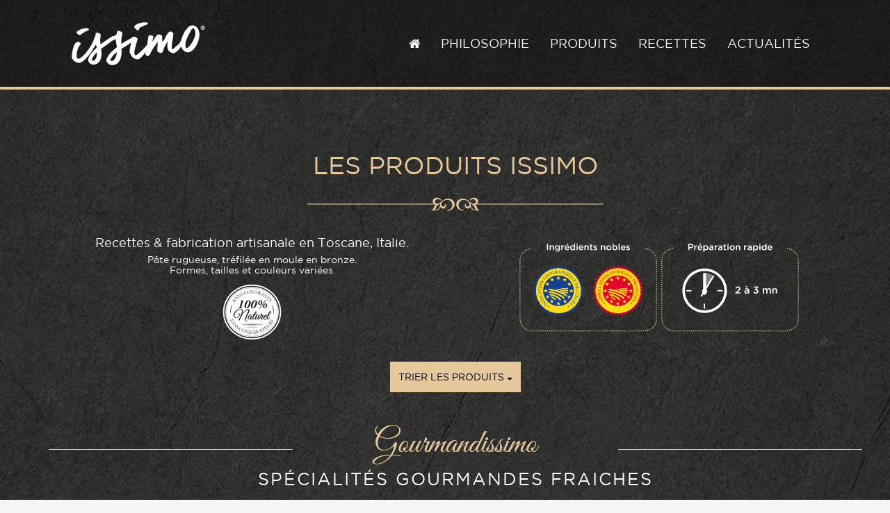

--- FILE ---
content_type: text/html; charset=UTF-8
request_url: https://www.issimo.fr/categories/specialite-gourmande-fraiches/
body_size: 9172
content:
<!DOCTYPE html>
<html lang="fr-FR">
<head>
	<meta charset="UTF-8">
	<meta http-equiv="X-UA-Compatible" content="IE=edge">
	<meta name="viewport" content="width=device-width, initial-scale=1">
	<link rel="profile" href="https://gmpg.org/xfn/11">
	<link rel="pingback" href="https://www.issimo.fr/xmlrpc.php">
	<title>Spécialités gourmandes fraiches &#8211; ISSIMO</title>
<meta name='robots' content='max-image-preview:large' />
<!--[if lt IE 9]>
<script src="https://www.issimo.fr/wp-content/themes/unite/inc/js/html5shiv.min.js"></script>
<script src="https://www.issimo.fr/wp-content/themes/unite/inc/js/respond.min.js"></script>
<![endif]-->
<link rel="alternate" type="application/rss+xml" title="ISSIMO &raquo; Flux" href="https://www.issimo.fr/feed/" />
<link rel="alternate" type="application/rss+xml" title="ISSIMO &raquo; Flux des commentaires" href="https://www.issimo.fr/comments/feed/" />
<link rel="alternate" type="application/rss+xml" title="Flux pour ISSIMO &raquo; Spécialités gourmandes fraiches Catégories produits" href="https://www.issimo.fr/categories/specialite-gourmande-fraiches/feed/" />
<script type="text/javascript">
window._wpemojiSettings = {"baseUrl":"https:\/\/s.w.org\/images\/core\/emoji\/14.0.0\/72x72\/","ext":".png","svgUrl":"https:\/\/s.w.org\/images\/core\/emoji\/14.0.0\/svg\/","svgExt":".svg","source":{"concatemoji":"https:\/\/www.issimo.fr\/wp-includes\/js\/wp-emoji-release.min.js?ver=d268fd11d09279d022af0c3ccd0baa98"}};
/*! This file is auto-generated */
!function(e,a,t){var n,r,o,i=a.createElement("canvas"),p=i.getContext&&i.getContext("2d");function s(e,t){p.clearRect(0,0,i.width,i.height),p.fillText(e,0,0);e=i.toDataURL();return p.clearRect(0,0,i.width,i.height),p.fillText(t,0,0),e===i.toDataURL()}function c(e){var t=a.createElement("script");t.src=e,t.defer=t.type="text/javascript",a.getElementsByTagName("head")[0].appendChild(t)}for(o=Array("flag","emoji"),t.supports={everything:!0,everythingExceptFlag:!0},r=0;r<o.length;r++)t.supports[o[r]]=function(e){if(p&&p.fillText)switch(p.textBaseline="top",p.font="600 32px Arial",e){case"flag":return s("\ud83c\udff3\ufe0f\u200d\u26a7\ufe0f","\ud83c\udff3\ufe0f\u200b\u26a7\ufe0f")?!1:!s("\ud83c\uddfa\ud83c\uddf3","\ud83c\uddfa\u200b\ud83c\uddf3")&&!s("\ud83c\udff4\udb40\udc67\udb40\udc62\udb40\udc65\udb40\udc6e\udb40\udc67\udb40\udc7f","\ud83c\udff4\u200b\udb40\udc67\u200b\udb40\udc62\u200b\udb40\udc65\u200b\udb40\udc6e\u200b\udb40\udc67\u200b\udb40\udc7f");case"emoji":return!s("\ud83e\udef1\ud83c\udffb\u200d\ud83e\udef2\ud83c\udfff","\ud83e\udef1\ud83c\udffb\u200b\ud83e\udef2\ud83c\udfff")}return!1}(o[r]),t.supports.everything=t.supports.everything&&t.supports[o[r]],"flag"!==o[r]&&(t.supports.everythingExceptFlag=t.supports.everythingExceptFlag&&t.supports[o[r]]);t.supports.everythingExceptFlag=t.supports.everythingExceptFlag&&!t.supports.flag,t.DOMReady=!1,t.readyCallback=function(){t.DOMReady=!0},t.supports.everything||(n=function(){t.readyCallback()},a.addEventListener?(a.addEventListener("DOMContentLoaded",n,!1),e.addEventListener("load",n,!1)):(e.attachEvent("onload",n),a.attachEvent("onreadystatechange",function(){"complete"===a.readyState&&t.readyCallback()})),(e=t.source||{}).concatemoji?c(e.concatemoji):e.wpemoji&&e.twemoji&&(c(e.twemoji),c(e.wpemoji)))}(window,document,window._wpemojiSettings);
</script>
<style type="text/css">
img.wp-smiley,
img.emoji {
	display: inline !important;
	border: none !important;
	box-shadow: none !important;
	height: 1em !important;
	width: 1em !important;
	margin: 0 0.07em !important;
	vertical-align: -0.1em !important;
	background: none !important;
	padding: 0 !important;
}
</style>
	<link rel='stylesheet' id='wp-block-library-css' href='https://www.issimo.fr/wp-includes/css/dist/block-library/style.min.css?ver=d268fd11d09279d022af0c3ccd0baa98' type='text/css' media='all' />
<link rel='stylesheet' id='classic-theme-styles-css' href='https://www.issimo.fr/wp-includes/css/classic-themes.min.css?ver=d268fd11d09279d022af0c3ccd0baa98' type='text/css' media='all' />
<style id='global-styles-inline-css' type='text/css'>
body{--wp--preset--color--black: #000000;--wp--preset--color--cyan-bluish-gray: #abb8c3;--wp--preset--color--white: #ffffff;--wp--preset--color--pale-pink: #f78da7;--wp--preset--color--vivid-red: #cf2e2e;--wp--preset--color--luminous-vivid-orange: #ff6900;--wp--preset--color--luminous-vivid-amber: #fcb900;--wp--preset--color--light-green-cyan: #7bdcb5;--wp--preset--color--vivid-green-cyan: #00d084;--wp--preset--color--pale-cyan-blue: #8ed1fc;--wp--preset--color--vivid-cyan-blue: #0693e3;--wp--preset--color--vivid-purple: #9b51e0;--wp--preset--gradient--vivid-cyan-blue-to-vivid-purple: linear-gradient(135deg,rgba(6,147,227,1) 0%,rgb(155,81,224) 100%);--wp--preset--gradient--light-green-cyan-to-vivid-green-cyan: linear-gradient(135deg,rgb(122,220,180) 0%,rgb(0,208,130) 100%);--wp--preset--gradient--luminous-vivid-amber-to-luminous-vivid-orange: linear-gradient(135deg,rgba(252,185,0,1) 0%,rgba(255,105,0,1) 100%);--wp--preset--gradient--luminous-vivid-orange-to-vivid-red: linear-gradient(135deg,rgba(255,105,0,1) 0%,rgb(207,46,46) 100%);--wp--preset--gradient--very-light-gray-to-cyan-bluish-gray: linear-gradient(135deg,rgb(238,238,238) 0%,rgb(169,184,195) 100%);--wp--preset--gradient--cool-to-warm-spectrum: linear-gradient(135deg,rgb(74,234,220) 0%,rgb(151,120,209) 20%,rgb(207,42,186) 40%,rgb(238,44,130) 60%,rgb(251,105,98) 80%,rgb(254,248,76) 100%);--wp--preset--gradient--blush-light-purple: linear-gradient(135deg,rgb(255,206,236) 0%,rgb(152,150,240) 100%);--wp--preset--gradient--blush-bordeaux: linear-gradient(135deg,rgb(254,205,165) 0%,rgb(254,45,45) 50%,rgb(107,0,62) 100%);--wp--preset--gradient--luminous-dusk: linear-gradient(135deg,rgb(255,203,112) 0%,rgb(199,81,192) 50%,rgb(65,88,208) 100%);--wp--preset--gradient--pale-ocean: linear-gradient(135deg,rgb(255,245,203) 0%,rgb(182,227,212) 50%,rgb(51,167,181) 100%);--wp--preset--gradient--electric-grass: linear-gradient(135deg,rgb(202,248,128) 0%,rgb(113,206,126) 100%);--wp--preset--gradient--midnight: linear-gradient(135deg,rgb(2,3,129) 0%,rgb(40,116,252) 100%);--wp--preset--duotone--dark-grayscale: url('#wp-duotone-dark-grayscale');--wp--preset--duotone--grayscale: url('#wp-duotone-grayscale');--wp--preset--duotone--purple-yellow: url('#wp-duotone-purple-yellow');--wp--preset--duotone--blue-red: url('#wp-duotone-blue-red');--wp--preset--duotone--midnight: url('#wp-duotone-midnight');--wp--preset--duotone--magenta-yellow: url('#wp-duotone-magenta-yellow');--wp--preset--duotone--purple-green: url('#wp-duotone-purple-green');--wp--preset--duotone--blue-orange: url('#wp-duotone-blue-orange');--wp--preset--font-size--small: 13px;--wp--preset--font-size--medium: 20px;--wp--preset--font-size--large: 36px;--wp--preset--font-size--x-large: 42px;--wp--preset--spacing--20: 0.44rem;--wp--preset--spacing--30: 0.67rem;--wp--preset--spacing--40: 1rem;--wp--preset--spacing--50: 1.5rem;--wp--preset--spacing--60: 2.25rem;--wp--preset--spacing--70: 3.38rem;--wp--preset--spacing--80: 5.06rem;--wp--preset--shadow--natural: 6px 6px 9px rgba(0, 0, 0, 0.2);--wp--preset--shadow--deep: 12px 12px 50px rgba(0, 0, 0, 0.4);--wp--preset--shadow--sharp: 6px 6px 0px rgba(0, 0, 0, 0.2);--wp--preset--shadow--outlined: 6px 6px 0px -3px rgba(255, 255, 255, 1), 6px 6px rgba(0, 0, 0, 1);--wp--preset--shadow--crisp: 6px 6px 0px rgba(0, 0, 0, 1);}:where(.is-layout-flex){gap: 0.5em;}body .is-layout-flow > .alignleft{float: left;margin-inline-start: 0;margin-inline-end: 2em;}body .is-layout-flow > .alignright{float: right;margin-inline-start: 2em;margin-inline-end: 0;}body .is-layout-flow > .aligncenter{margin-left: auto !important;margin-right: auto !important;}body .is-layout-constrained > .alignleft{float: left;margin-inline-start: 0;margin-inline-end: 2em;}body .is-layout-constrained > .alignright{float: right;margin-inline-start: 2em;margin-inline-end: 0;}body .is-layout-constrained > .aligncenter{margin-left: auto !important;margin-right: auto !important;}body .is-layout-constrained > :where(:not(.alignleft):not(.alignright):not(.alignfull)){max-width: var(--wp--style--global--content-size);margin-left: auto !important;margin-right: auto !important;}body .is-layout-constrained > .alignwide{max-width: var(--wp--style--global--wide-size);}body .is-layout-flex{display: flex;}body .is-layout-flex{flex-wrap: wrap;align-items: center;}body .is-layout-flex > *{margin: 0;}:where(.wp-block-columns.is-layout-flex){gap: 2em;}.has-black-color{color: var(--wp--preset--color--black) !important;}.has-cyan-bluish-gray-color{color: var(--wp--preset--color--cyan-bluish-gray) !important;}.has-white-color{color: var(--wp--preset--color--white) !important;}.has-pale-pink-color{color: var(--wp--preset--color--pale-pink) !important;}.has-vivid-red-color{color: var(--wp--preset--color--vivid-red) !important;}.has-luminous-vivid-orange-color{color: var(--wp--preset--color--luminous-vivid-orange) !important;}.has-luminous-vivid-amber-color{color: var(--wp--preset--color--luminous-vivid-amber) !important;}.has-light-green-cyan-color{color: var(--wp--preset--color--light-green-cyan) !important;}.has-vivid-green-cyan-color{color: var(--wp--preset--color--vivid-green-cyan) !important;}.has-pale-cyan-blue-color{color: var(--wp--preset--color--pale-cyan-blue) !important;}.has-vivid-cyan-blue-color{color: var(--wp--preset--color--vivid-cyan-blue) !important;}.has-vivid-purple-color{color: var(--wp--preset--color--vivid-purple) !important;}.has-black-background-color{background-color: var(--wp--preset--color--black) !important;}.has-cyan-bluish-gray-background-color{background-color: var(--wp--preset--color--cyan-bluish-gray) !important;}.has-white-background-color{background-color: var(--wp--preset--color--white) !important;}.has-pale-pink-background-color{background-color: var(--wp--preset--color--pale-pink) !important;}.has-vivid-red-background-color{background-color: var(--wp--preset--color--vivid-red) !important;}.has-luminous-vivid-orange-background-color{background-color: var(--wp--preset--color--luminous-vivid-orange) !important;}.has-luminous-vivid-amber-background-color{background-color: var(--wp--preset--color--luminous-vivid-amber) !important;}.has-light-green-cyan-background-color{background-color: var(--wp--preset--color--light-green-cyan) !important;}.has-vivid-green-cyan-background-color{background-color: var(--wp--preset--color--vivid-green-cyan) !important;}.has-pale-cyan-blue-background-color{background-color: var(--wp--preset--color--pale-cyan-blue) !important;}.has-vivid-cyan-blue-background-color{background-color: var(--wp--preset--color--vivid-cyan-blue) !important;}.has-vivid-purple-background-color{background-color: var(--wp--preset--color--vivid-purple) !important;}.has-black-border-color{border-color: var(--wp--preset--color--black) !important;}.has-cyan-bluish-gray-border-color{border-color: var(--wp--preset--color--cyan-bluish-gray) !important;}.has-white-border-color{border-color: var(--wp--preset--color--white) !important;}.has-pale-pink-border-color{border-color: var(--wp--preset--color--pale-pink) !important;}.has-vivid-red-border-color{border-color: var(--wp--preset--color--vivid-red) !important;}.has-luminous-vivid-orange-border-color{border-color: var(--wp--preset--color--luminous-vivid-orange) !important;}.has-luminous-vivid-amber-border-color{border-color: var(--wp--preset--color--luminous-vivid-amber) !important;}.has-light-green-cyan-border-color{border-color: var(--wp--preset--color--light-green-cyan) !important;}.has-vivid-green-cyan-border-color{border-color: var(--wp--preset--color--vivid-green-cyan) !important;}.has-pale-cyan-blue-border-color{border-color: var(--wp--preset--color--pale-cyan-blue) !important;}.has-vivid-cyan-blue-border-color{border-color: var(--wp--preset--color--vivid-cyan-blue) !important;}.has-vivid-purple-border-color{border-color: var(--wp--preset--color--vivid-purple) !important;}.has-vivid-cyan-blue-to-vivid-purple-gradient-background{background: var(--wp--preset--gradient--vivid-cyan-blue-to-vivid-purple) !important;}.has-light-green-cyan-to-vivid-green-cyan-gradient-background{background: var(--wp--preset--gradient--light-green-cyan-to-vivid-green-cyan) !important;}.has-luminous-vivid-amber-to-luminous-vivid-orange-gradient-background{background: var(--wp--preset--gradient--luminous-vivid-amber-to-luminous-vivid-orange) !important;}.has-luminous-vivid-orange-to-vivid-red-gradient-background{background: var(--wp--preset--gradient--luminous-vivid-orange-to-vivid-red) !important;}.has-very-light-gray-to-cyan-bluish-gray-gradient-background{background: var(--wp--preset--gradient--very-light-gray-to-cyan-bluish-gray) !important;}.has-cool-to-warm-spectrum-gradient-background{background: var(--wp--preset--gradient--cool-to-warm-spectrum) !important;}.has-blush-light-purple-gradient-background{background: var(--wp--preset--gradient--blush-light-purple) !important;}.has-blush-bordeaux-gradient-background{background: var(--wp--preset--gradient--blush-bordeaux) !important;}.has-luminous-dusk-gradient-background{background: var(--wp--preset--gradient--luminous-dusk) !important;}.has-pale-ocean-gradient-background{background: var(--wp--preset--gradient--pale-ocean) !important;}.has-electric-grass-gradient-background{background: var(--wp--preset--gradient--electric-grass) !important;}.has-midnight-gradient-background{background: var(--wp--preset--gradient--midnight) !important;}.has-small-font-size{font-size: var(--wp--preset--font-size--small) !important;}.has-medium-font-size{font-size: var(--wp--preset--font-size--medium) !important;}.has-large-font-size{font-size: var(--wp--preset--font-size--large) !important;}.has-x-large-font-size{font-size: var(--wp--preset--font-size--x-large) !important;}
.wp-block-navigation a:where(:not(.wp-element-button)){color: inherit;}
:where(.wp-block-columns.is-layout-flex){gap: 2em;}
.wp-block-pullquote{font-size: 1.5em;line-height: 1.6;}
</style>
<link rel='stylesheet' id='unite-bootstrap-css' href='https://www.issimo.fr/wp-content/themes/unite/inc/css/bootstrap.min.css?ver=d268fd11d09279d022af0c3ccd0baa98' type='text/css' media='all' />
<link rel='stylesheet' id='unite-icons-css' href='https://www.issimo.fr/wp-content/themes/unite/inc/css/font-awesome.min.css?ver=d268fd11d09279d022af0c3ccd0baa98' type='text/css' media='all' />
<link rel="https://api.w.org/" href="https://www.issimo.fr/wp-json/" /><link rel="EditURI" type="application/rsd+xml" title="RSD" href="https://www.issimo.fr/xmlrpc.php?rsd" />
<link rel="apple-touch-icon" sizes="180x180" href="/wp-content/uploads/fbrfg/apple-touch-icon.png">
<link rel="icon" type="image/png" sizes="32x32" href="/wp-content/uploads/fbrfg/favicon-32x32.png">
<link rel="icon" type="image/png" sizes="16x16" href="/wp-content/uploads/fbrfg/favicon-16x16.png">
<link rel="manifest" href="/wp-content/uploads/fbrfg/site.webmanifest">
<link rel="shortcut icon" href="/wp-content/uploads/fbrfg/favicon.ico">
<meta name="msapplication-TileColor" content="#da532c">
<meta name="msapplication-config" content="/wp-content/uploads/fbrfg/browserconfig.xml">
<meta name="theme-color" content="#ffffff"><style type="text/css"></style>    <style type="text/css">
        #social li {
            display: inline-block;
        }
        #social li,
        #social ul {
            border: 0!important;
            list-style: none;
            padding-left: 0;
            text-align: center;
        }
        .social-icons ul a {
            font-size: 24px;
            margin: 6px;
            color: #DDD;
        }
        #social ul a span {
            display: none;
        }
        #social li a[href*="twitter.com"] .fa:before,
        .fa-twitter:before {
            content: "\f099"
        }
        #social li a[href*="facebook.com"] .fa:before,
        .fa-facebook-f:before,
        .fa-facebook:before {
            content: "\f09a"
        }
        #social li a[href*="github.com"] .fa:before,
        .fa-github:before {
            content: "\f09b"
        }
        #social li a[href*="/feed"] .fa:before,
        .fa-rss:before {
            content: "\f09e"
        }
        #social li a[href*="pinterest.com"] .fa:before,
        .fa-pinterest:before {
            content: "\f0d2"
        }
        #social li a[href*="plus.google.com"] .fa:before,
        .fa-google-plus:before {
            content: "\f0d5"
        }
        #social li a[href*="linkedin.com"] .fa:before,
        .fa-linkedin:before {
            content: "\f0e1"
        }
        #social li a[href*="xing.com"] .fa:before,
        .fa-xing:before {
            content: "\f168"
        }
        #social li a[href*="youtube.com"] .fa:before,
        .fa-youtube:before {
            content: "\f167"
        }
        #social li a[href*="instagram.com"] .fa:before,
        .fa-instagram:before {
            content: "\f16d"
        }
        #social li a[href*="flickr.com"] .fa:before,
        .fa-flickr:before {
            content: "\f16e"
        }
        #social li a[href*="tumblr.com"] .fa:before,
        .fa-tumblr:before {
            content: "\f173"
        }
        #social li a[href*="dribbble.com"] .fa:before,
        .fa-dribbble:before {
            content: "\f17d"
        }
        #social li a[href*="skype:"] .fa:before,
        #social li a[href*="skype.com"] .fa:before,
        .fa-skype:before {
            content: "\f17e"
        }
        #social li a[href*="foursquare.com"] .fa:before,
        .fa-foursquare:before {
            content: "\f180"
        }
        #social li a[href*="vimeo.com"] .fa:before,
        .fa-vimeo-square:before {
            content: "\f194"
        }
        #social li a[href*="spotify.com"] .fa:before,
        .fa-spotify:before {
            content: "\f1bc"
        }
        #social li a[href*="soundcloud.com"] .fa:before,
        .fa-soundcloud:before {
            content: "\f1be"
        }
        
        .social-icons li a[href*="facebook.com"]:hover {color: #3b5998 !important;}
        .social-icons li a[href*="twitter.com"]:hover {color: #00aced !important;}
        .social-icons li a[href*="plus.google.com"]:hover {color: #dd4b39 !important;}
        .social-icons li a[href*="youtube.com"]:hover {color: #bb0000 !important;}
        .social-icons li a[href*="github.com"]:hover {color: #4183C4 !important;}
        .social-icons li a[href*="linkedin.com"]:hover {color: #007bb6 !important;}
        .social-icons li a[href*="xing.com"]:hover {color: #cfdc00 !important;}
        .social-icons li a[href*="pinterest.com"]:hover {color: #cb2027 !important;}
        .social-icons li a[href*="rss.com"]:hover {color: #F0AD4E !important ;}
        .social-icons li a[href*="tumblr.com"]:hover {color: #32506d !important;}
        .social-icons li a[href*="flickr.com"]:hover {color: #ff0084 !important;}
        .social-icons li a[href*="instagram.com"]:hover {color: #517fa4 !important;}
        .social-icons li a[href*="dribbble.com"]:hover {color: #E56193 !important;}
        .social-icons li a[href*="skype.com"]:hover {color: #00AFF0 !important;}
        .social-icons li a[href*="foursquare.com"]:hover {color: #2398C9 !important;}
        .social-icons li a[href*="soundcloud.com"]:hover {color: #F50 !important;}
        .social-icons li a[href*="vimeo.com"]:hover {color:  #1bb6ec !important;}
        .social-icons li a[href*="spotify.com"]:hover {color: #81b71a !important;}
        .social-icons li a[href*="/feed"]:hover {color: #f39c12 !important;}
    </style><style type="text/css">.recentcomments a{display:inline !important;padding:0 !important;margin:0 !important;}</style>		
		<!--	
	<meta http-equiv="cache-control" content="max-age=0" />
	<meta http-equiv="cache-control" content="no-cache" />
	<meta http-equiv="pragma" content="no-cache" />
	-->
		
	<link href="https://www.issimo.fr/wp-content/themes/unite-child/_css/custom.css" rel="stylesheet">
	<link href="https://www.issimo.fr/wp-content/themes/unite-child/_css/responsive.css" rel="stylesheet">

	<!-- JQUERY -->
	<script src="https://ajax.googleapis.com/ajax/libs/jquery/1.11.1/jquery.min.js"></script>
	
</head>

<body data-rsssl=1 class="archive tax-categories term-specialite-gourmande-fraiches term-5">

<!-- GA Tracking -->
<script>
  (function(i,s,o,g,r,a,m){i['GoogleAnalyticsObject']=r;i[r]=i[r]||function(){
  (i[r].q=i[r].q||[]).push(arguments)},i[r].l=1*new Date();a=s.createElement(o),
  m=s.getElementsByTagName(o)[0];a.async=1;a.src=g;m.parentNode.insertBefore(a,m)
  })(window,document,'script','//www.google-analytics.com/analytics.js','ga');
 
  ga('create', 'UA-70658879-1', 'auto');
  ga('send', 'pageview');
</script>
<!-- ./ GA Tracking -->

<div id="page" class="hfeed site">
<div class="headerSite">

	<div class="container header-area">
		
		<header id="masthead" class="site-header col-sm-12" role="banner">

				<!-- LOGO -->
				<div class="site-branding col-lg-4 col-md-3 col-sm-12">
						<h1 class="site-title">
							<a href="https://www.issimo.fr/" rel="home">
							<img src="https://www.issimo.fr/wp-content/themes/unite-child/_ui/logo-issimo.svg" alt="ISSIMO | Le meilleur de la gastronomie italienne dans votre assiette" class="logoSite"/>
							</a>
						</h1>
				</div>
				<!-- # LOGO -->

				<!-- NAV. -->
				<div class="col-lg-8 col-md-9 col-sm-12">
				<nav class="navbar navbar-default navbar-right" role="navigation">

				        <div class="navbar-header">
				            <button type="button" class="navbar-toggle" data-toggle="collapse" data-target=".navbar-ex1-collapse">
				                <span class="sr-only">Navigation</span>
				                <i class="fa fa-bars"></i>
				            </button>
				        </div>
						<div class="collapse navbar-collapse navbar-ex1-collapse"><ul id="menu-header" class="nav navbar-nav"><li id="menu-item-106" class="menu-item menu-item-type-post_type menu-item-object-page menu-item-home menu-item-106"><a title="&lt;i class=&quot;fa fa-home&quot;&gt;&lt;/i&gt;" href="https://www.issimo.fr/"><i class="fa fa-home"></i></a></li>
<li id="menu-item-17" class="menu-item menu-item-type-post_type menu-item-object-page menu-item-17"><a title="Philosophie" href="https://www.issimo.fr/la-philosophie-issimo/">Philosophie</a></li>
<li id="menu-item-16" class="menu-item menu-item-type-post_type menu-item-object-page menu-item-16"><a title="Produits" href="https://www.issimo.fr/produits/">Produits</a></li>
<li id="menu-item-15" class="menu-item menu-item-type-post_type menu-item-object-page menu-item-15"><a title="Recettes" href="https://www.issimo.fr/recettes/">Recettes</a></li>
<li id="menu-item-14" class="menu-item menu-item-type-post_type menu-item-object-page menu-item-14"><a title="Actualités" href="https://www.issimo.fr/societe/">Actualités</a></li>
</ul></div>				</nav>
				</div>
				<!-- # NAV. -->
				
				
		</header><!-- #masthead -->
		
	</div>
</div>

	<div id="content" class="site-content container">
    <!-- Contenu de page -->
    <div class="container pages">

			<div id="content">
			<div class="page-header row">

				<div class="text-center clearfix">
<!--				  <h1>Gnocchi de Pommes de Terre Fraîches vapeur aux Truffes</h1>-->
				  <h1 class="text-center">Les Produits Issimo</h1>
				  <img class="img-responsive inline separateur" src="https://www.issimo.fr/wp-content/themes/unite-child/_ui/separateur.svg" alt="" />
				  </div>

				<div class="col-lg-6 col-md-8 col-sm-12 text-center">
<!--				  <h2><p><span class="s1">Tous les gnocchi ne se valent pas. Très souvent, par souci de rentabilité, les gnocchi sont fabriqués avec des flocons de pommes de terre, ce qui altère leur saveur et leur texture en bouche, et leur fait perdre des valeurs nutritionnelles. Les vrais gnocchi faits maison ou artisanaux sont élaborés avec seulement des pommes de terre fraiches et entières, sans conservateurs ni colorants. Chez ISSIMO, elles sont cuites à la vapeur pour préserver au mieux leurs qualités nutritionnelles, leur goût et leur texture.</span></p>
</h2>-->
  				  <h2><div class="text-center introProd1">Recettes &#038; fabrication artisanale en Toscane, Italie.</div>
<p><span class="introProd2 text-center">Pâte rugueuse, tréfilée en moule en bronze.<br />
Formes, tailles et couleurs variées.</span></p>
</h2>
				  <img class="img-responsive inline" src="https://www.issimo.fr/wp-content/themes/unite-child/_ui/_pictos/pict-100pct.svg" width="85" alt="100% Naturel" />
			  </div>

			  <div class="col-lg-6 col-md-4 col-sm-12 text-center" style="padding-top: 22px;">
					<img class="img-responsive inline" src="https://www.issimo.fr/wp-content/themes/unite-child/_ui/picto_IGP.svg" alt="IGP " width="200"/>
					<img class="img-responsive inline" src="https://www.issimo.fr/wp-content/themes/unite-child/_ui/picto_preparation.svg" alt="Préparation rapide - 2 à 3 mn" width="200"/>
 			  </div>
			</div>
			
			 <!-- SELECT -->
			 <div class="text-center">
			 <div class="dropdown filtreProduits">

			   <button class="btn btn-primary dropdown-toggle" type="button" data-toggle="dropdown">Trier les produits
			   	<span class="caret"></span>
			   </button>
			   
			   <ul class="dropdown-menu filters-button-group filtre">
			     <li><a class="button is-checked" data-filter="*" >Tous les produits</a></li>
			     <li role="presentation"><a class="button" data-filter=".pates-fraiches-farcies" href="https://www.issimo.fr/categories/pates-fraiches-farcies/">Pâtes fraiches farcies</a></li><li role="presentation"><a class="button" data-filter=".specialite-gourmande-fraiches" href="https://www.issimo.fr/categories/specialite-gourmande-fraiches/">Spécialités gourmandes fraiches</a></li><li role="presentation"><a class="button" data-filter=".pates-fraiches-lisses" href="https://www.issimo.fr/categories/pates-fraiches-lisses/">Pâtes fraiches lisses</a></li><li role="presentation"><a class="button" data-filter=".pizza-artisanales" href="https://www.issimo.fr/categories/pizza-artisanales/">Pizzas artisanales fraîches</a></li><li role="presentation"><a class="button" data-filter=".pinsas-artisanales" href="https://www.issimo.fr/categories/pinsas-artisanales/">Pinsas artisanales fraîches</a></li>			   </ul>
			 </div>
			 </div>
			 <!-- # SELECT -->


			
			<!-- Row -->
			<div class="produitsIssimo grid">
			<section class="groupe row">
						<h4 class="titleScript"><hr class="left"/>Gourmandissimo<hr class="right"/></h4>
			<h2 class="catProd">Spécialités gourmandes fraiches</h2>
						<div class="blocLineProd row">

	<div class="titreBarre">Gnudi - Spécialité toscane</div>
	

	

	<div class="col-xs-12 col-sm-6 col-md-4 center-block  ">
		<a href="https://www.issimo.fr/produit/gnudi-ricotta-epinards-frais/" title="GNUDI RICOTTA ÉPINARDS FRAIS" class="prod">
					<img width="262" height="297" src="https://www.issimo.fr/wp-content/uploads/2015/10/13-gnudi-ricotta-epinards-262x297.png" class="center-block img-responsive wp-post-image" alt="" decoding="async" loading="lazy" srcset="https://www.issimo.fr/wp-content/uploads/2015/10/13-gnudi-ricotta-epinards-262x297.png 262w, https://www.issimo.fr/wp-content/uploads/2015/10/13-gnudi-ricotta-epinards-264x300.png 264w, https://www.issimo.fr/wp-content/uploads/2015/10/13-gnudi-ricotta-epinards.png 379w" sizes="(max-width: 262px) 100vw, 262px" />				<span class="conteneur"><span class="text text-uppercase">GNUDI RICOTTA ÉPINARDS FRAIS</span></span>
		</a>
	</div>

	
	

	

	

	<div class="col-xs-12 col-sm-6 col-md-4 center-block  ">
		<a href="https://www.issimo.fr/produit/gnudi-aux-truffes-de-toscane/" title="GNUDI AUX TRUFFES DE TOSCANE" class="prod">
					<img width="262" height="297" src="https://www.issimo.fr/wp-content/uploads/2017/02/16_Gnudi-aux-truffe-de-toscane-262x297.png" class="center-block img-responsive wp-post-image" alt="" decoding="async" loading="lazy" srcset="https://www.issimo.fr/wp-content/uploads/2017/02/16_Gnudi-aux-truffe-de-toscane-262x297.png 262w, https://www.issimo.fr/wp-content/uploads/2017/02/16_Gnudi-aux-truffe-de-toscane-264x300.png 264w, https://www.issimo.fr/wp-content/uploads/2017/02/16_Gnudi-aux-truffe-de-toscane.png 379w" sizes="(max-width: 262px) 100vw, 262px" />				<span class="conteneur"><span class="text text-uppercase">GNUDI AUX TRUFFES DE TOSCANE</span></span>
		</a>
	</div>

	
	

	

	

	<div class="col-xs-12 col-sm-6 col-md-4 center-block  ">
		<a href="https://www.issimo.fr/produit/gnudi-au-gorgonzola-aop-aux-noix/" title="GNUDI AU GORGONZOLA AOP &#038; AUX NOIX" class="prod">
					<img width="262" height="297" src="https://www.issimo.fr/wp-content/uploads/2015/10/14-gnudi-gorgonzola-aop-noix-262x297.png" class="center-block img-responsive wp-post-image" alt="" decoding="async" loading="lazy" srcset="https://www.issimo.fr/wp-content/uploads/2015/10/14-gnudi-gorgonzola-aop-noix-262x297.png 262w, https://www.issimo.fr/wp-content/uploads/2015/10/14-gnudi-gorgonzola-aop-noix-264x300.png 264w, https://www.issimo.fr/wp-content/uploads/2015/10/14-gnudi-gorgonzola-aop-noix.png 379w" sizes="(max-width: 262px) 100vw, 262px" />				<span class="conteneur"><span class="text text-uppercase">GNUDI AU GORGONZOLA AOP &#038; AUX NOIX</span></span>
		</a>
	</div>

	
	
</div>
<div class="blocLineProd row">

	<div class="titreBarre">Gnocchi</div>
	

<div class="row produitsCentre">	

	<div class="col-xs-12 col-sm-6 col-md-6 startRow center-block  ">
		<a href="https://www.issimo.fr/produit/gnocchi-de-pommes-de-terre-fraiches-cuites-a-la-vapeur/" title="Gnocchi de pommes de Terre Fraîches cuites à la vapeur" class="prod">
					<img width="262" height="297" src="https://www.issimo.fr/wp-content/uploads/26-gnocchi-nature-262x297.png" class="center-block img-responsive wp-post-image" alt="" decoding="async" loading="lazy" srcset="https://www.issimo.fr/wp-content/uploads/26-gnocchi-nature-262x297.png 262w, https://www.issimo.fr/wp-content/uploads/26-gnocchi-nature-264x300.png 264w, https://www.issimo.fr/wp-content/uploads/26-gnocchi-nature.png 379w" sizes="(max-width: 262px) 100vw, 262px" />				<span class="conteneur"><span class="text text-uppercase">Gnocchi de pommes de Terre Fraîches cuites à la vapeur</span></span>
		</a>
	</div>

	
	

	

	

	<div class="col-xs-12 col-sm-6 col-md-6 endRow center-block  ">
		<a href="https://www.issimo.fr/produit/gnocchi-de-pommes-de-terre-fraiches-vapeur-aux-truffes/" title="Gnocchi de Pommes de Terre Fraîches vapeur aux Truffes" class="prod">
					<img width="262" height="297" src="https://www.issimo.fr/wp-content/uploads/27-gnocchi-aux-truffes-262x297.png" class="center-block img-responsive wp-post-image" alt="" decoding="async" loading="lazy" srcset="https://www.issimo.fr/wp-content/uploads/27-gnocchi-aux-truffes-262x297.png 262w, https://www.issimo.fr/wp-content/uploads/27-gnocchi-aux-truffes-264x300.png 264w, https://www.issimo.fr/wp-content/uploads/27-gnocchi-aux-truffes.png 379w" sizes="(max-width: 262px) 100vw, 262px" />				<span class="conteneur"><span class="text text-uppercase">Gnocchi de Pommes de Terre Fraîches vapeur aux Truffes</span></span>
		</a>
	</div>

</div>	
	
</div>
			 </section>
			
			</div><!-- /. Row -->
			
			</div><!-- #content -->
	
		</div><!-- #Container -->

		
	</div><!-- #content -->
</div><!-- #page -->

	<footer id="colophon" class="site-footer" role="contentinfo">
		<div class="site-info container">

			<div class="row">
				
				<nav role="navigation" class="col-md-4">
										<span class="msgSante">
					Pour votre santé, pratiquez une activité physique régulière : <a href="http://www.mangerbouger.fr" target="_blank">www.mangerbouger.fr</a>
					</span>
				</nav>

				<div class="copyright col-md-8">
				<div class="col-md-3">
					<img src="https://www.issimo.fr/wp-content/themes/unite-child/_ui/logo-wish-international.svg" alt="Wish International • Paris" />
				</div>
					<address class="col-md-9">
						10 cours Louis Lumière - 94300 Vincennes<br/>
						Tél.: +33 (0)1 58 64 14 60<span class="hidden-xs"> • </span><br class="visible-xs-block"/>Fax: +33 (0)1 43 28 94 47<span class="hidden-xs"> • </span><br class="visible-xs-block"/><a href="mailto:contact@issimo.fr">contact@issimo.fr</a><br/>
						<a href="#" data-toggle="modal" data-target="#modalMentions" class="lk-Mentions">Mentions légales</a>
					</address>
				</div>
				
			</div>
		</div><!-- .site-info -->
	</footer><!-- #colophon -->


		<div class="modal fade" id="modalMentions" tabindex="-1" role="dialog" aria-labelledby="myModalLabel" aria-hidden="true">

		  <div class="modal-dialog">
		    <div class="modal-content">
		      <div class="modal-header">
		        <button type="button" class="close" data-dismiss="modal" aria-hidden="true">&times;</button>
		        <h4 class="modal-title" id="myModalLabel">Mentions Légales</h4>
		      </div>
		     
		      <div class="modal-body">

				<!-- Row -->
				<div class="row">

					<!-- + Editeur -->
					<div>
					<span class="BlocTitle label label-default">Editeur du site Internet</span>
					<p>
					
					Le site www.issimo.fr est édité par:<br/>
					Wish International<br/>
					10 cours Louis Lumière -94300 Vincennes<br />
					Tél. : +33 (0)1 58 64 14 60 - <a href="mailto:contact@issimo.fr">contact@issimo.fr</a><br />
					<a href="https://www.issimo.fr" target="_blank"><span class="glyphicon glyphicon-new-window"></span> www.issimo.fr</a>
					</p>
					</div>
					<!-- - Editeur -->
					<!-- + Hébergement des Données -->
					<div >
					<span class="BlocTitle label label-default">Centre serveur Hébergement</span>
					<p>
						<strong>OVH</strong>
						SAS au capital de 10 059 500 €<br/>
						RCS Lille Métropole 424 761 419 00045<br/>
						Code APE 6202A<br/>
						N° TVA : FR 22 424 761 419<br/>
						Siège social : 2 rue Kellermann - 59100 Roubaix - France<br/>
						<a href="https://www.ovh.com" target="_blank">
							<span class="glyphicon glyphicon-new-window"></span> www.ovh.com
						</a>
					</p>
					</div>
					<!-- - Hébergement des Données -->

				</div>
				<!-- ./ Row -->


				<!-- Row -->
				<div class="row">
	
					<!-- © CNIL -->
					<div  >
					<span class="BlocTitle label label-default">Informatique et Libertés</span>
					<p>
						Les informations nominatives recueillies par le biais de la messagerie électronique ou de formulaires sont destinées uniquement à Wish International, elles ne feront l'objet de communications extérieures que pour les seules nécessités de la gestion ou pour satisfaire aux obligations légales et réglementaires.<br /> <br /> Ces informations pourront donner lieu à l'exercice du droit d'accés et de rectification dans les seules conditions prévues par la loi n° 78-17 du 6 janvier 1978 relative à l'informatique, aux fichiers et aux libertés, par l'intermédiaire du service ayant recueilli les informations demandées.<br /> <br /> Ce droit d'accés peut s'exercer auprés du responsable du service :<br /> - par courrier électronique auprès de <a href="mailto:contact@issimo.fr">contact@issimo.fr</a><br />- par courrier postal en écrivant à l'adresse suivante :<br/>Wish International - 10 cours Louis Lumière -94300 Vincennes<br />
						
					</p>
					</div>

					<!-- © Crédits Photos / Propriété Inte. -->
					<div  >
					<span class="BlocTitle label label-default">Crédits Photos</span>
				<p>La structure générale, ainsi que les textes, photos, images composant ce site sont la propriété de son créateur. Toute reproduction, totale ou partielle, de ce site ou d'un ou de plusieurs de ses composants, par quelque procédé que ce soit, sans autorisation expresse de son créateur, est interdite, et constituerait une contrefaçon sanctionnée par les articles L.335-2 et suivants du Code de la propriété intellectuelle.</p>
				<p>Les informations, pictogrammes, photographies, images, textes, séquences vidéo, animées sonores ou non, et autres documents accessibles sur le présent site Internet sont objets de droits de propriété industrielle et/ou intellectuelle et sont selon les cas, propriété du créateur ou de tiers ayant autorisé limitativement le créateur, à les utiliser. <strong>A ce titre, toute reproduction, représentation, adaptation, traduction et/ou transformation, partielle ou intégrale, ou transfert sur un autre site sont interdits. Leur reproduction partielle ou intégrale, sans l'accord préalable et écrit du créateur, est strictement interdite.</strong></p>
				<p>Crédit photos / visuels :
				<ul>
					<li>© Wish International</li>
					<li>© Fotolia </li>
					<li>© 123RF </li>

				</ul>
	
	</p>
					</div>

				</div>
				<!-- ./ Row -->
		        
		      </div>
		      
		      <div class="modal-footer">
		        <button type="button" class="btn btn-default" data-dismiss="modal">Fermer</button>
		      </div>
		      
		    </div><!-- /.modal-content -->
		  </div><!-- /.modal-dialog -->
		</div><!-- /.modal -->
	

<!-- Bootstrap core JavaScript
================================================== -->
<script src="https://www.issimo.fr/wp-content/themes/unite-child/_js/bootstrap.min.js"></script>	
<script src="https://www.issimo.fr/wp-content/themes/unite-child/_js/bootstrap-touch-carousel.js"></script>
<script src="https://www.issimo.fr/wp-content/themes/unite-child/_js/bootbox.min.js"></script>
<script src="https://www.issimo.fr/wp-content/themes/unite-child/_js/bootstrapValidator.min.js"></script>
<script src="https://www.issimo.fr/wp-content/themes/unite-child/_js/language/fr_FR.js"></script>
<script src="https://www.issimo.fr/wp-content/themes/unite-child/_js/ie10-viewport-bug-workaround.js"></script>
<script src="https://www.issimo.fr/wp-content/themes/unite-child/_js/lightbox/ekko-lightbox.min.js"></script>
		<script>
		$(function() {
			$('.prod').each(function(i) {
					$(this).delay((i++) * 200).fadeTo(200, 1);
			 });
		});
		</script>
		
</body>
</html>

--- FILE ---
content_type: text/css
request_url: https://www.issimo.fr/wp-content/themes/unite-child/_css/responsive.css
body_size: 1355
content:
@media (max-width: 1200px){
	.logoSite{
		margin-left: auto;
		margin-right: auto;
		display: block;
	}
	header.home h2, .signaturePhilosophie h2{
		line-height: inherit;
	}
	.btnHome a{
		max-width: 350px;
		margin-left: auto;
		margin-right: auto;
		margin-bottom: 16px;
	}
	.site-footer{
		text-align: center;	
	}
	.copyright{
		padding-top: 20px;
	}
	
	.infosTab .nav-tabs{
		font-size: 0.9em;
	}
}
@media (max-width:992px) {
/* @group COMMUN */
.btn-back{
	margin-left: auto;
	margin-right: auto;
	width: 100px;	
	display: block;
}
.navbar-right{
	float: none !important;
	margin: 0px;	
}
.page-header{
	margin-top: 0px;	
}
.page-header h1,
.page-header h2,
.titreRecette h1{
	text-align: center;
}
.pages .page-header hr,
.recette .header-prod hr{
	float: none;
}

/* @end */

/* @group RECETTES */
.recette figure.visuel{
	padding-top: 0px;
}
.recette figure.visuel img{
	margin-left: auto;
	margin-right: auto;
}
.infosRecette{
	padding-left: 40px;		
	padding-right: 40px;		
}
.recette .header-prod{
	margin-top: 20px;	
}
.recettes a{
	max-width: 350px;
	display: block;
}
.recette figcaption{
	text-align: center;
}

/* @end */
.filtreProduits{
		margin-top: 16px;
		text-align: center;	
}
.blocLineProd{
	padding: 0px;	
}
.content{
	text-align: center;
}
.produitReco{
	margin-top: 0px;
	margin-left: auto;
	margin-right: auto;	
}
.introProd1{
	max-width: none;	
}
.introProd3 {
    width: 45%;
    text-align: left;
    margin-left: auto;
    margin-right: auto;
}
ul.dropdown-menu.filters-button-group.filtre {
    left: 100px;
    right: 100px;
    text-align: center;
}

/* @group PHILOSOPHIE */
.philosophieTxt{
	text-align: center;
}
.philosophieTxt .v-alignBox{
	line-height: inherit;	
}
.philosophieTxt .img-responsive{
	margin-left: auto;
	margin-right: auto;
	margin-top: 16px;
}

/* @end */

.titreBarre{
		margin-left: 0;
		margin-right: 0;
		width: 100%;	
	}
/* @group FICHE PRODUIT */
.ficheReseaux div.col-md-6{
	text-align: center;
}
.btnFiche{
	display: inline-block;	
}
.a2a_kit{
	text-align: center !important;
	padding-top: 10px;
}
.a2a_kit a{
	float: none !important;
	display: inline-block !important;
}
.infosSynthese{
	text-align: center;
}
.pictos{
	padding-bottom: 60px;
	text-align: center;
}
.pictos div{
	float: none;
	display: inline-block;
}
.pictProduit {
	text-align: center;
    padding-right: 0px;
    margin-left: auto;
    margin-right: auto;
}
.footProduct{
	padding: 0px;	
}
.produitsLies{
	padding-top: 16px;	
}
.colPict{
	display: none;
}
.colRecetteAsso{
	width: 100%;
	max-width: none;
	padding-left: 20px;
	padding-right: 20px;
}
.colRecetteAsso .IDRecette-title{
	text-align: center;
}
.IdRecette a.btn{
	margin-left: auto;
	margin-right: auto;
	display: block;
	margin-top: 40px;
}
.pictIdRecette{
	margin-left: auto;
	margin-right: auto;
	display: block;
	margin-top: -100px;
}
.produitsLies a img{
	max-width: none;	
}
.produitsLies a span.backVisuel{
	padding-top: 50px;
}
.produitsLies h6{
	padding-bottom: 0px;
	margin-bottom: 0px;
}

/* @end */

.lk-Mentions{
		display: block;
		padding-top: 20px;
		padding-bottom: 40px;
	}
}
@media (max-width:768px){
	.navbar .navbar-nav {
	  display: inline-block;
	  float: none;
	  vertical-align: top;
	}
	.navbar .navbar-collapse {
	  text-align: center;
	}
	.produitsLies{
		padding-bottom: 80px;
	}
}
@media (max-width:668px){
	.navbar-default .navbar-nav>li>a{
		border-bottom: 1px solid #fff;
	}
	.navbar-default .navbar-nav>.active>a, .navbar-default .navbar-nav>.active>a:focus, .navbar-default .navbar-nav>.active>a:hover{
		background-color: #e5c99d;
		color: #000;
	}
	.navbar-nav a {
		border-bottom: 1px solid #fff;
	}
	ul.dropdown-menu.filters-button-group.filtre{
		left: 5px;
		right: 5px;
	}
	.dropdown-menu>li>a{
		white-space: inherit;
	}
	span.value{
		display: block;
		font-weight: bold;
	}
	.produitReco{
		margin-left: -15px;
		margin-right: -15px;
		width: auto;
		height: auto;	
	}
	.philosophieTxt .medaillons{
		padding: 0px;
	}
	.philosophieTxt .medaillons li{
		display: block;
		margin-left: auto;
		margin-right: auto;		
	}
	
	
}
@media (max-width:480px){
	.pages .page-header h1{
		font-size: 2em;	
	}
	header.home h2, .signaturePhilosophie h2{
		font-size: 0.8em;
		line-height: 1.8em;
	}
	.produitsLies a{
		width: 100%;
		float: none;	
	}
	.navbar{
		min-height: 0;	
	}
	.navbar-toggle{
		position: absolute;
		z-index: 10;
		right: -40px;
		top: -70px;	
	}
	.logoSite{
		margin-left: -20px;	
	}
	.introProd3{
		width: 100%;	
	}
	.titleScript hr.left, .titleScript hr.right{
		display: none;
	}
	.single-produit .site-content .visuel img{
	    display: block;
	    max-width: 100%;
	    height: auto;
	}
	.nav-tabs>li, .nav-pills>li{
		display: block;	
	}
	td.value{
		font-weight: bold;
		white-space: nowrap;
	}
	.btnFiche{
		margin-bottom: 20px;	
	}
	.single-produit .site-content h2{
		font-size: 2.2em;	
	}
	.nav-tabs>li>a {
	    background-color: rgba(0,0,0,0.15);
	    border-bottom: 1px solid #e5c99d;
	    margin-bottom: 2px;
	}
	.blocLineProd{
		margin-left: 0;
		margin-right: 0;
	}
	.produitsIssimo a.prod span.conteneur{
		display: none;
	}
	#menu-header{
		display: block;
		padding: 0;
		margin: 0 -15px;
	}
	
}

--- FILE ---
content_type: image/svg+xml
request_url: https://www.issimo.fr/wp-content/themes/unite-child/_ui/picto_IGP.svg
body_size: 110200
content:
<?xml version="1.0" encoding="utf-8"?>
<!-- Generator: Adobe Illustrator 15.1.0, SVG Export Plug-In . SVG Version: 6.00 Build 0)  -->
<!DOCTYPE svg PUBLIC "-//W3C//DTD SVG 1.1//EN" "http://www.w3.org/Graphics/SVG/1.1/DTD/svg11.dtd">
<svg version="1.1" id="Calque_1" xmlns="http://www.w3.org/2000/svg" xmlns:xlink="http://www.w3.org/1999/xlink" x="0px" y="0px"
	 width="250px" height="180px" viewBox="0 0 250 180" enable-background="new 0 0 250 180" xml:space="preserve">
<g>
	<g>
		<path fill="#FFFFFF" d="M50.831,11.614h1.977v11.34h-1.977V11.614z"/>
		<path fill="#FFFFFF" d="M55.626,14.399h1.977v1.343c0.14-0.208,0.293-0.401,0.459-0.58c0.167-0.18,0.361-0.34,0.581-0.481
			c0.22-0.143,0.463-0.254,0.728-0.335c0.265-0.082,0.562-0.123,0.896-0.123c0.971,0,1.719,0.297,2.246,0.891
			c0.527,0.595,0.792,1.394,0.792,2.398v5.442h-1.977v-4.849c0-0.668-0.158-1.183-0.474-1.543c-0.316-0.361-0.763-0.542-1.34-0.542
			c-0.568,0-1.028,0.188-1.381,0.559c-0.354,0.37-0.529,0.891-0.529,1.559v4.816h-1.977v-8.555H55.626z"/>
		<path fill="#FFFFFF" d="M69.475,25.577c-1.425,0-2.699-0.337-3.823-1.01l0.729-1.469c0.454,0.281,0.929,0.503,1.426,0.664
			c0.497,0.162,1.036,0.243,1.62,0.243c0.874,0,1.544-0.224,2.008-0.668c0.465-0.446,0.697-1.102,0.697-1.971v-0.666
			c-0.355,0.465-0.772,0.843-1.247,1.134c-0.476,0.291-1.064,0.438-1.766,0.438c-0.508,0-0.994-0.092-1.458-0.275
			c-0.465-0.184-0.879-0.446-1.238-0.786c-0.362-0.341-0.652-0.76-0.866-1.257c-0.216-0.497-0.324-1.059-0.324-1.686v-0.032
			c0-0.626,0.108-1.189,0.324-1.691s0.504-0.923,0.866-1.264c0.361-0.34,0.776-0.601,1.247-0.786
			c0.47-0.184,0.953-0.276,1.451-0.276c0.723,0,1.319,0.145,1.791,0.431c0.469,0.286,0.871,0.63,1.206,1.027v-1.279h1.96v6.805
			c0,1.425-0.362,2.499-1.086,3.224c-0.389,0.389-0.876,0.677-1.465,0.865C70.938,25.48,70.253,25.577,69.475,25.577z M69.638,20.62
			c0.334,0,0.654-0.059,0.962-0.172s0.577-0.274,0.804-0.485c0.227-0.21,0.406-0.459,0.541-0.745
			c0.136-0.286,0.203-0.601,0.203-0.947v-0.032c0-0.356-0.067-0.677-0.203-0.963c-0.135-0.286-0.314-0.534-0.541-0.745
			s-0.494-0.372-0.804-0.486c-0.308-0.113-0.63-0.171-0.962-0.171c-0.347,0-0.665,0.058-0.956,0.171
			c-0.292,0.114-0.55,0.272-0.769,0.478c-0.222,0.205-0.395,0.452-0.519,0.737c-0.125,0.287-0.188,0.607-0.188,0.965v0.033
			c0,0.355,0.064,0.677,0.194,0.963s0.303,0.534,0.519,0.744c0.217,0.211,0.472,0.373,0.769,0.487
			C68.985,20.563,69.303,20.62,69.638,20.62z"/>
		<path fill="#FFFFFF" d="M76.522,14.399h1.977v1.928c0.27-0.648,0.652-1.167,1.149-1.556s1.123-0.566,1.88-0.534v2.073h-0.113
			c-0.433,0-0.826,0.07-1.184,0.211c-0.355,0.14-0.664,0.351-0.923,0.632c-0.259,0.28-0.459,0.635-0.6,1.062
			c-0.14,0.427-0.21,0.92-0.21,1.481v3.256h-1.977V14.399L76.522,14.399z"/>
		<path fill="#FFFFFF" d="M87.133,23.146c-0.615,0-1.189-0.107-1.725-0.323c-0.534-0.216-0.999-0.519-1.393-0.907
			c-0.395-0.389-0.706-0.854-0.933-1.4c-0.227-0.545-0.34-1.148-0.34-1.806v-0.032c0-0.615,0.103-1.193,0.308-1.733
			s0.493-1.012,0.865-1.419c0.373-0.406,0.812-0.723,1.32-0.955c0.507-0.232,1.068-0.348,1.684-0.348
			c0.682,0,1.276,0.125,1.79,0.372c0.513,0.249,0.939,0.584,1.279,1.005c0.341,0.421,0.596,0.909,0.77,1.465
			c0.172,0.557,0.259,1.142,0.259,1.759c0,0.086-0.002,0.177-0.007,0.267c-0.006,0.092-0.015,0.188-0.025,0.285h-6.286
			c0.108,0.702,0.385,1.238,0.833,1.612c0.448,0.373,0.991,0.559,1.628,0.559c0.486,0,0.907-0.088,1.263-0.26
			c0.357-0.173,0.708-0.427,1.055-0.762l1.149,1.021c-0.411,0.485-0.9,0.874-1.466,1.166C88.599,23.001,87.922,23.146,87.133,23.146
			z M89.077,18.076c-0.032-0.312-0.103-0.606-0.211-0.883s-0.253-0.514-0.437-0.713c-0.184-0.2-0.403-0.358-0.657-0.478
			c-0.255-0.118-0.542-0.179-0.866-0.179c-0.604,0-1.103,0.21-1.499,0.625c-0.395,0.416-0.636,0.957-0.72,1.627H89.077z
			 M87.732,10.656l1.782,0.795l-1.977,1.862h-1.523L87.732,10.656z"/>
		<path fill="#FFFFFF" d="M96.529,23.132c-0.508,0-0.999-0.098-1.475-0.292c-0.475-0.194-0.896-0.48-1.263-0.858
			c-0.368-0.378-0.665-0.842-0.892-1.394c-0.227-0.551-0.34-1.182-0.34-1.895v-0.032c0-0.713,0.111-1.345,0.331-1.896
			c0.22-0.55,0.515-1.015,0.88-1.393s0.788-0.665,1.27-0.858c0.479-0.194,0.972-0.292,1.477-0.292c0.701,0,1.283,0.151,1.747,0.454
			s0.852,0.653,1.162,1.053v-4.601h1.978v11.825h-1.978l0.017-1.426c-0.313,0.443-0.705,0.821-1.176,1.134
			C97.802,22.974,97.221,23.132,96.529,23.132z M96.992,21.43c0.324,0,0.635-0.065,0.938-0.195c0.301-0.129,0.565-0.314,0.79-0.56
			c0.225-0.243,0.407-0.531,0.54-0.866c0.135-0.334,0.202-0.707,0.202-1.117V18.66c0-0.41-0.067-0.787-0.202-1.127
			s-0.315-0.628-0.54-0.865c-0.225-0.238-0.489-0.422-0.79-0.552s-0.613-0.194-0.938-0.194c-0.334,0-0.648,0.061-0.943,0.186
			c-0.297,0.124-0.559,0.306-0.785,0.543c-0.225,0.237-0.403,0.526-0.532,0.866c-0.13,0.34-0.192,0.72-0.192,1.144v0.032
			c0,0.412,0.063,0.787,0.192,1.125c0.127,0.339,0.306,0.63,0.532,0.867s0.488,0.422,0.785,0.551
			C96.342,21.367,96.657,21.43,96.992,21.43z"/>
		<path fill="#FFFFFF" d="M103.884,11.223h2.122v1.863h-2.122V11.223z M103.965,14.399h1.977v8.553h-1.977V14.399z"/>
		<path fill="#FFFFFF" d="M112.405,23.146c-0.615,0-1.19-0.107-1.725-0.323s-0.999-0.519-1.393-0.907
			c-0.396-0.389-0.706-0.854-0.933-1.4c-0.228-0.545-0.341-1.148-0.341-1.806v-0.032c0-0.615,0.104-1.193,0.308-1.733
			c0.206-0.54,0.493-1.012,0.866-1.419c0.372-0.406,0.812-0.723,1.319-0.955s1.069-0.348,1.685-0.348
			c0.681,0,1.276,0.125,1.789,0.372c0.514,0.249,0.94,0.584,1.28,1.005s0.596,0.909,0.769,1.465c0.173,0.557,0.26,1.142,0.26,1.759
			c0,0.086-0.002,0.177-0.008,0.267c-0.006,0.092-0.015,0.188-0.024,0.285h-6.286c0.107,0.702,0.385,1.238,0.833,1.612
			c0.448,0.373,0.99,0.559,1.628,0.559c0.485,0,0.907-0.088,1.263-0.26c0.356-0.173,0.708-0.427,1.053-0.762l1.15,1.021
			c-0.41,0.485-0.899,0.874-1.465,1.166C113.87,23.001,113.193,23.146,112.405,23.146z M114.35,18.076
			c-0.033-0.312-0.104-0.606-0.211-0.883c-0.108-0.276-0.254-0.514-0.438-0.713c-0.184-0.2-0.403-0.358-0.657-0.478
			c-0.254-0.118-0.541-0.179-0.865-0.179c-0.605,0-1.104,0.21-1.5,0.625c-0.395,0.416-0.635,0.957-0.72,1.627H114.35z"/>
		<path fill="#FFFFFF" d="M118.27,14.399h1.977v1.343c0.141-0.208,0.293-0.401,0.459-0.58c0.167-0.18,0.361-0.34,0.581-0.481
			c0.22-0.143,0.463-0.254,0.728-0.335c0.265-0.082,0.562-0.123,0.896-0.123c0.97,0,1.719,0.297,2.246,0.891
			c0.527,0.595,0.792,1.394,0.792,2.398v5.442h-1.977v-4.849c0-0.668-0.158-1.183-0.473-1.543c-0.317-0.361-0.764-0.542-1.342-0.542
			c-0.566,0-1.027,0.188-1.381,0.559c-0.353,0.37-0.528,0.891-0.528,1.559v4.816h-1.978L118.27,14.399L118.27,14.399z"/>
		<path fill="#FFFFFF" d="M131.198,23.098c-0.359,0-0.689-0.043-0.995-0.129c-0.305-0.088-0.569-0.228-0.791-0.422
			c-0.224-0.194-0.394-0.45-0.514-0.769c-0.119-0.319-0.179-0.715-0.179-1.191v-4.504h-1.089v-1.685h1.089V12.05h1.976v2.349h2.299
			v1.685h-2.299v4.196c0,0.378,0.091,0.649,0.274,0.818c0.183,0.167,0.442,0.25,0.776,0.25c0.422,0,0.826-0.097,1.217-0.291v1.604
			c-0.25,0.141-0.514,0.248-0.795,0.324C131.889,23.06,131.563,23.098,131.198,23.098z"/>
		<path fill="#FFFFFF" d="M137.888,23.114c-0.615,0-1.24-0.109-1.872-0.327c-0.631-0.218-1.218-0.54-1.759-0.967l0.875-1.332
			c0.464,0.346,0.938,0.609,1.417,0.787c0.481,0.178,0.942,0.267,1.385,0.267c0.422,0,0.749-0.084,0.981-0.251
			c0.231-0.167,0.348-0.39,0.348-0.671v-0.032c0-0.162-0.049-0.301-0.153-0.42c-0.104-0.116-0.244-0.222-0.42-0.306
			c-0.181-0.086-0.383-0.168-0.617-0.243c-0.231-0.076-0.475-0.151-0.719-0.227c-0.316-0.085-0.631-0.188-0.949-0.307
			c-0.318-0.118-0.604-0.271-0.857-0.46c-0.255-0.189-0.464-0.423-0.626-0.704c-0.162-0.28-0.244-0.625-0.244-1.035v-0.032
			c0-0.399,0.079-0.76,0.235-1.083c0.158-0.325,0.373-0.6,0.648-0.825c0.274-0.227,0.598-0.399,0.971-0.519
			c0.372-0.116,0.771-0.178,1.191-0.178c0.54,0,1.087,0.086,1.635,0.263c0.554,0.175,1.055,0.414,1.509,0.72l-0.779,1.4
			c-0.409-0.248-0.826-0.446-1.246-0.592c-0.42-0.146-0.812-0.22-1.165-0.22c-0.38,0-0.674,0.081-0.883,0.242
			c-0.209,0.163-0.316,0.367-0.316,0.614v0.033c0,0.15,0.051,0.282,0.162,0.396c0.106,0.113,0.251,0.216,0.429,0.306
			c0.179,0.092,0.383,0.179,0.615,0.259c0.231,0.082,0.473,0.159,0.719,0.235c0.314,0.097,0.628,0.21,0.94,0.34
			c0.314,0.129,0.596,0.287,0.853,0.477c0.253,0.188,0.461,0.418,0.624,0.688c0.162,0.269,0.242,0.598,0.242,0.986v0.033
			c0,0.451-0.08,0.845-0.242,1.178c-0.163,0.334-0.389,0.613-0.673,0.832c-0.287,0.222-0.626,0.39-1.013,0.501
			C138.746,23.058,138.331,23.114,137.888,23.114z"/>
		<path fill="#FFFFFF" d="M147.915,14.399h1.979v1.343c0.138-0.208,0.294-0.401,0.459-0.58c0.169-0.18,0.362-0.34,0.584-0.481
			c0.22-0.143,0.462-0.254,0.726-0.335c0.262-0.082,0.561-0.123,0.896-0.123c0.967,0,1.716,0.297,2.243,0.891
			c0.527,0.595,0.793,1.394,0.793,2.398v5.442h-1.978v-4.849c0-0.668-0.158-1.183-0.475-1.543c-0.316-0.361-0.763-0.542-1.34-0.542
			c-0.569,0-1.026,0.188-1.383,0.559c-0.352,0.372-0.529,0.891-0.529,1.559v4.816h-1.979v-8.555H147.915z"/>
		<path fill="#FFFFFF" d="M162.022,23.146c-0.646,0-1.248-0.115-1.803-0.347c-0.56-0.232-1.037-0.549-1.441-0.946
			c-0.408-0.4-0.725-0.87-0.949-1.41c-0.229-0.54-0.342-1.112-0.342-1.717v-0.032c0-0.616,0.116-1.193,0.351-1.734
			c0.231-0.539,0.55-1.012,0.954-1.417c0.406-0.405,0.886-0.727,1.441-0.964c0.558-0.237,1.164-0.356,1.824-0.356
			c0.658,0,1.266,0.115,1.821,0.348c0.558,0.232,1.037,0.551,1.441,0.955c0.408,0.405,0.721,0.876,0.949,1.41
			c0.226,0.534,0.341,1.108,0.341,1.725v0.032c0,0.604-0.117,1.177-0.35,1.717c-0.231,0.54-0.55,1.012-0.954,1.418
			c-0.406,0.405-0.89,0.729-1.452,0.966C163.292,23.028,162.684,23.146,162.022,23.146z M162.058,21.446
			c0.397,0,0.753-0.074,1.069-0.22c0.316-0.146,0.589-0.342,0.813-0.593c0.226-0.248,0.399-0.536,0.516-0.865
			c0.115-0.33,0.179-0.677,0.179-1.046V18.69c0-0.379-0.066-0.734-0.193-1.069c-0.128-0.335-0.31-0.627-0.541-0.874
			c-0.229-0.249-0.503-0.447-0.819-0.593s-0.668-0.22-1.055-0.22s-0.736,0.074-1.055,0.22c-0.316,0.146-0.587,0.34-0.815,0.583
			c-0.226,0.243-0.394,0.533-0.512,0.866c-0.119,0.334-0.178,0.686-0.178,1.053v0.032c0,0.379,0.063,0.732,0.191,1.062
			c0.129,0.329,0.308,0.62,0.54,0.874s0.503,0.454,0.819,0.6C161.337,21.374,161.682,21.446,162.058,21.446z"/>
		<path fill="#FFFFFF" d="M173.472,23.132c-0.701,0-1.281-0.151-1.746-0.453c-0.464-0.303-0.847-0.653-1.146-1.054v1.328h-1.979
			V11.128h1.979l-0.018,4.697c0.312-0.453,0.703-0.833,1.165-1.143c0.464-0.308,1.041-0.461,1.733-0.461
			c0.506,0,1,0.098,1.472,0.292c0.475,0.193,0.899,0.48,1.272,0.858c0.372,0.378,0.671,0.843,0.899,1.393
			c0.226,0.552,0.34,1.184,0.34,1.896v0.032c0,0.713-0.111,1.344-0.332,1.895c-0.222,0.552-0.518,1.016-0.89,1.394
			c-0.371,0.378-0.795,0.664-1.276,0.858C174.472,23.033,173.978,23.132,173.472,23.132z M173.026,21.43
			c0.336,0,0.649-0.065,0.946-0.195c0.297-0.129,0.556-0.31,0.776-0.542c0.222-0.231,0.397-0.519,0.527-0.858
			c0.131-0.34,0.193-0.72,0.193-1.143V18.66c0-0.41-0.062-0.787-0.193-1.127c-0.13-0.34-0.306-0.628-0.527-0.865
			c-0.221-0.238-0.479-0.422-0.776-0.552s-0.612-0.194-0.946-0.194c-0.335,0-0.653,0.064-0.956,0.194
			c-0.302,0.13-0.567,0.314-0.793,0.561c-0.229,0.242-0.409,0.53-0.543,0.865c-0.135,0.335-0.204,0.709-0.204,1.12v0.032
			c0,0.412,0.067,0.786,0.201,1.125c0.137,0.338,0.316,0.629,0.545,0.867c0.225,0.237,0.488,0.421,0.791,0.551
			C172.369,21.367,172.689,21.43,173.026,21.43z"/>
		<path fill="#FFFFFF" d="M179.569,11.128h1.976v11.825h-1.976V11.128z"/>
		<path fill="#FFFFFF" d="M188.011,23.146c-0.615,0-1.192-0.107-1.727-0.323s-0.998-0.519-1.393-0.907
			c-0.394-0.389-0.706-0.854-0.932-1.4c-0.229-0.545-0.341-1.148-0.341-1.806v-0.032c0-0.615,0.104-1.193,0.31-1.733
			c0.204-0.54,0.492-1.012,0.865-1.419c0.372-0.406,0.812-0.723,1.321-0.955c0.507-0.232,1.069-0.348,1.685-0.348
			c0.682,0,1.275,0.125,1.789,0.372c0.514,0.249,0.938,0.584,1.279,1.005c0.342,0.421,0.598,0.909,0.771,1.465
			c0.172,0.557,0.262,1.142,0.262,1.759c0,0.086-0.004,0.177-0.009,0.267c-0.007,0.092-0.014,0.188-0.024,0.285h-6.286
			c0.107,0.702,0.387,1.238,0.835,1.612c0.448,0.373,0.991,0.559,1.626,0.559c0.487,0,0.907-0.088,1.266-0.26
			c0.355-0.173,0.708-0.427,1.051-0.762l1.15,1.021c-0.41,0.485-0.896,0.874-1.465,1.166
			C189.477,23.001,188.798,23.146,188.011,23.146z M189.954,18.076c-0.035-0.312-0.105-0.606-0.211-0.883
			c-0.108-0.276-0.253-0.514-0.436-0.713c-0.187-0.2-0.404-0.358-0.657-0.478c-0.252-0.118-0.542-0.179-0.867-0.179
			c-0.604,0-1.102,0.21-1.497,0.625c-0.394,0.416-0.635,0.957-0.719,1.627H189.954z"/>
		<path fill="#FFFFFF" d="M196.807,23.114c-0.615,0-1.237-0.109-1.87-0.327s-1.219-0.54-1.758-0.967l0.875-1.332
			c0.464,0.346,0.936,0.609,1.417,0.787c0.479,0.178,0.94,0.267,1.385,0.267c0.422,0,0.747-0.084,0.979-0.251
			c0.233-0.167,0.35-0.39,0.35-0.671v-0.032c0-0.162-0.053-0.301-0.154-0.42c-0.103-0.116-0.243-0.222-0.422-0.306
			c-0.18-0.086-0.384-0.168-0.615-0.243c-0.232-0.076-0.475-0.151-0.721-0.227c-0.313-0.085-0.63-0.188-0.949-0.307
			c-0.316-0.118-0.605-0.271-0.858-0.46c-0.253-0.189-0.46-0.423-0.622-0.704c-0.162-0.28-0.246-0.625-0.246-1.035v-0.032
			c0-0.399,0.081-0.76,0.235-1.083c0.158-0.325,0.373-0.6,0.65-0.825c0.272-0.227,0.598-0.399,0.971-0.519
			c0.372-0.116,0.77-0.178,1.189-0.178c0.54,0,1.089,0.086,1.635,0.263c0.554,0.175,1.055,0.414,1.509,0.72l-0.779,1.4
			c-0.411-0.248-0.826-0.446-1.246-0.592c-0.42-0.146-0.811-0.22-1.165-0.22c-0.38,0-0.672,0.081-0.883,0.242
			c-0.211,0.163-0.316,0.367-0.316,0.614v0.033c0,0.15,0.053,0.282,0.162,0.396c0.108,0.113,0.251,0.216,0.429,0.306
			c0.18,0.092,0.383,0.179,0.615,0.259c0.233,0.082,0.475,0.159,0.721,0.235c0.312,0.097,0.626,0.21,0.94,0.34
			c0.312,0.129,0.596,0.287,0.851,0.477c0.255,0.188,0.463,0.418,0.624,0.688c0.162,0.269,0.243,0.598,0.243,0.986v0.033
			c0,0.451-0.081,0.845-0.243,1.178c-0.161,0.334-0.387,0.613-0.671,0.832c-0.289,0.222-0.626,0.39-1.013,0.501
			C197.664,23.058,197.249,23.114,196.807,23.114z"/>
	</g>
	<polygon fill="#E3032E" points="181.735,54.877 185.69,50.51 188.119,55.893 192.704,52.197 194.265,57.892 199.373,54.963 
		200.023,60.832 205.528,58.738 205.251,64.633 211.015,63.427 209.821,69.208 215.703,68.92 213.618,74.441 219.472,75.079 
		216.55,80.207 222.235,81.752 218.547,86.357 223.919,88.773 219.56,92.746 224.485,95.975 219.556,99.219 223.919,103.178 
		218.544,105.607 222.231,110.201 216.543,111.758 219.472,116.873 213.611,117.521 215.699,123.033 209.811,122.754 
		211.013,128.521 205.238,127.328 205.525,133.219 200.008,131.129 199.373,136.986 194.247,134.064 192.704,139.754 
		188.102,136.064 185.687,141.439 181.718,137.07 178.493,142.008 175.252,137.07 171.297,141.439 168.868,136.061 164.28,139.754 
		162.721,134.062 157.612,136.986 156.964,131.123 151.458,133.213 151.736,127.314 145.971,128.521 147.166,122.742 
		141.282,123.029 143.367,117.506 137.512,116.871 140.434,111.746 134.75,110.197 138.437,105.59 133.064,103.176 137.428,99.201 
		132.499,95.971 137.428,92.732 133.064,88.773 138.44,86.343 134.75,81.75 140.44,80.191 137.512,75.077 143.374,74.427 
		141.282,68.917 147.173,69.192 145.971,63.423 151.743,64.619 151.458,58.732 156.975,60.819 157.612,54.96 162.736,57.883 
		164.28,52.195 168.884,55.884 171.297,50.506 175.27,54.872 178.493,49.943 	"/>
	<g>
		<path fill="#FFDD12" d="M138.265,95.973c0-22.238,18.01-40.26,40.228-40.26c22.217,0,40.228,18.024,40.228,40.26
			c0,22.234-18.011,40.258-40.228,40.258C156.274,136.23,138.265,118.207,138.265,95.973"/>
		<path fill="#FFDD12" d="M138.265,95.973c0-22.238,18.01-40.26,40.228-40.26c22.217,0,40.228,18.024,40.228,40.26
			c0,22.234-18.011,40.258-40.228,40.258C156.274,136.23,138.265,118.207,138.265,95.973"/>
		<path fill="#E3032E" d="M151.089,95.955c0-15.135,12.263-27.407,27.387-27.407c15.121,0,27.38,12.271,27.38,27.407
			c0,15.135-12.259,27.404-27.38,27.404C163.352,123.357,151.089,111.088,151.089,95.955"/>
		<path fill="#E3032E" d="M151.089,95.955c0-15.135,12.263-27.407,27.387-27.407c15.121,0,27.38,12.271,27.38,27.407
			c0,15.135-12.259,27.404-27.38,27.404C163.352,123.357,151.089,111.088,151.089,95.955"/>
		<polygon fill="#FFDD12" points="199.024,83.199 198.181,80.77 197.372,83.201 194.75,83.201 196.877,84.707 196.062,87.133 
			198.188,85.628 200.308,87.133 199.527,84.712 201.619,83.201 		"/>
		<polygon fill="#FFDD12" points="190.598,75.224 189.758,72.795 188.945,75.226 186.319,75.228 188.446,76.732 187.634,79.159 
			189.761,77.656 191.878,79.159 191.097,76.741 193.188,75.228 		"/>
		<polygon fill="#FFDD12" points="179.179,72.076 178.339,69.648 177.526,72.078 174.904,72.078 177.027,73.584 176.216,76.011 
			178.343,74.506 180.459,76.011 179.682,73.592 181.771,72.078 		"/>
		<polygon fill="#FFDD12" points="167.897,75.226 167.054,72.795 166.243,75.228 163.621,75.228 165.746,76.732 164.934,79.161 
			167.058,77.656 169.177,79.161 168.396,76.741 170.492,75.228 		"/>
		<polygon fill="#FFDD12" points="159.471,83.199 158.627,80.77 157.818,83.201 155.192,83.201 157.32,84.707 156.505,87.133 
			158.63,85.628 160.75,87.133 159.97,84.712 162.062,83.201 		"/>
		<polygon fill="#FFDD12" points="156.345,95.252 155.501,92.82 154.692,95.252 152.068,95.254 154.197,96.76 153.382,99.188 
			155.505,97.682 157.625,99.188 156.845,96.768 158.937,95.254 		"/>
		<polygon fill="#FFDD12" points="159.931,106.242 159.091,103.816 158.278,106.246 155.656,106.246 157.783,107.752 
			156.968,110.18 159.095,108.674 161.213,110.18 160.434,107.76 162.525,106.246 		"/>
		<polygon fill="#FFDD12" points="167.434,114.217 166.593,111.787 165.781,114.217 163.158,114.217 165.285,115.725 
			164.47,118.154 166.597,116.645 168.713,118.154 167.937,115.73 170.028,114.217 		"/>
		<polygon fill="#FFDD12" points="179.179,118.326 178.339,115.896 177.526,118.326 174.904,118.326 177.027,119.832 
			176.214,122.26 178.343,120.756 180.459,122.26 179.682,119.838 181.771,118.326 		"/>
		<polygon fill="#FFDD12" points="190.925,114.217 190.085,111.787 189.272,114.217 186.649,114.221 188.776,115.725 
			187.961,118.154 190.088,116.648 192.204,118.154 191.428,115.732 193.52,114.221 		"/>
		<polygon fill="#FFDD12" points="198.429,106.242 197.587,103.82 196.774,106.246 194.152,106.246 196.279,107.752 195.464,110.18 
			197.591,108.674 199.709,110.18 198.93,107.76 201.021,106.246 		"/>
		<polygon fill="#FFDD12" points="202.287,95.203 201.443,92.771 200.635,95.203 198.009,95.207 200.136,96.709 199.32,99.137 
			201.447,97.631 203.567,99.137 202.786,96.715 204.878,95.207 		"/>
		<path fill="#FFDD12" d="M187.908,110.465c-4.76-4.996-14.643-9.418-26.367-11.193l-0.053-0.299
			c-0.125-0.713-0.204-1.42-0.242-2.123c12.14,1.742,23.153,6.342,28.558,12.184C189.209,109.551,188.576,110.029,187.908,110.465"
			/>
		<path fill="#FFDD12" d="M180.652,113.119c-2.201-3.754-8.916-7.432-17.479-9.162c-0.428-0.824-0.791-1.691-1.087-2.594
			c9.826,1.693,18.48,5.986,20.975,11.279c-0.514,0.139-1.034,0.256-1.57,0.35C181.211,113.041,180.93,113.084,180.652,113.119"/>
		<path fill="#FFDD12" d="M164.544,106.162c4.612,1.238,8.53,3.432,9.826,6.596C170.422,111.783,166.935,109.438,164.544,106.162"/>
		<path fill="#FFDD12" d="M178.803,96.617c5.931-1.631,11.918-2.25,16.919-1.797c0.041,0.605,0.051,1.203,0.026,1.797
			c-4.032-0.398-8.897-0.066-13.995,1.094c0.868,0.34,1.723,0.697,2.556,1.064c4.173-0.641,8.146-0.559,11.169,0.33
			c-0.109,0.588-0.246,1.17-0.413,1.74c-2.043-0.615-4.709-0.848-7.708-0.633c2.352,1.191,4.504,2.479,6.402,3.844
			c-0.366,0.693-0.777,1.355-1.236,1.992c-7.147-5.184-18.438-9.439-31.259-11.221c0.051-0.783,0.154-1.553,0.31-2.307
			c4.028,0.561,7.955,1.371,11.686,2.383c7.376-2.566,15.042-3.881,21.772-3.917c0.17,0.575,0.312,1.165,0.429,1.764
			c-5.792-0.031-12.465,0.943-19.202,3.025C177.115,96.047,177.966,96.328,178.803,96.617"/>
		<polygon fill="#FFDD12" points="199.024,83.199 198.181,80.77 197.372,83.201 194.75,83.201 196.877,84.707 196.062,87.133 
			198.188,85.628 200.308,87.133 199.527,84.712 201.619,83.201 		"/>
		<polygon fill="#FFDD12" points="190.598,75.224 189.758,72.795 188.945,75.226 186.319,75.228 188.446,76.732 187.634,79.159 
			189.761,77.656 191.878,79.159 191.097,76.741 193.188,75.228 		"/>
		<polygon fill="#FFDD12" points="179.179,72.076 178.339,69.648 177.526,72.078 174.904,72.078 177.027,73.584 176.216,76.011 
			178.343,74.506 180.459,76.011 179.682,73.592 181.771,72.078 		"/>
		<polygon fill="#FFDD12" points="167.897,75.226 167.054,72.795 166.243,75.228 163.621,75.228 165.746,76.732 164.934,79.161 
			167.058,77.656 169.177,79.161 168.396,76.741 170.492,75.228 		"/>
		<polygon fill="#FFDD12" points="159.471,83.199 158.627,80.77 157.818,83.201 155.192,83.201 157.32,84.707 156.505,87.133 
			158.63,85.628 160.75,87.133 159.97,84.712 162.062,83.201 		"/>
		<polygon fill="#FFDD12" points="156.345,95.252 155.501,92.82 154.692,95.252 152.068,95.254 154.197,96.76 153.382,99.188 
			155.505,97.682 157.625,99.188 156.845,96.768 158.937,95.254 		"/>
		<polygon fill="#FFDD12" points="159.931,106.242 159.091,103.816 158.278,106.246 155.656,106.246 157.783,107.752 
			156.968,110.18 159.095,108.674 161.213,110.18 160.434,107.76 162.525,106.246 		"/>
		<polygon fill="#FFDD12" points="167.434,114.217 166.593,111.787 165.781,114.217 163.158,114.217 165.285,115.725 
			164.47,118.154 166.597,116.645 168.713,118.154 167.937,115.73 170.028,114.217 		"/>
		<polygon fill="#FFDD12" points="179.179,118.326 178.339,115.896 177.526,118.326 174.904,118.326 177.027,119.832 
			176.214,122.26 178.343,120.756 180.459,122.26 179.682,119.838 181.771,118.326 		"/>
		<polygon fill="#FFDD12" points="190.925,114.217 190.085,111.787 189.272,114.217 186.649,114.221 188.776,115.725 
			187.961,118.154 190.088,116.648 192.204,118.154 191.428,115.732 193.52,114.221 		"/>
		<polygon fill="#FFDD12" points="198.429,106.242 197.587,103.82 196.774,106.246 194.152,106.246 196.279,107.752 195.464,110.18 
			197.591,108.674 199.709,110.18 198.93,107.76 201.021,106.246 		"/>
		<polygon fill="#FFDD12" points="202.287,95.203 201.443,92.771 200.635,95.203 198.009,95.207 200.136,96.709 199.32,99.137 
			201.447,97.631 203.567,99.137 202.786,96.715 204.878,95.207 		"/>
		<path fill="#FFDD12" d="M187.908,110.465c-4.76-4.996-14.643-9.418-26.367-11.193l-0.053-0.299
			c-0.125-0.713-0.204-1.42-0.242-2.123c12.14,1.742,23.153,6.342,28.558,12.184C189.209,109.551,188.576,110.029,187.908,110.465"
			/>
		<path fill="#FFDD12" d="M180.652,113.119c-2.201-3.754-8.916-7.432-17.479-9.162c-0.428-0.824-0.791-1.691-1.087-2.594
			c9.826,1.693,18.48,5.986,20.975,11.279c-0.514,0.139-1.034,0.256-1.57,0.35C181.211,113.041,180.93,113.084,180.652,113.119"/>
		<path fill="#FFDD12" d="M164.544,106.162c4.612,1.238,8.53,3.432,9.826,6.596C170.422,111.783,166.935,109.438,164.544,106.162"/>
		<path fill="#FFDD12" d="M178.803,96.617c5.931-1.631,11.918-2.25,16.919-1.797c0.041,0.605,0.051,1.203,0.026,1.797
			c-4.032-0.398-8.897-0.066-13.995,1.094c0.868,0.34,1.723,0.697,2.556,1.064c4.173-0.641,8.146-0.559,11.169,0.33
			c-0.109,0.588-0.246,1.17-0.413,1.74c-2.043-0.615-4.709-0.848-7.708-0.633c2.352,1.191,4.504,2.479,6.402,3.844
			c-0.366,0.693-0.777,1.355-1.236,1.992c-7.147-5.184-18.438-9.439-31.259-11.221c0.051-0.783,0.154-1.553,0.31-2.307
			c4.028,0.561,7.955,1.371,11.686,2.383c7.376-2.566,15.042-3.881,21.772-3.917c0.17,0.575,0.312,1.165,0.429,1.764
			c-5.792-0.031-12.465,0.943-19.202,3.025C177.115,96.047,177.966,96.328,178.803,96.617"/>
		<path fill="#E3032E" d="M153.114,119.58c-0.187-0.195-0.274-0.43-0.266-0.703c0.009-0.27,0.111-0.498,0.312-0.686
			c0.196-0.186,0.431-0.273,0.701-0.266c0.272,0.01,0.501,0.111,0.688,0.309c0.187,0.199,0.274,0.432,0.264,0.707
			c-0.007,0.268-0.111,0.496-0.306,0.684c-0.201,0.188-0.433,0.275-0.703,0.266C153.532,119.883,153.304,119.781,153.114,119.58"/>
		<path fill="#E3032E" d="M150.263,112.795l1.104,1.732l0.899-0.148c0.222-0.037,0.377-0.08,0.461-0.135
			c0.07-0.043,0.109-0.113,0.118-0.211c0.009-0.1-0.044-0.262-0.169-0.486l0.121-0.078l0.9,1.41l-0.122,0.076
			c-0.152-0.166-0.269-0.262-0.358-0.281c-0.179-0.043-0.473-0.033-0.881,0.037l-4.688,0.779l-0.076-0.113l2.732-3.938
			c0.216-0.314,0.337-0.553,0.36-0.711c0.026-0.162-0.018-0.336-0.122-0.523l0.122-0.078l1.128,1.764l-0.121,0.076
			c-0.123-0.174-0.229-0.271-0.32-0.303c-0.093-0.031-0.174-0.025-0.247,0.023c-0.097,0.062-0.222,0.203-0.373,0.424
			L150.263,112.795z M150.077,113.045l-1.322,1.912l2.303-0.375L150.077,113.045z"/>
		<path fill="#E3032E" d="M147.729,109.467l1.424-0.602c0.31-0.131,0.485-0.246,0.53-0.344c0.067-0.139,0.062-0.297-0.018-0.482
			l-0.08-0.186l0.133-0.057l0.89,2.092l-0.134,0.057l-0.077-0.184c-0.088-0.205-0.218-0.328-0.39-0.357
			c-0.097-0.016-0.281,0.033-0.562,0.154l-3.157,1.338c-0.31,0.127-0.485,0.244-0.531,0.338c-0.066,0.139-0.06,0.301,0.018,0.488
			l0.079,0.184l-0.134,0.059l-0.759-1.793c-0.188-0.438-0.288-0.801-0.305-1.092c-0.016-0.289,0.046-0.564,0.187-0.83
			c0.141-0.264,0.357-0.457,0.648-0.58c0.403-0.172,0.782-0.176,1.145-0.021c0.36,0.158,0.64,0.479,0.848,0.957
			c0.049,0.119,0.095,0.25,0.137,0.393C147.661,109.143,147.696,109.297,147.729,109.467 M147.524,109.557
			c-0.031-0.139-0.06-0.262-0.092-0.363c-0.027-0.104-0.06-0.191-0.088-0.258c-0.105-0.254-0.293-0.426-0.565-0.523
			c-0.268-0.104-0.558-0.088-0.863,0.041c-0.213,0.092-0.392,0.217-0.536,0.381c-0.143,0.164-0.229,0.344-0.253,0.541
			c-0.021,0.197,0.011,0.396,0.099,0.598c0.049,0.123,0.137,0.271,0.267,0.443L147.524,109.557z"/>
		<path fill="#E3032E" d="M146.101,104.941l1.494-0.389c0.327-0.084,0.517-0.172,0.576-0.262c0.085-0.125,0.103-0.285,0.053-0.48
			l-0.049-0.197l0.139-0.037l0.571,2.203l-0.141,0.035l-0.049-0.191c-0.057-0.217-0.169-0.354-0.334-0.41
			c-0.094-0.031-0.285-0.008-0.577,0.068l-3.318,0.863c-0.325,0.084-0.517,0.168-0.575,0.26c-0.086,0.127-0.104,0.289-0.051,0.482
			l0.05,0.193l-0.141,0.037l-0.489-1.883c-0.119-0.461-0.169-0.836-0.141-1.125c0.026-0.289,0.127-0.555,0.306-0.795
			c0.178-0.24,0.419-0.4,0.729-0.48c0.418-0.109,0.794-0.059,1.132,0.148c0.334,0.209,0.565,0.564,0.696,1.07
			c0.033,0.123,0.06,0.262,0.077,0.41C146.079,104.607,146.094,104.77,146.101,104.941 M145.886,104.998
			c-0.01-0.141-0.024-0.264-0.038-0.371c-0.015-0.107-0.032-0.195-0.05-0.27c-0.066-0.264-0.229-0.463-0.481-0.6
			c-0.253-0.139-0.541-0.166-0.864-0.082c-0.222,0.059-0.415,0.158-0.584,0.299c-0.169,0.139-0.274,0.307-0.327,0.496
			c-0.049,0.189-0.049,0.393,0.004,0.605c0.035,0.129,0.102,0.289,0.204,0.477L145.886,104.998z"/>
		<path fill="#E3032E" d="M142.62,100.428l2.088-0.211l-0.119-1.162c-0.031-0.301-0.099-0.498-0.197-0.588
			c-0.133-0.123-0.35-0.176-0.651-0.162l-0.017-0.145l1.839-0.186l0.015,0.143c-0.255,0.061-0.412,0.113-0.483,0.158
			c-0.09,0.055-0.151,0.139-0.192,0.252c-0.038,0.111-0.049,0.279-0.026,0.498l0.114,1.162l1.74-0.178
			c0.237-0.027,0.377-0.049,0.426-0.074c0.049-0.027,0.084-0.066,0.11-0.121c0.025-0.057,0.03-0.156,0.017-0.301l-0.094-0.896
			c-0.029-0.299-0.073-0.514-0.126-0.643c-0.055-0.131-0.151-0.254-0.287-0.363c-0.178-0.145-0.436-0.285-0.778-0.422l-0.016-0.154
			l1.369,0.32l0.413,4.07l-0.145,0.014l-0.018-0.186c-0.012-0.123-0.056-0.238-0.126-0.344c-0.048-0.078-0.116-0.127-0.202-0.148
			c-0.085-0.025-0.259-0.023-0.514,0.008l-3.43,0.348c-0.336,0.035-0.539,0.088-0.611,0.164c-0.094,0.104-0.13,0.262-0.109,0.482
			l0.021,0.186l-0.145,0.016l-0.411-4.068l1.149-0.178l0.016,0.15c-0.272,0.084-0.457,0.162-0.554,0.24
			c-0.098,0.076-0.168,0.184-0.211,0.322c-0.024,0.105-0.027,0.287,0,0.553L142.62,100.428z"/>
		<path fill="#E3032E" d="M146.059,92.043l0.033-0.131l1.415,0.527l-0.207,4.107l-0.145-0.01l0.011-0.197
			c0.011-0.227-0.057-0.387-0.193-0.492c-0.081-0.059-0.272-0.096-0.575-0.109l-3.419-0.176c-0.332-0.016-0.541,0.01-0.629,0.08
			c-0.12,0.096-0.185,0.242-0.193,0.443l-0.011,0.199l-0.145-0.006l0.12-2.4l0.146,0.006c-0.018,0.277-0.002,0.482,0.048,0.596
			c0.046,0.115,0.112,0.195,0.193,0.242c0.081,0.049,0.279,0.078,0.594,0.094l3.333,0.17c0.215,0.01,0.365,0,0.446-0.037
			c0.057-0.031,0.103-0.076,0.13-0.139c0.03-0.064,0.053-0.268,0.07-0.609l0.018-0.387c0.025-0.408,0.008-0.695-0.042-0.861
			c-0.049-0.168-0.151-0.322-0.297-0.467C146.612,92.342,146.38,92.193,146.059,92.043"/>
		<path fill="#E3032E" d="M147.032,86.988l0.053-0.119l1.316,0.735l-0.831,4.025l-0.143-0.029l0.04-0.197
			c0.046-0.219,0.008-0.393-0.117-0.516c-0.07-0.07-0.255-0.134-0.551-0.193l-3.354-0.698c-0.323-0.064-0.534-0.071-0.633-0.018
			c-0.134,0.076-0.218,0.213-0.26,0.41l-0.039,0.195l-0.145-0.03l0.487-2.355L143,88.229c-0.059,0.275-0.072,0.474-0.042,0.597
			c0.031,0.12,0.084,0.211,0.158,0.268c0.07,0.058,0.262,0.119,0.571,0.187l3.264,0.675c0.215,0.04,0.362,0.053,0.45,0.028
			c0.06-0.021,0.11-0.06,0.147-0.116c0.039-0.06,0.095-0.257,0.162-0.591l0.081-0.379c0.08-0.399,0.112-0.685,0.086-0.86
			c-0.026-0.173-0.101-0.338-0.222-0.503S147.327,87.187,147.032,86.988"/>
		<path fill="#E3032E" d="M148.192,82.911l-0.758,1.909l0.646,0.645c0.16,0.158,0.288,0.256,0.38,0.294
			c0.077,0.028,0.158,0.02,0.242-0.031c0.086-0.047,0.183-0.188,0.295-0.419l0.134,0.054l-0.615,1.552l-0.134-0.051
			c0.046-0.221,0.05-0.372,0.017-0.459c-0.067-0.169-0.252-0.399-0.547-0.692l-3.372-3.343l0.05-0.128l4.783-0.09
			c0.385-0.007,0.648-0.049,0.789-0.122c0.144-0.074,0.264-0.209,0.354-0.405l0.134,0.05l-0.771,1.948l-0.136-0.052
			c0.069-0.201,0.088-0.347,0.061-0.438c-0.028-0.089-0.085-0.152-0.162-0.186c-0.107-0.041-0.295-0.06-0.564-0.053L148.192,82.911z
			 M147.883,82.907l-2.325,0.045l1.652,1.648L147.883,82.907z"/>
		<path fill="#E3032E" d="M148.006,75.715l1.107,0.57l-0.073,0.13c-0.204-0.084-0.359-0.13-0.466-0.133
			c-0.175-0.008-0.324,0.032-0.454,0.111c-0.128,0.079-0.248,0.215-0.356,0.405l-0.376,0.646l3.51,2.033
			c0.281,0.163,0.477,0.235,0.58,0.214c0.145-0.033,0.27-0.135,0.371-0.313l0.093-0.161l0.125,0.073l-1.127,1.947l-0.126-0.074
			l0.097-0.161c0.11-0.192,0.132-0.366,0.062-0.516c-0.044-0.091-0.191-0.21-0.45-0.359l-3.511-2.032l-0.317,0.553
			c-0.125,0.214-0.199,0.376-0.219,0.485c-0.026,0.143-0.003,0.29,0.07,0.445c0.074,0.152,0.211,0.299,0.41,0.434l-0.074,0.13
			l-1.044-0.679L148.006,75.715z"/>
		<path fill="#E3032E" d="M154.167,76.134l0.114,0.088l-1.376,1.812l-0.114-0.088l0.114-0.149c0.132-0.175,0.178-0.338,0.135-0.494
			c-0.027-0.102-0.172-0.249-0.423-0.439l-2.733-2.074c-0.213-0.162-0.364-0.255-0.454-0.28c-0.066-0.018-0.144-0.011-0.231,0.026
			c-0.118,0.053-0.215,0.13-0.292,0.23l-0.111,0.149l-0.117-0.086l1.378-1.813l0.112,0.089l-0.112,0.153
			c-0.134,0.172-0.176,0.337-0.134,0.491c0.028,0.104,0.169,0.25,0.42,0.443l2.73,2.073c0.214,0.161,0.365,0.256,0.457,0.278
			c0.066,0.021,0.144,0.012,0.231-0.029c0.12-0.052,0.215-0.127,0.292-0.227L154.167,76.134z"/>
		<path fill="#E3032E" d="M152.569,70.077c0.487-0.488,1.095-0.722,1.824-0.71c0.725,0.015,1.364,0.299,1.916,0.855
			c0.568,0.57,0.861,1.226,0.878,1.962c0.016,0.736-0.236,1.358-0.746,1.868c-0.519,0.518-1.135,0.767-1.854,0.749
			c-0.717-0.019-1.369-0.319-1.951-0.901c-0.594-0.598-0.875-1.288-0.845-2.07C151.817,71.149,152.077,70.566,152.569,70.077
			 M152.717,70.331c-0.336,0.337-0.483,0.729-0.436,1.181c0.056,0.562,0.383,1.145,0.98,1.742c0.612,0.613,1.213,0.956,1.804,1.026
			c0.453,0.048,0.844-0.091,1.174-0.42c0.354-0.352,0.509-0.779,0.465-1.285c-0.043-0.504-0.362-1.054-0.953-1.646
			c-0.64-0.642-1.244-0.998-1.814-1.061C153.483,69.819,153.079,69.972,152.717,70.331"/>
		<path fill="#E3032E" d="M155.357,67.574l1.191-0.81l4.92,1.464l-1.723-2.531c-0.183-0.268-0.326-0.416-0.431-0.443
			c-0.144-0.035-0.299,0.006-0.475,0.123l-0.15,0.104l-0.083-0.121l1.531-1.038l0.081,0.119l-0.155,0.107
			c-0.188,0.125-0.281,0.271-0.281,0.434c0,0.104,0.085,0.275,0.25,0.522l2.517,3.699l-0.114,0.081l-5.3-1.564l1.841,2.701
			c0.185,0.271,0.329,0.416,0.431,0.445c0.145,0.034,0.299-0.006,0.471-0.122l0.155-0.104l0.082,0.116l-1.527,1.041l-0.081-0.119
			l0.151-0.104c0.187-0.126,0.281-0.273,0.285-0.439c0-0.101-0.085-0.273-0.253-0.521l-2.074-3.049
			c-0.229-0.062-0.396-0.095-0.491-0.098c-0.1-0.004-0.225,0.02-0.381,0.063c-0.077,0.025-0.176,0.077-0.306,0.167L155.357,67.574z"
			/>
		<path fill="#E3032E" d="M165.151,67.675l-0.053-0.137l0.188-0.069c0.211-0.075,0.336-0.197,0.374-0.364
			c0.025-0.102-0.014-0.292-0.115-0.575l-1.177-3.22c-0.11-0.312-0.218-0.493-0.317-0.547c-0.132-0.074-0.296-0.076-0.485-0.007
			l-0.187,0.067l-0.051-0.135l2.03-0.741c0.745-0.271,1.343-0.395,1.793-0.368c0.45,0.029,0.864,0.197,1.248,0.505
			c0.38,0.308,0.664,0.722,0.853,1.238c0.255,0.692,0.255,1.351,0.003,1.969c-0.284,0.693-0.91,1.218-1.879,1.57L165.151,67.675z
			 M166.442,66.792c0.337-0.045,0.607-0.106,0.818-0.184c0.57-0.206,0.971-0.579,1.199-1.115c0.229-0.539,0.218-1.148-0.031-1.832
			c-0.254-0.688-0.637-1.163-1.157-1.424c-0.521-0.26-1.077-0.283-1.663-0.067c-0.221,0.079-0.462,0.208-0.717,0.382L166.442,66.792
			z"/>
		<path fill="#E3032E" d="M170.387,62.65l-0.475-1.079c-0.132-0.299-0.213-0.501-0.239-0.611c-0.039-0.162-0.035-0.288,0.016-0.376
			c0.048-0.091,0.129-0.147,0.244-0.175c0.113-0.029,0.217-0.013,0.31,0.043c0.095,0.058,0.153,0.147,0.183,0.268
			c0.025,0.095,0.044,0.333,0.067,0.717l0.063,1.174L170.387,62.65z"/>
		<path fill="#E3032E" d="M174.162,59.653c0.686-0.081,1.31,0.107,1.874,0.568c0.562,0.459,0.89,1.078,0.98,1.856
			c0.097,0.801-0.077,1.495-0.52,2.084c-0.443,0.589-1.021,0.925-1.74,1.012c-0.725,0.084-1.368-0.1-1.92-0.557
			c-0.556-0.457-0.881-1.096-0.98-1.913c-0.099-0.837,0.106-1.554,0.613-2.151C172.907,60.036,173.474,59.735,174.162,59.653
			 M174.124,59.946c-0.475,0.056-0.83,0.275-1.076,0.658c-0.303,0.479-0.406,1.139-0.306,1.978c0.105,0.86,0.365,1.501,0.789,1.918
			c0.325,0.321,0.719,0.45,1.182,0.398c0.493-0.06,0.88-0.301,1.156-0.726c0.277-0.425,0.365-1.054,0.271-1.885
			c-0.11-0.901-0.365-1.553-0.775-1.955C175.041,60.016,174.623,59.886,174.124,59.946"/>
		<path fill="#E3032E" d="M183.061,65.058l-1.417-0.088l-1.639-2.587c-0.137-0.004-0.246-0.007-0.326-0.013
			c-0.035-0.002-0.07-0.006-0.113-0.009c-0.036-0.004-0.077-0.008-0.119-0.013l-0.095,1.537c-0.018,0.335,0.003,0.541,0.073,0.63
			c0.092,0.119,0.236,0.188,0.437,0.198l0.205,0.012l-0.01,0.145l-2.273-0.137l0.013-0.144l0.198,0.011
			c0.226,0.014,0.387-0.049,0.492-0.189c0.06-0.077,0.099-0.265,0.116-0.566l0.211-3.425c0.018-0.333-0.004-0.541-0.074-0.625
			c-0.095-0.123-0.242-0.189-0.442-0.201l-0.197-0.012l0.007-0.146l1.931,0.119c0.562,0.034,0.978,0.101,1.237,0.2
			c0.264,0.097,0.479,0.263,0.652,0.493c0.174,0.232,0.251,0.5,0.231,0.804c-0.021,0.326-0.144,0.602-0.372,0.826
			c-0.226,0.228-0.564,0.377-1.018,0.448l1.005,1.591c0.229,0.36,0.426,0.607,0.602,0.731c0.172,0.127,0.404,0.213,0.688,0.263
			L183.061,65.058z M179.464,62.104c0.046,0.003,0.092,0.007,0.127,0.012c0.038,0.003,0.066,0.007,0.091,0.009
			c0.503,0.03,0.894-0.057,1.164-0.262c0.267-0.202,0.415-0.474,0.436-0.812c0.018-0.332-0.066-0.606-0.264-0.826
			c-0.193-0.22-0.464-0.341-0.802-0.362c-0.15-0.009-0.358,0.004-0.618,0.038L179.464,62.104z"/>
		<path fill="#E3032E" d="M185.458,65.464l-0.028,0.143l-2.232-0.429l0.026-0.143l0.185,0.038c0.215,0.039,0.385,0.01,0.507-0.101
			c0.077-0.07,0.144-0.261,0.205-0.572l0.646-3.367c0.049-0.263,0.066-0.441,0.049-0.533c-0.014-0.068-0.056-0.134-0.126-0.195
			c-0.103-0.082-0.211-0.136-0.338-0.159l-0.185-0.036l0.028-0.143l2.232,0.429l-0.026,0.142l-0.188-0.035
			c-0.213-0.042-0.38-0.008-0.501,0.099c-0.081,0.07-0.147,0.261-0.207,0.574l-0.647,3.369c-0.049,0.263-0.066,0.441-0.049,0.533
			c0.014,0.068,0.057,0.133,0.13,0.193c0.099,0.082,0.208,0.136,0.331,0.159L185.458,65.464z"/>
		<path fill="#E3032E" d="M192.046,61.961l-0.404,1.631l-0.13-0.041c0.004-0.441-0.066-0.795-0.207-1.067
			c-0.2-0.391-0.538-0.662-1.009-0.818c-0.641-0.215-1.213-0.125-1.716,0.268c-0.426,0.337-0.735,0.798-0.934,1.39
			c-0.162,0.48-0.216,0.946-0.162,1.405c0.052,0.459,0.195,0.832,0.437,1.114c0.239,0.285,0.515,0.483,0.833,0.588
			c0.188,0.061,0.373,0.098,0.561,0.111c0.19,0.011,0.38-0.003,0.571-0.04l0.487-1.456c0.084-0.254,0.121-0.424,0.11-0.513
			c-0.014-0.092-0.051-0.172-0.117-0.239c-0.067-0.067-0.201-0.136-0.406-0.204l0.047-0.141l1.948,0.652l-0.046,0.143l-0.093-0.033
			c-0.193-0.064-0.347-0.043-0.463,0.06c-0.081,0.075-0.165,0.246-0.257,0.517l-0.517,1.539c-0.337,0.058-0.653,0.075-0.956,0.056
			c-0.299-0.021-0.619-0.089-0.958-0.204c-0.971-0.323-1.608-0.881-1.903-1.677c-0.222-0.594-0.229-1.197-0.026-1.808
			c0.149-0.442,0.398-0.831,0.747-1.166c0.414-0.397,0.882-0.651,1.413-0.764c0.439-0.092,0.91-0.054,1.413,0.115
			c0.183,0.061,0.341,0.131,0.483,0.21c0.143,0.08,0.329,0.215,0.571,0.411c0.119,0.098,0.204,0.155,0.251,0.171
			c0.048,0.018,0.097,0.007,0.145-0.025c0.048-0.03,0.097-0.109,0.146-0.231L192.046,61.961z"/>
		<path fill="#E3032E" d="M193.382,68.435l-0.066,0.129l-2.043-1.002l0.067-0.13l0.169,0.085c0.193,0.095,0.365,0.108,0.51,0.038
			c0.095-0.05,0.211-0.215,0.352-0.501l1.512-3.078c0.114-0.241,0.179-0.409,0.186-0.498c0.008-0.07-0.018-0.145-0.066-0.224
			c-0.077-0.108-0.172-0.188-0.283-0.243l-0.17-0.083l0.062-0.129l2.043,1.003l-0.063,0.129l-0.172-0.084
			c-0.193-0.098-0.366-0.11-0.51-0.038c-0.095,0.047-0.213,0.212-0.352,0.496l-1.512,3.08c-0.116,0.241-0.18,0.408-0.187,0.5
			c-0.007,0.068,0.018,0.143,0.07,0.222c0.074,0.108,0.169,0.188,0.277,0.243L193.382,68.435z"/>
		<path fill="#E3032E" d="M196.413,64.093l1.196,0.8l0.483,5.111l1.702-2.542c0.183-0.271,0.264-0.462,0.249-0.568
			c-0.018-0.145-0.114-0.275-0.288-0.391l-0.154-0.104l0.084-0.118l1.535,1.027l-0.081,0.118l-0.156-0.104
			c-0.187-0.126-0.355-0.158-0.507-0.099c-0.099,0.038-0.225,0.183-0.392,0.427l-2.489,3.719l-0.114-0.077l-0.531-5.501l-1.82,2.718
			c-0.184,0.27-0.264,0.461-0.254,0.565c0.023,0.146,0.12,0.277,0.289,0.393l0.158,0.104l-0.081,0.119l-1.536-1.024l0.08-0.12
			l0.153,0.103c0.188,0.126,0.36,0.16,0.514,0.099c0.093-0.038,0.223-0.179,0.388-0.426l2.054-3.067
			c-0.028-0.236-0.059-0.399-0.095-0.49c-0.032-0.093-0.101-0.201-0.201-0.331c-0.047-0.061-0.135-0.135-0.265-0.22L196.413,64.093z
			"/>
		<path fill="#E3032E" d="M203.029,69.343l-1.448,1.52l0.847,0.805c0.218,0.207,0.397,0.315,0.534,0.318
			c0.182,0.008,0.38-0.094,0.602-0.302l0.104,0.099l-1.272,1.339l-0.107-0.099c0.151-0.212,0.243-0.358,0.266-0.436
			c0.03-0.1,0.021-0.206-0.02-0.317c-0.042-0.111-0.144-0.244-0.306-0.397l-0.844-0.803l-1.206,1.268
			c-0.163,0.171-0.255,0.281-0.271,0.333c-0.024,0.052-0.024,0.106-0.007,0.163c0.018,0.058,0.077,0.137,0.187,0.238l0.65,0.622
			c0.218,0.206,0.39,0.34,0.517,0.405c0.126,0.063,0.277,0.094,0.453,0.09c0.229-0.006,0.517-0.066,0.863-0.187l0.11,0.107
			l-1.246,0.648l-2.962-2.819l0.099-0.104l0.137,0.127c0.092,0.089,0.197,0.147,0.322,0.182c0.09,0.027,0.174,0.021,0.251-0.019
			c0.081-0.041,0.209-0.154,0.387-0.342l2.379-2.497c0.229-0.244,0.35-0.418,0.353-0.521c0.006-0.141-0.071-0.287-0.231-0.438
			l-0.134-0.13l0.099-0.104l2.964,2.819l-0.76,0.882l-0.112-0.106c0.154-0.239,0.242-0.421,0.266-0.542
			c0.022-0.122,0.007-0.248-0.052-0.376c-0.045-0.103-0.167-0.243-0.358-0.423L203.029,69.343z"/>
		<path fill="#E3032E" d="M206.169,76.736l-1.28,0.862c-0.281,0.188-0.433,0.335-0.459,0.439c-0.04,0.146-0.003,0.303,0.111,0.47
			l0.112,0.169l-0.116,0.081l-1.269-1.886l0.117-0.081l0.111,0.165c0.123,0.186,0.273,0.279,0.449,0.277
			c0.097-0.003,0.271-0.09,0.521-0.257l2.845-1.912c0.277-0.187,0.432-0.333,0.46-0.436c0.039-0.147,0.004-0.306-0.11-0.472
			l-0.111-0.167l0.12-0.081l1.086,1.614c0.264,0.395,0.433,0.733,0.503,1.012c0.074,0.283,0.063,0.565-0.024,0.854
			c-0.088,0.284-0.264,0.515-0.527,0.694c-0.358,0.241-0.731,0.32-1.118,0.234c-0.383-0.087-0.721-0.346-1.013-0.779
			c-0.073-0.106-0.141-0.226-0.209-0.358C206.301,77.044,206.233,76.899,206.169,76.736 M206.354,76.61
			c0.057,0.131,0.109,0.242,0.155,0.339c0.049,0.096,0.097,0.175,0.137,0.237c0.151,0.225,0.369,0.362,0.652,0.407
			c0.285,0.047,0.566-0.023,0.846-0.207c0.188-0.128,0.339-0.286,0.453-0.476c0.109-0.188,0.158-0.381,0.145-0.577
			c-0.02-0.197-0.085-0.39-0.208-0.569c-0.073-0.111-0.189-0.237-0.348-0.384L206.354,76.61z"/>
		<path fill="#E3032E" d="M207.965,85.366l-0.591-1.287l1.509-2.668c-0.06-0.117-0.109-0.216-0.141-0.292
			c-0.018-0.032-0.032-0.063-0.046-0.1c-0.014-0.038-0.028-0.074-0.042-0.113l-1.403,0.643c-0.302,0.138-0.479,0.259-0.52,0.357
			c-0.063,0.139-0.053,0.299,0.031,0.479l0.084,0.188l-0.13,0.06l-0.947-2.066l0.132-0.06l0.084,0.182
			c0.092,0.203,0.228,0.32,0.399,0.346c0.097,0.017,0.281-0.038,0.561-0.165l3.113-1.428c0.306-0.139,0.479-0.261,0.521-0.36
			c0.063-0.139,0.051-0.3-0.033-0.484l-0.085-0.184l0.134-0.059l0.805,1.76c0.236,0.512,0.371,0.908,0.408,1.185
			c0.037,0.275-0.007,0.548-0.13,0.807c-0.121,0.263-0.323,0.455-0.598,0.583c-0.299,0.136-0.602,0.156-0.907,0.063
			c-0.31-0.095-0.598-0.323-0.874-0.686l-0.926,1.63c-0.215,0.373-0.338,0.666-0.366,0.875c-0.031,0.213,0,0.456,0.094,0.732
			L207.965,85.366z M208.876,80.802c0.021,0.045,0.038,0.085,0.051,0.119c0.016,0.032,0.026,0.06,0.037,0.082
			c0.211,0.459,0.471,0.763,0.776,0.904s0.613,0.142,0.923,0.001c0.303-0.138,0.501-0.345,0.604-0.618
			c0.104-0.275,0.081-0.568-0.058-0.881c-0.063-0.136-0.174-0.312-0.325-0.527L208.876,80.802z"/>
		<path fill="#E3032E" d="M213.935,86.828c0.172,0.667,0.063,1.312-0.32,1.928c-0.387,0.615-0.956,1.02-1.715,1.213
			c-0.786,0.195-1.494,0.111-2.136-0.253c-0.642-0.362-1.048-0.896-1.224-1.596c-0.182-0.709-0.077-1.368,0.306-1.977
			c0.38-0.608,0.974-1.014,1.771-1.217c0.818-0.204,1.554-0.096,2.213,0.333C213.396,85.632,213.77,86.154,213.935,86.828
			 M213.643,86.826c-0.116-0.461-0.383-0.789-0.791-0.979c-0.513-0.241-1.178-0.26-1.997-0.051c-0.84,0.213-1.441,0.555-1.803,1.027
			c-0.276,0.362-0.357,0.77-0.243,1.223c0.12,0.484,0.413,0.835,0.865,1.055c0.457,0.222,1.09,0.229,1.905,0.025
			c0.879-0.221,1.49-0.562,1.839-1.015C213.692,87.745,213.77,87.317,213.643,86.826"/>
		<path fill="#E3032E" d="M214.982,95.158l-1.239,0.154l-0.011-0.148c0.216-0.045,0.369-0.098,0.461-0.154
			c0.144-0.092,0.247-0.205,0.306-0.346c0.063-0.139,0.086-0.318,0.066-0.537l-0.055-0.746l-4.043,0.314
			c-0.328,0.025-0.527,0.078-0.601,0.154c-0.104,0.105-0.145,0.262-0.129,0.469l0.017,0.184l-0.148,0.012l-0.176-2.242l0.148-0.012
			l0.014,0.188c0.018,0.221,0.099,0.377,0.239,0.461c0.088,0.049,0.281,0.062,0.576,0.041l4.043-0.316l-0.049-0.635
			c-0.018-0.25-0.05-0.422-0.095-0.525c-0.061-0.129-0.166-0.238-0.313-0.322c-0.147-0.088-0.343-0.131-0.583-0.131l-0.011-0.147
			l1.246-0.034L214.982,95.158z"/>
		<path fill="#E3032E" d="M214.599,97.859l-2.092-0.148l-0.084,1.162c-0.021,0.303,0.011,0.508,0.095,0.619
			c0.109,0.145,0.316,0.234,0.615,0.268l-0.011,0.145l-1.842-0.131l0.014-0.145c0.259-0.018,0.426-0.039,0.5-0.072
			c0.098-0.039,0.172-0.111,0.231-0.215c0.06-0.102,0.099-0.264,0.112-0.488l0.085-1.16l-1.747-0.125
			c-0.236-0.016-0.377-0.016-0.43,0c-0.053,0.018-0.095,0.051-0.13,0.1c-0.031,0.051-0.053,0.148-0.066,0.293l-0.06,0.898
			c-0.025,0.301-0.018,0.52,0.014,0.658c0.033,0.139,0.107,0.273,0.222,0.408c0.147,0.176,0.38,0.354,0.694,0.549l-0.013,0.156
			l-1.294-0.551l0.285-4.082l0.147,0.008l-0.014,0.189c-0.007,0.123,0.011,0.246,0.063,0.361c0.035,0.084,0.095,0.145,0.176,0.184
			c0.08,0.035,0.253,0.062,0.51,0.08l3.438,0.246c0.338,0.025,0.545,0.004,0.63-0.057c0.108-0.088,0.172-0.242,0.188-0.459
			l0.017-0.189l0.144,0.012l-0.288,4.08l-1.164-0.023l0.008-0.152c0.284-0.035,0.479-0.082,0.59-0.141
			c0.107-0.061,0.193-0.152,0.259-0.279c0.048-0.102,0.081-0.281,0.099-0.547L214.599,97.859z M216.492,99.662l-1.264-1.248
			l0.007-0.135l1.318,0.506L216.492,99.662z"/>
		<path fill="#E3032E" d="M213.495,106.834l-1.659-0.268l0.033-0.135c0.438-0.035,0.786-0.129,1.046-0.295
			c0.369-0.232,0.615-0.59,0.734-1.07c0.162-0.658,0.025-1.221-0.411-1.689c-0.369-0.395-0.855-0.668-1.461-0.814
			c-0.49-0.121-0.963-0.137-1.416-0.047c-0.45,0.09-0.808,0.264-1.072,0.527c-0.266,0.26-0.439,0.557-0.518,0.879
			c-0.047,0.188-0.07,0.381-0.066,0.566c0.007,0.189,0.033,0.379,0.088,0.566l1.49,0.365c0.259,0.062,0.433,0.088,0.521,0.066
			c0.09-0.021,0.165-0.062,0.229-0.135s0.118-0.213,0.171-0.42l0.144,0.035l-0.492,1.994l-0.144-0.035l0.024-0.096
			c0.049-0.197,0.018-0.348-0.099-0.457c-0.084-0.074-0.26-0.145-0.538-0.211l-1.574-0.391c-0.088-0.33-0.131-0.643-0.134-0.945
			c-0.004-0.301,0.038-0.629,0.123-0.975c0.246-0.998,0.752-1.676,1.519-2.031c0.573-0.271,1.174-0.33,1.8-0.176
			c0.454,0.111,0.861,0.33,1.224,0.648c0.429,0.379,0.721,0.83,0.879,1.344c0.123,0.434,0.123,0.906,0,1.422
			c-0.049,0.186-0.105,0.352-0.176,0.498c-0.066,0.145-0.187,0.346-0.362,0.602c-0.084,0.129-0.134,0.219-0.147,0.264
			c-0.011,0.049,0,0.096,0.035,0.143c0.035,0.041,0.116,0.086,0.246,0.125L213.495,106.834z"/>
		<path fill="#E3032E" d="M211.882,109.945l-1.916-0.852l-0.475,1.066c-0.122,0.277-0.162,0.48-0.12,0.611
			c0.053,0.176,0.218,0.33,0.489,0.463l-0.061,0.133l-1.688-0.75l0.058-0.131c0.251,0.07,0.418,0.105,0.499,0.102
			c0.103-0.004,0.197-0.045,0.288-0.123c0.092-0.076,0.185-0.217,0.272-0.418l0.474-1.068l-1.599-0.707
			c-0.214-0.096-0.35-0.145-0.405-0.146c-0.053-0.002-0.107,0.016-0.155,0.051c-0.047,0.035-0.104,0.117-0.161,0.254l-0.366,0.822
			c-0.121,0.273-0.189,0.482-0.207,0.623s0.005,0.293,0.066,0.457c0.081,0.213,0.237,0.467,0.468,0.752l-0.065,0.145l-1.028-0.957
			l1.66-3.74l0.132,0.057l-0.078,0.176c-0.047,0.111-0.068,0.234-0.062,0.361c0.004,0.092,0.039,0.168,0.105,0.232
			c0.063,0.057,0.211,0.145,0.45,0.248l3.15,1.4c0.31,0.133,0.51,0.188,0.611,0.158c0.13-0.043,0.244-0.166,0.334-0.365l0.077-0.172
			l0.131,0.057l-1.66,3.74l-1.086-0.42l0.063-0.137c0.275,0.064,0.478,0.084,0.601,0.066c0.12-0.02,0.236-0.076,0.338-0.176
			c0.077-0.078,0.171-0.238,0.277-0.479L211.882,109.945z M213.049,112.283l-0.767-1.602l0.057-0.123l1.064,0.926L213.049,112.283z"
			/>
		<path fill="#E3032E" d="M209.266,115.008l-1.754-1.148l-0.64,0.975c-0.166,0.254-0.239,0.447-0.219,0.582
			c0.03,0.182,0.164,0.359,0.41,0.537l-0.081,0.123l-1.545-1.014l0.081-0.123c0.235,0.113,0.394,0.174,0.475,0.182
			c0.102,0.01,0.203-0.014,0.308-0.074c0.1-0.059,0.214-0.184,0.335-0.371l0.639-0.975l-1.465-0.955
			c-0.193-0.129-0.319-0.199-0.376-0.211c-0.053-0.01-0.107,0-0.161,0.027c-0.05,0.029-0.12,0.102-0.197,0.223l-0.494,0.754
			c-0.165,0.256-0.266,0.445-0.306,0.582s-0.04,0.289-0.007,0.463c0.044,0.223,0.16,0.496,0.339,0.816l-0.088,0.131l-0.861-1.111
			l2.239-3.424l0.12,0.078l-0.103,0.156c-0.068,0.109-0.108,0.223-0.119,0.35c-0.011,0.092,0.011,0.174,0.063,0.246
			c0.055,0.07,0.189,0.178,0.404,0.318l2.888,1.889c0.279,0.184,0.477,0.268,0.575,0.254c0.137-0.018,0.271-0.121,0.39-0.305
			l0.104-0.156l0.121,0.076l-2.241,3.426l-1.004-0.588l0.081-0.129c0.264,0.107,0.46,0.162,0.58,0.162
			c0.126,0.002,0.246-0.037,0.362-0.113c0.091-0.068,0.207-0.211,0.352-0.43L209.266,115.008z"/>
		<path fill="#E3032E" d="M203.595,120.006c-0.186,0.197-0.418,0.295-0.688,0.301c-0.274,0.006-0.507-0.088-0.703-0.275
			c-0.193-0.189-0.292-0.418-0.299-0.689c-0.004-0.271,0.088-0.506,0.275-0.701c0.188-0.191,0.417-0.293,0.691-0.299
			c0.269-0.004,0.504,0.088,0.699,0.275s0.296,0.418,0.299,0.689C203.876,119.578,203.785,119.809,203.595,120.006"/>
	</g>
	<polygon fill="#164193" points="74.755,54.877 78.707,50.512 81.136,55.893 85.724,52.199 87.282,57.892 92.393,54.963 
		93.041,60.832 98.545,58.738 98.27,64.635 104.033,63.429 102.84,69.208 108.723,68.92 106.636,74.441 112.489,75.079 
		109.569,80.207 115.255,81.752 111.566,86.357 116.939,88.775 112.576,92.75 117.505,95.977 112.572,99.221 116.939,103.178 
		111.561,105.607 115.253,110.201 109.561,111.758 112.489,116.873 106.629,117.521 108.719,123.033 102.828,122.756 
		104.033,128.525 98.259,127.33 98.543,133.219 93.026,131.129 92.391,136.986 87.267,134.064 85.722,139.754 81.121,136.064 
		78.705,141.439 74.734,137.074 71.511,142.008 68.271,137.07 64.314,141.439 61.889,136.061 57.298,139.754 55.741,134.059 
		50.63,136.986 49.98,131.123 44.478,133.215 44.754,127.314 38.988,128.525 40.184,122.742 34.301,123.029 36.386,117.508 
		30.53,116.871 33.449,111.744 27.77,110.197 31.455,105.59 26.084,103.178 30.445,99.203 25.52,95.975 30.445,92.732 
		26.084,88.775 31.459,86.343 27.77,81.75 33.459,80.191 30.53,75.077 36.393,74.427 34.301,68.917 40.19,69.192 38.986,63.425 
		44.763,64.619 44.478,58.732 49.994,60.819 50.63,54.96 55.754,57.883 57.298,52.195 61.902,55.884 64.316,50.508 68.285,54.872 
		71.511,49.943 	"/>
	<g>
		<path fill="#FFDD12" d="M31.285,95.973c0-22.236,18.009-40.26,40.226-40.26c22.218,0,40.227,18.024,40.227,40.26
			c0,22.236-18.009,40.258-40.226,40.258C49.294,136.23,31.285,118.209,31.285,95.973"/>
		<path fill="#FFDD12" d="M31.285,95.973c0-22.236,18.009-40.26,40.226-40.26c22.218,0,40.227,18.024,40.227,40.26
			c0,22.236-18.009,40.258-40.226,40.258C49.294,136.23,31.285,118.209,31.285,95.973"/>
		<path fill="#164193" d="M44.108,95.955c0-15.135,12.26-27.407,27.383-27.407s27.382,12.271,27.382,27.407
			c0,15.135-12.259,27.404-27.382,27.404C56.368,123.357,44.108,111.09,44.108,95.955"/>
		<path fill="#164193" d="M44.108,95.955c0-15.135,12.26-27.407,27.383-27.407s27.382,12.271,27.382,27.407
			c0,15.135-12.259,27.404-27.382,27.404C56.368,123.357,44.108,111.09,44.108,95.955"/>
		<polygon fill="#FFDD12" points="92.044,83.201 91.203,80.77 90.392,83.202 87.769,83.202 89.896,84.707 89.079,87.133 
			91.207,85.628 93.325,87.133 92.545,84.712 94.636,83.202 		"/>
		<polygon fill="#FFDD12" points="83.617,75.226 82.775,72.795 81.962,75.228 79.339,75.229 81.467,76.734 80.649,79.159 
			82.779,77.656 84.897,79.159 84.116,76.742 86.209,75.229 		"/>
		<polygon fill="#FFDD12" points="72.198,72.076 71.355,69.648 70.546,72.078 67.922,72.078 70.049,73.584 69.234,76.011 
			71.362,74.506 73.479,76.011 72.699,73.594 74.791,72.078 		"/>
		<polygon fill="#FFDD12" points="60.916,75.226 60.073,72.795 59.262,75.228 56.64,75.228 58.766,76.732 57.951,79.161 
			60.078,77.656 62.196,79.161 61.416,76.742 63.508,75.228 		"/>
		<polygon fill="#FFDD12" points="52.488,83.201 51.646,80.77 50.836,83.202 48.212,83.202 50.34,84.707 49.523,87.133 
			51.649,85.628 53.768,87.133 52.989,84.712 55.08,83.202 		"/>
		<polygon fill="#FFDD12" points="49.364,95.252 48.521,92.824 47.712,95.252 45.087,95.254 47.215,96.76 46.399,99.188 
			48.524,97.682 50.644,99.188 49.864,96.768 51.956,95.254 		"/>
		<polygon fill="#FFDD12" points="52.951,106.242 52.108,103.816 51.297,106.246 48.674,106.246 50.8,107.752 49.987,110.182 
			52.112,108.674 54.231,110.182 53.453,107.76 55.543,106.246 		"/>
		<polygon fill="#FFDD12" points="60.454,114.217 59.611,111.787 58.802,114.217 56.177,114.217 58.304,115.725 57.489,118.154 
			59.614,116.645 61.733,118.154 60.954,115.73 63.046,114.217 		"/>
		<polygon fill="#FFDD12" points="72.198,118.326 71.355,115.9 70.545,118.326 67.922,118.326 70.049,119.832 69.234,122.26 
			71.359,120.756 73.479,122.26 72.699,119.838 74.791,118.326 		"/>
		<polygon fill="#FFDD12" points="83.943,114.217 83.102,111.787 82.291,114.217 79.669,114.221 81.796,115.725 80.979,118.154 
			83.105,116.648 85.224,118.154 84.443,115.732 86.535,114.221 		"/>
		<polygon fill="#FFDD12" points="91.447,106.242 90.605,103.82 89.794,106.246 87.171,106.246 89.299,107.752 88.481,110.182 
			90.609,108.674 92.728,110.182 91.947,107.76 94.039,106.246 		"/>
		<polygon fill="#FFDD12" points="95.304,95.203 94.461,92.771 93.651,95.203 91.026,95.207 93.156,96.709 92.337,99.139 
			94.467,97.631 96.585,99.139 95.806,96.715 97.896,95.207 		"/>
		<path fill="#FFDD12" d="M80.927,110.465c-4.759-4.996-14.644-9.418-26.367-11.193l-0.054-0.299
			c-0.125-0.713-0.204-1.418-0.242-2.123c12.141,1.742,23.153,6.342,28.557,12.186C82.227,109.551,81.594,110.029,80.927,110.465"/>
		<path fill="#FFDD12" d="M73.669,113.119c-2.201-3.754-8.915-7.432-17.478-9.162c-0.429-0.824-0.794-1.688-1.089-2.59
			c9.827,1.689,18.48,5.982,20.975,11.275c-0.513,0.139-1.034,0.256-1.569,0.354C74.23,113.041,73.949,113.084,73.669,113.119"/>
		<path fill="#FFDD12" d="M57.561,106.166c4.616,1.234,8.532,3.428,9.827,6.594C63.441,111.787,59.951,109.438,57.561,106.166"/>
		<path fill="#FFDD12" d="M71.82,96.621c5.932-1.635,11.916-2.25,16.92-1.797c0.04,0.602,0.049,1.201,0.027,1.793
			c-4.032-0.398-8.899-0.064-13.999,1.094c0.872,0.34,1.725,0.695,2.556,1.064c4.175-0.643,8.147-0.559,11.171,0.33
			c-0.107,0.592-0.246,1.168-0.415,1.74c-2.041-0.611-4.711-0.844-7.708-0.633c2.355,1.189,4.502,2.479,6.4,3.844
			c-0.364,0.693-0.776,1.355-1.232,1.99c-7.147-5.182-18.439-9.436-31.263-11.219c0.053-0.783,0.155-1.553,0.31-2.307
			c4.029,0.561,7.956,1.371,11.688,2.383c7.377-2.562,15.043-3.881,21.77-3.913c0.173,0.571,0.315,1.161,0.431,1.762
			c-5.79-0.029-12.462,0.945-19.203,3.025C70.134,96.047,70.983,96.328,71.82,96.621"/>
		<polygon fill="#FFDD12" points="92.044,83.201 91.203,80.77 90.392,83.202 87.769,83.202 89.896,84.707 89.079,87.133 
			91.207,85.628 93.325,87.133 92.545,84.712 94.636,83.202 		"/>
		<polygon fill="#FFDD12" points="83.617,75.226 82.775,72.795 81.962,75.228 79.339,75.229 81.467,76.734 80.649,79.159 
			82.779,77.656 84.897,79.159 84.116,76.742 86.209,75.229 		"/>
		<polygon fill="#FFDD12" points="72.198,72.076 71.355,69.648 70.546,72.078 67.922,72.078 70.049,73.584 69.234,76.011 
			71.362,74.506 73.479,76.011 72.699,73.594 74.791,72.078 		"/>
		<polygon fill="#FFDD12" points="60.916,75.226 60.073,72.795 59.262,75.228 56.64,75.228 58.766,76.732 57.951,79.161 
			60.078,77.656 62.196,79.161 61.416,76.742 63.508,75.228 		"/>
		<polygon fill="#FFDD12" points="52.488,83.201 51.646,80.77 50.836,83.202 48.212,83.202 50.34,84.707 49.523,87.133 
			51.649,85.628 53.768,87.133 52.989,84.712 55.08,83.202 		"/>
		<polygon fill="#FFDD12" points="49.364,95.252 48.521,92.824 47.712,95.252 45.087,95.254 47.215,96.76 46.399,99.188 
			48.524,97.682 50.644,99.188 49.864,96.768 51.956,95.254 		"/>
		<polygon fill="#FFDD12" points="52.951,106.242 52.108,103.816 51.297,106.246 48.674,106.246 50.8,107.752 49.987,110.182 
			52.112,108.674 54.231,110.182 53.453,107.76 55.543,106.246 		"/>
		<polygon fill="#FFDD12" points="60.454,114.217 59.611,111.787 58.802,114.217 56.177,114.217 58.304,115.725 57.489,118.154 
			59.614,116.645 61.733,118.154 60.954,115.73 63.046,114.217 		"/>
		<polygon fill="#FFDD12" points="72.198,118.326 71.355,115.9 70.545,118.326 67.922,118.326 70.049,119.832 69.234,122.26 
			71.359,120.756 73.479,122.26 72.699,119.838 74.791,118.326 		"/>
		<polygon fill="#FFDD12" points="83.943,114.217 83.102,111.787 82.291,114.217 79.669,114.221 81.796,115.725 80.979,118.154 
			83.105,116.648 85.224,118.154 84.443,115.732 86.535,114.221 		"/>
		<polygon fill="#FFDD12" points="91.447,106.242 90.605,103.82 89.794,106.246 87.171,106.246 89.299,107.752 88.481,110.182 
			90.609,108.674 92.728,110.182 91.947,107.76 94.039,106.246 		"/>
		<polygon fill="#FFDD12" points="95.304,95.203 94.461,92.771 93.651,95.203 91.026,95.207 93.156,96.709 92.337,99.139 
			94.467,97.631 96.585,99.139 95.806,96.715 97.896,95.207 		"/>
		<path fill="#FFDD12" d="M80.927,110.465c-4.759-4.996-14.644-9.418-26.367-11.193l-0.054-0.299
			c-0.125-0.713-0.204-1.418-0.242-2.123c12.141,1.742,23.153,6.342,28.557,12.186C82.227,109.551,81.594,110.029,80.927,110.465"/>
		<path fill="#FFDD12" d="M73.669,113.119c-2.201-3.754-8.915-7.432-17.478-9.162c-0.429-0.824-0.794-1.688-1.089-2.59
			c9.827,1.689,18.48,5.982,20.975,11.275c-0.513,0.139-1.034,0.256-1.569,0.354C74.23,113.041,73.949,113.084,73.669,113.119"/>
		<path fill="#FFDD12" d="M57.561,106.166c4.616,1.234,8.532,3.428,9.827,6.594C63.441,111.787,59.951,109.438,57.561,106.166"/>
		<path fill="#FFDD12" d="M71.82,96.621c5.932-1.635,11.916-2.25,16.92-1.797c0.04,0.602,0.049,1.201,0.027,1.793
			c-4.032-0.398-8.899-0.064-13.999,1.094c0.872,0.34,1.725,0.695,2.556,1.064c4.175-0.643,8.147-0.559,11.171,0.33
			c-0.107,0.592-0.246,1.168-0.415,1.74c-2.041-0.611-4.711-0.844-7.708-0.633c2.355,1.189,4.502,2.479,6.4,3.844
			c-0.364,0.693-0.776,1.355-1.232,1.99c-7.147-5.182-18.439-9.436-31.263-11.219c0.053-0.783,0.155-1.553,0.31-2.307
			c4.029,0.561,7.956,1.371,11.688,2.383c7.377-2.562,15.043-3.881,21.77-3.913c0.173,0.571,0.315,1.161,0.431,1.762
			c-5.79-0.029-12.462,0.945-19.203,3.025C70.134,96.047,70.983,96.328,71.82,96.621"/>
		<path fill="#164193" d="M52.93,125.221c-0.229-0.145-0.373-0.352-0.431-0.615c-0.059-0.266-0.015-0.514,0.132-0.742
			c0.146-0.229,0.351-0.369,0.617-0.43c0.265-0.059,0.511-0.014,0.739,0.135c0.229,0.143,0.373,0.346,0.431,0.615
			c0.058,0.264,0.015,0.51-0.132,0.738c-0.146,0.229-0.351,0.371-0.615,0.432C53.408,125.414,53.158,125.367,52.93,125.221"/>
		<path fill="#164193" d="M50.15,118.695l0.095-0.111l1.716,1.492l-0.095,0.109l-0.141-0.121c-0.166-0.145-0.328-0.201-0.486-0.17
			c-0.103,0.021-0.259,0.154-0.469,0.395l-2.248,2.586c-0.176,0.205-0.28,0.35-0.311,0.436c-0.023,0.066-0.02,0.145,0.01,0.232
			c0.046,0.125,0.116,0.225,0.211,0.309l0.141,0.123l-0.096,0.109l-1.715-1.494l0.096-0.107l0.144,0.125
			c0.164,0.141,0.326,0.197,0.484,0.168c0.104-0.021,0.26-0.152,0.468-0.393l2.25-2.588c0.177-0.203,0.281-0.348,0.312-0.436
			c0.023-0.066,0.018-0.145-0.015-0.236c-0.043-0.119-0.111-0.221-0.206-0.301L50.15,118.695z"/>
		<path fill="#164193" d="M46.112,122.119l-0.951-1.08l0.837-5.064l-2.295,2.023c-0.245,0.215-0.373,0.377-0.386,0.488
			c-0.018,0.145,0.042,0.297,0.18,0.453l0.121,0.137l-0.107,0.096l-1.223-1.387l0.107-0.098l0.124,0.143
			c0.149,0.168,0.307,0.242,0.471,0.223c0.101-0.012,0.261-0.117,0.484-0.312l3.354-2.961l0.094,0.105l-0.89,5.451l2.45-2.162
			c0.245-0.213,0.374-0.375,0.389-0.484c0.017-0.148-0.043-0.295-0.18-0.451l-0.124-0.143L48.677,117l1.222,1.385l-0.108,0.1
			l-0.122-0.137c-0.149-0.172-0.306-0.246-0.472-0.229c-0.099,0.012-0.262,0.115-0.483,0.314l-2.769,2.441
			c-0.033,0.234-0.046,0.4-0.036,0.498c0.011,0.1,0.046,0.219,0.111,0.367c0.032,0.072,0.101,0.168,0.201,0.281L46.112,122.119z"/>
		<path fill="#164193" d="M46.104,114.047l-0.123,0.074l-0.104-0.168c-0.115-0.193-0.257-0.297-0.429-0.303
			c-0.104-0.004-0.284,0.07-0.541,0.225l-2.947,1.756c-0.284,0.17-0.442,0.309-0.477,0.414c-0.047,0.146-0.021,0.305,0.083,0.477
			l0.103,0.174l-0.125,0.074l-1.104-1.855c-0.407-0.682-0.639-1.246-0.697-1.693c-0.055-0.449,0.031-0.887,0.263-1.316
			c0.233-0.43,0.586-0.789,1.06-1.072c0.633-0.377,1.277-0.5,1.935-0.371c0.732,0.152,1.363,0.668,1.891,1.555L46.104,114.047z
			 M44.998,112.945c-0.105-0.326-0.217-0.578-0.332-0.775c-0.311-0.52-0.749-0.84-1.32-0.965c-0.57-0.125-1.166-0.002-1.792,0.371
			c-0.63,0.373-1.024,0.844-1.183,1.402c-0.158,0.561-0.077,1.107,0.243,1.645c0.12,0.203,0.289,0.412,0.507,0.631L44.998,112.945z"
			/>
		<path fill="#164193" d="M42.209,106.922l0.133-0.057l0.886,2.096l-0.135,0.055l-0.072-0.172c-0.087-0.203-0.207-0.326-0.363-0.365
			c-0.102-0.027-0.298,0.025-0.591,0.148l-3.159,1.33c-0.248,0.107-0.405,0.188-0.472,0.254c-0.05,0.051-0.081,0.121-0.092,0.215
			c-0.014,0.129,0.004,0.256,0.052,0.369l0.074,0.172l-0.133,0.057l-0.884-2.096l0.134-0.055l0.073,0.176
			c0.085,0.199,0.205,0.322,0.361,0.363c0.103,0.025,0.299-0.02,0.593-0.146l3.158-1.332c0.249-0.104,0.405-0.186,0.473-0.254
			c0.048-0.051,0.079-0.123,0.089-0.217c0.016-0.129-0.003-0.25-0.05-0.365L42.209,106.922z"/>
		<path fill="#164193" d="M35.671,103.49l1.708-0.594l0.032,0.119c-0.479,0.299-0.791,0.621-0.942,0.973
			c-0.149,0.355-0.17,0.732-0.059,1.139c0.095,0.338,0.266,0.621,0.512,0.848c0.247,0.229,0.582,0.369,1.003,0.422
			c0.421,0.057,0.91,0.006,1.473-0.146c0.462-0.129,0.844-0.312,1.143-0.553c0.299-0.242,0.499-0.537,0.598-0.885
			c0.101-0.35,0.097-0.715-0.008-1.096c-0.089-0.332-0.242-0.607-0.453-0.822c-0.212-0.213-0.57-0.414-1.078-0.605l0.044-0.139
			c0.527,0.131,0.941,0.342,1.247,0.625c0.306,0.287,0.521,0.664,0.651,1.133c0.231,0.852,0.098,1.592-0.404,2.23
			c-0.373,0.477-0.878,0.799-1.511,0.975c-0.511,0.137-1.012,0.152-1.503,0.039c-0.49-0.111-0.909-0.336-1.253-0.672
			c-0.347-0.336-0.584-0.744-0.715-1.219c-0.101-0.373-0.109-0.76-0.027-1.17c0.027-0.121,0.033-0.203,0.022-0.25
			c-0.021-0.066-0.06-0.119-0.121-0.158c-0.086-0.047-0.194-0.066-0.322-0.061L35.671,103.49z"/>
		<path fill="#164193" d="M38.667,98.047l0.176,2.051l0.865,0.285c0.213,0.07,0.369,0.104,0.472,0.094
			c0.079-0.006,0.148-0.049,0.202-0.131c0.056-0.086,0.081-0.256,0.077-0.508l0.144-0.014l0.143,1.666l-0.144,0.014
			c-0.058-0.219-0.121-0.359-0.189-0.418c-0.136-0.121-0.401-0.246-0.797-0.373l-4.513-1.486l-0.013-0.135l4.24-2.223
			c0.342-0.176,0.56-0.332,0.654-0.459c0.095-0.131,0.14-0.303,0.134-0.521l0.145-0.014l0.181,2.088l-0.145,0.014
			c-0.029-0.211-0.077-0.352-0.143-0.42s-0.142-0.1-0.229-0.092c-0.115,0.01-0.289,0.076-0.529,0.203L38.667,98.047z M38.386,98.184
			l-2.062,1.08l2.218,0.734L38.386,98.184z"/>
		<path fill="#164193" d="M35.246,91.744l1.246,0.004l-0.008,0.15c-0.221,0.018-0.38,0.047-0.475,0.092
			c-0.156,0.074-0.273,0.178-0.352,0.307c-0.079,0.129-0.124,0.301-0.135,0.523l-0.039,0.744l4.05,0.215
			c0.325,0.014,0.531-0.006,0.615-0.074c0.113-0.094,0.177-0.244,0.188-0.449l0.01-0.186l0.145,0.01l-0.118,2.248l-0.145-0.008
			l0.012-0.188c0.01-0.225-0.05-0.387-0.179-0.488c-0.081-0.062-0.27-0.102-0.567-0.115l-4.05-0.211l-0.032,0.635
			c-0.015,0.25-0.005,0.424,0.027,0.531c0.041,0.137,0.131,0.258,0.267,0.363c0.134,0.105,0.321,0.172,0.562,0.199l-0.008,0.148
			l-1.24-0.125L35.246,91.744z"/>
		<path fill="#164193" d="M40.896,89.309l0.143,0.023l-0.384,2.244l-0.142-0.025l0.032-0.186c0.036-0.215,0-0.386-0.11-0.503
			c-0.071-0.077-0.265-0.141-0.578-0.193l-3.38-0.577c-0.265-0.045-0.443-0.06-0.533-0.038c-0.068,0.016-0.133,0.056-0.192,0.13
			c-0.081,0.104-0.134,0.215-0.152,0.338l-0.033,0.186l-0.142-0.026l0.383-2.24l0.143,0.023l-0.033,0.188
			c-0.035,0.215,0,0.38,0.11,0.501c0.07,0.077,0.263,0.141,0.578,0.197l3.381,0.576c0.264,0.046,0.44,0.059,0.532,0.039
			c0.068-0.015,0.134-0.059,0.192-0.134c0.081-0.102,0.132-0.211,0.153-0.338L40.896,89.309z"/>
		<path fill="#164193" d="M36.682,84.66c0.206-0.657,0.637-1.148,1.288-1.473c0.649-0.321,1.35-0.366,2.096-0.131
			c0.768,0.245,1.329,0.689,1.685,1.334c0.354,0.645,0.423,1.312,0.205,2.001c-0.22,0.696-0.653,1.204-1.298,1.521
			c-0.645,0.319-1.361,0.354-2.147,0.106c-0.803-0.256-1.373-0.733-1.708-1.444C36.512,85.959,36.472,85.322,36.682,84.66
			 M36.931,84.817c-0.144,0.453-0.09,0.869,0.161,1.249c0.31,0.474,0.867,0.837,1.673,1.089c0.826,0.263,1.519,0.286,2.076,0.073
			c0.423-0.163,0.705-0.469,0.846-0.914c0.151-0.476,0.091-0.927-0.184-1.354c-0.273-0.427-0.808-0.767-1.607-1.019
			c-0.866-0.272-1.565-0.309-2.099-0.101C37.372,84.008,37.084,84.334,36.931,84.817"/>
		<path fill="#164193" d="M38.004,81.126l0.686-1.267l5.048-0.955l-2.693-1.46c-0.286-0.156-0.482-0.219-0.589-0.192
			c-0.142,0.033-0.263,0.141-0.361,0.324l-0.089,0.162l-0.127-0.07l0.88-1.622l0.128,0.069l-0.091,0.165
			c-0.105,0.196-0.122,0.371-0.048,0.517c0.047,0.09,0.199,0.206,0.462,0.348l3.934,2.133l-0.067,0.123l-5.424,1.038l2.872,1.559
			c0.286,0.155,0.482,0.222,0.587,0.198c0.145-0.038,0.265-0.145,0.364-0.326l0.089-0.165l0.127,0.068l-0.881,1.625l-0.125-0.07
			l0.086-0.162c0.107-0.197,0.125-0.372,0.05-0.52c-0.045-0.092-0.199-0.205-0.461-0.348l-3.244-1.759
			c-0.233,0.047-0.394,0.095-0.481,0.138c-0.089,0.041-0.19,0.118-0.308,0.229c-0.056,0.056-0.121,0.151-0.194,0.286L38.004,81.126z
			"/>
		<path fill="#164193" d="M46.066,69.529l1.317,1.046l-0.095,0.1c-0.398-0.186-0.751-0.269-1.056-0.253
			c-0.438,0.022-0.826,0.211-1.167,0.572c-0.46,0.493-0.616,1.052-0.467,1.675c0.127,0.527,0.419,1.001,0.874,1.427
			c0.371,0.344,0.774,0.589,1.211,0.731c0.439,0.142,0.84,0.165,1.197,0.066c0.358-0.099,0.652-0.269,0.881-0.513
			c0.133-0.145,0.244-0.299,0.333-0.467c0.09-0.167,0.156-0.346,0.201-0.534l-1.119-1.05c-0.194-0.182-0.337-0.286-0.423-0.312
			c-0.088-0.029-0.177-0.025-0.267,0.009c-0.089,0.032-0.207,0.127-0.354,0.282l-0.107-0.103l1.404-1.501l0.107,0.104l-0.066,0.072
			c-0.139,0.147-0.186,0.297-0.137,0.445c0.034,0.104,0.155,0.254,0.363,0.446l1.185,1.109c-0.087,0.33-0.202,0.629-0.348,0.892
			c-0.144,0.265-0.339,0.528-0.583,0.788c-0.7,0.749-1.472,1.092-2.316,1.032c-0.634-0.045-1.184-0.288-1.656-0.729
			c-0.34-0.319-0.591-0.708-0.749-1.163c-0.188-0.542-0.227-1.076-0.107-1.604c0.099-0.438,0.331-0.852,0.693-1.238
			c0.131-0.14,0.263-0.258,0.394-0.351c0.13-0.095,0.335-0.21,0.61-0.349c0.141-0.068,0.227-0.122,0.261-0.158
			c0.034-0.038,0.046-0.081,0.036-0.139c-0.009-0.058-0.059-0.135-0.151-0.23L46.066,69.529z"/>
		<path fill="#164193" d="M48.979,67.609l1.264,1.674l0.931-0.7c0.241-0.186,0.376-0.342,0.401-0.478
			c0.036-0.178-0.029-0.392-0.2-0.641l0.117-0.088l1.11,1.474l-0.115,0.086c-0.186-0.183-0.312-0.29-0.387-0.33
			c-0.092-0.044-0.195-0.057-0.312-0.032c-0.118,0.022-0.266,0.1-0.441,0.233l-0.933,0.702l1.053,1.398
			c0.143,0.188,0.236,0.296,0.284,0.322c0.048,0.028,0.1,0.04,0.161,0.03c0.059-0.007,0.147-0.052,0.265-0.14l0.718-0.544
			c0.239-0.181,0.401-0.327,0.484-0.443c0.082-0.113,0.139-0.258,0.163-0.432c0.033-0.227,0.019-0.52-0.043-0.884l0.126-0.093
			l0.434,1.336l-3.265,2.461l-0.088-0.113l0.151-0.113c0.099-0.075,0.176-0.17,0.229-0.286c0.043-0.083,0.05-0.167,0.022-0.252
			c-0.024-0.085-0.117-0.229-0.271-0.438l-2.075-2.753c-0.204-0.267-0.354-0.413-0.457-0.435c-0.137-0.029-0.293,0.027-0.469,0.158
			l-0.15,0.111l-0.087-0.115l3.268-2.46l0.745,0.893l-0.12,0.092c-0.213-0.188-0.377-0.306-0.492-0.352
			c-0.117-0.041-0.243-0.045-0.38-0.012c-0.108,0.034-0.267,0.128-0.477,0.286L48.979,67.609z M49.094,64.997l-0.109,1.773
			l-0.106,0.081l-0.484-1.327L49.094,64.997z"/>
		<path fill="#164193" d="M54.693,63.465c0.612-0.315,1.264-0.356,1.951-0.121c0.689,0.234,1.211,0.7,1.57,1.395
			c0.37,0.717,0.449,1.429,0.24,2.138c-0.208,0.705-0.636,1.224-1.277,1.553c-0.65,0.337-1.314,0.384-1.995,0.149
			c-0.678-0.233-1.207-0.716-1.583-1.451c-0.387-0.749-0.447-1.492-0.181-2.228C53.649,64.26,54.076,63.782,54.693,63.465
			 M54.759,63.752c-0.424,0.218-0.681,0.55-0.774,0.994c-0.117,0.555,0.017,1.206,0.403,1.957c0.397,0.772,0.867,1.277,1.41,1.526
			c0.415,0.186,0.831,0.17,1.247-0.044c0.442-0.227,0.72-0.588,0.829-1.083c0.112-0.494-0.023-1.114-0.406-1.858
			c-0.416-0.809-0.887-1.327-1.408-1.562C55.64,63.497,55.209,63.521,54.759,63.752"/>
		<path fill="#164193" d="M62.878,60.367l0.612,1.566l-0.132,0.04c-0.252-0.36-0.513-0.611-0.784-0.751
			c-0.389-0.202-0.823-0.23-1.296-0.089c-0.648,0.195-1.064,0.6-1.248,1.212c-0.153,0.517-0.138,1.074,0.039,1.672
			c0.146,0.486,0.371,0.898,0.679,1.242c0.309,0.343,0.642,0.562,1.001,0.657c0.36,0.097,0.701,0.095,1.021-0.002
			c0.188-0.055,0.36-0.132,0.522-0.233c0.161-0.1,0.308-0.22,0.442-0.36l-0.44-1.471c-0.078-0.254-0.146-0.416-0.209-0.484
			c-0.062-0.064-0.141-0.109-0.233-0.124c-0.094-0.017-0.243,0.006-0.448,0.066l-0.041-0.142l1.969-0.591l0.043,0.143l-0.094,0.028
			c-0.194,0.058-0.31,0.164-0.342,0.315c-0.023,0.109,0.007,0.297,0.088,0.57l0.466,1.555c-0.24,0.242-0.489,0.441-0.749,0.598
			c-0.256,0.154-0.557,0.283-0.899,0.388c-0.982,0.295-1.823,0.205-2.521-0.271c-0.524-0.358-0.878-0.847-1.063-1.463
			c-0.136-0.447-0.156-0.908-0.063-1.383c0.108-0.562,0.346-1.045,0.711-1.44c0.308-0.33,0.715-0.571,1.223-0.722
			c0.186-0.057,0.357-0.092,0.518-0.106c0.161-0.016,0.395-0.015,0.702,0.005c0.156,0.012,0.258,0.01,0.305-0.005
			c0.049-0.015,0.082-0.049,0.103-0.104c0.021-0.053,0.016-0.146-0.015-0.274L62.878,60.367z"/>
		<path fill="#164193" d="M70.674,64.721l-1.407,0.16l-2.067-2.265c-0.131,0.024-0.239,0.038-0.321,0.045
			c-0.032,0.004-0.07,0.008-0.108,0.011c-0.039,0.005-0.081,0.006-0.122,0.008l0.174,1.536c0.038,0.33,0.098,0.532,0.181,0.604
			c0.111,0.104,0.265,0.144,0.463,0.118l0.205-0.023l0.017,0.145l-2.26,0.257l-0.016-0.144l0.197-0.023
			c0.224-0.025,0.375-0.114,0.454-0.272c0.045-0.086,0.051-0.278,0.017-0.579l-0.388-3.405c-0.036-0.333-0.097-0.535-0.178-0.606
			c-0.116-0.104-0.272-0.143-0.472-0.121l-0.198,0.023l-0.017-0.145l1.923-0.217c0.56-0.065,0.978-0.07,1.251-0.019
			c0.275,0.05,0.519,0.177,0.729,0.374c0.211,0.198,0.333,0.448,0.367,0.751c0.036,0.324-0.037,0.619-0.221,0.881
			c-0.185,0.263-0.493,0.468-0.925,0.617l1.261,1.388c0.288,0.32,0.527,0.525,0.72,0.621c0.192,0.093,0.435,0.138,0.727,0.136
			L70.674,64.721z M66.618,62.435c0.049-0.005,0.092-0.009,0.128-0.012c0.038-0.002,0.066-0.006,0.091-0.01
			c0.503-0.056,0.869-0.209,1.101-0.457c0.23-0.246,0.326-0.538,0.288-0.873c-0.037-0.33-0.171-0.585-0.401-0.769
			c-0.229-0.184-0.513-0.256-0.854-0.216c-0.149,0.016-0.351,0.064-0.603,0.145L66.618,62.435z"/>
		<path fill="#164193" d="M74.389,63.18l-2.05-0.137l-0.416,0.812c-0.101,0.199-0.156,0.351-0.162,0.451
			c-0.005,0.081,0.029,0.155,0.102,0.222c0.073,0.066,0.235,0.117,0.489,0.151l-0.009,0.146l-1.669-0.111l0.011-0.145
			c0.223-0.027,0.371-0.064,0.439-0.124c0.141-0.115,0.306-0.36,0.491-0.732l2.153-4.235l0.136,0.009l1.553,4.528
			c0.124,0.364,0.244,0.604,0.357,0.717c0.115,0.111,0.279,0.184,0.493,0.211l-0.009,0.146l-2.09-0.139l0.011-0.146
			c0.211,0.003,0.356-0.023,0.434-0.078c0.077-0.053,0.12-0.123,0.127-0.21c0.007-0.115-0.033-0.299-0.121-0.553L74.389,63.18z
			 M74.299,62.881l-0.756-2.199l-1.063,2.079L74.299,62.881z"/>
		<path fill="#164193" d="M78.56,63.105l-0.353,1.505c-0.074,0.326-0.086,0.536-0.034,0.632c0.07,0.134,0.204,0.223,0.399,0.27
			l0.198,0.045l-0.033,0.141l-2.215-0.519l0.034-0.141l0.194,0.046c0.218,0.052,0.391,0.016,0.519-0.103
			c0.07-0.069,0.139-0.251,0.207-0.546l0.778-3.338c0.078-0.325,0.091-0.534,0.04-0.629c-0.074-0.136-0.208-0.225-0.402-0.272
			l-0.195-0.045l0.032-0.141l1.896,0.443c0.463,0.107,0.816,0.241,1.061,0.397c0.245,0.158,0.433,0.371,0.562,0.641
			c0.13,0.269,0.16,0.561,0.088,0.868c-0.099,0.419-0.318,0.732-0.658,0.933c-0.34,0.197-0.766,0.238-1.272,0.12
			c-0.124-0.031-0.258-0.07-0.398-0.12C78.866,63.241,78.717,63.179,78.56,63.105 M78.61,62.885
			c0.129,0.058,0.244,0.104,0.346,0.141c0.101,0.038,0.188,0.062,0.261,0.083c0.267,0.062,0.519,0.01,0.758-0.148
			c0.239-0.159,0.397-0.405,0.472-0.727c0.054-0.224,0.056-0.443,0.011-0.655c-0.049-0.215-0.145-0.387-0.288-0.522
			c-0.146-0.135-0.325-0.227-0.54-0.276c-0.13-0.031-0.303-0.045-0.517-0.044L78.61,62.885z"/>
		<path fill="#164193" d="M83.378,64.117l2.279,0.941l0.579-1.404c0.104-0.25,0.156-0.423,0.158-0.515
			c0.002-0.07-0.028-0.145-0.088-0.22c-0.079-0.1-0.177-0.175-0.293-0.222l-0.173-0.072l0.054-0.132l2.099,0.865l-0.055,0.133
			l-0.174-0.072c-0.115-0.047-0.235-0.064-0.363-0.052c-0.094,0.007-0.169,0.043-0.23,0.111c-0.059,0.065-0.139,0.219-0.239,0.461
			l-1.307,3.167c-0.103,0.247-0.153,0.419-0.155,0.511c-0.001,0.07,0.025,0.142,0.083,0.218c0.083,0.101,0.182,0.177,0.297,0.223
			l0.175,0.072l-0.056,0.131l-2.098-0.863l0.055-0.133l0.174,0.071c0.201,0.083,0.369,0.083,0.51,0.004
			c0.092-0.055,0.2-0.227,0.32-0.521l0.618-1.494l-2.279-0.939l-0.617,1.494c-0.103,0.249-0.155,0.418-0.157,0.51
			c0,0.069,0.029,0.144,0.089,0.217c0.079,0.104,0.179,0.179,0.294,0.224l0.177,0.074l-0.055,0.133l-2.103-0.867l0.056-0.132
			l0.173,0.072c0.203,0.083,0.374,0.084,0.515,0.004c0.09-0.053,0.196-0.228,0.316-0.521l1.308-3.166
			c0.103-0.252,0.156-0.423,0.158-0.515c0-0.07-0.029-0.145-0.085-0.219c-0.082-0.102-0.182-0.177-0.297-0.223l-0.175-0.071
			l0.056-0.136l2.103,0.868l-0.056,0.133l-0.176-0.073c-0.115-0.046-0.238-0.063-0.364-0.051c-0.092,0.007-0.168,0.043-0.229,0.111
			c-0.062,0.066-0.143,0.22-0.241,0.46L83.378,64.117z"/>
		<path fill="#164193" d="M88.294,69.538l-0.072,0.127l-1.967-1.14l0.072-0.126l0.162,0.094c0.188,0.111,0.359,0.135,0.509,0.074
			c0.098-0.04,0.223-0.197,0.384-0.476l1.719-2.967c0.133-0.231,0.209-0.396,0.223-0.486c0.01-0.07-0.009-0.146-0.056-0.227
			c-0.068-0.111-0.156-0.2-0.265-0.263l-0.161-0.096l0.072-0.124l1.967,1.141l-0.072,0.125l-0.165-0.098
			c-0.189-0.107-0.357-0.134-0.507-0.072c-0.098,0.04-0.227,0.198-0.387,0.475l-1.719,2.968c-0.134,0.231-0.209,0.394-0.224,0.486
			c-0.009,0.068,0.011,0.144,0.061,0.227c0.063,0.111,0.152,0.197,0.261,0.263L88.294,69.538z"/>
		<path fill="#164193" d="M91.21,71.885c-0.07,0.525-0.051,0.969,0.062,1.331c0.11,0.359,0.314,0.672,0.605,0.938l-0.075,0.1
			c-0.277-0.229-0.537-0.523-0.781-0.878c-0.242-0.356-0.438-0.738-0.584-1.146c-0.147-0.412-0.246-0.799-0.295-1.172
			c-0.203-0.349-0.34-0.659-0.41-0.927c-0.097-0.395-0.101-0.792-0.015-1.192c0.086-0.398,0.285-0.799,0.593-1.196
			c0.485-0.628,1.092-0.992,1.819-1.091c0.729-0.101,1.381,0.074,1.959,0.52c0.548,0.428,0.861,1.003,0.941,1.729
			c0.081,0.728-0.127,1.406-0.616,2.041c-0.397,0.514-0.892,0.855-1.476,1.02C92.352,72.126,91.775,72.103,91.21,71.885
			 M93.867,67.381c-0.376-0.291-0.781-0.39-1.219-0.3c-0.55,0.113-1.093,0.517-1.629,1.209c-0.525,0.679-0.785,1.313-0.776,1.911
			c0.008,0.457,0.2,0.832,0.572,1.122c0.388,0.299,0.809,0.399,1.266,0.301c0.538-0.117,1.059-0.502,1.562-1.158
			c0.389-0.498,0.64-0.98,0.753-1.441c0.088-0.356,0.081-0.671-0.019-0.946C94.281,67.804,94.108,67.573,93.867,67.381"/>
		<path fill="#164193" d="M99.439,72.665l0.108-0.098l1.245,1.406l-0.108,0.096l-0.131-0.149c-0.139-0.157-0.311-0.218-0.517-0.186
			c-0.097,0.013-0.256,0.115-0.475,0.312l-1.611,1.43c-0.397,0.352-0.743,0.586-1.031,0.702c-0.29,0.116-0.617,0.127-0.979,0.036
			s-0.72-0.337-1.073-0.735c-0.385-0.433-0.601-0.828-0.649-1.187c-0.048-0.357,0.013-0.696,0.184-1.014
			c0.117-0.216,0.416-0.536,0.895-0.96l1.552-1.376c0.245-0.218,0.374-0.395,0.391-0.527c0.018-0.135-0.042-0.277-0.175-0.429
			l-0.132-0.149l0.108-0.095l1.521,1.714l-0.108,0.099l-0.135-0.153c-0.146-0.165-0.303-0.235-0.466-0.215
			c-0.115,0.016-0.283,0.118-0.507,0.317l-1.729,1.536c-0.154,0.137-0.32,0.309-0.493,0.511c-0.175,0.205-0.284,0.396-0.329,0.567
			c-0.045,0.171-0.042,0.361,0.01,0.563c0.052,0.203,0.167,0.407,0.347,0.611c0.23,0.26,0.493,0.439,0.788,0.548
			c0.296,0.104,0.563,0.113,0.807,0.033c0.245-0.082,0.576-0.31,0.999-0.684l1.607-1.426c0.248-0.22,0.38-0.385,0.394-0.493
			c0.019-0.151-0.039-0.302-0.174-0.453L99.439,72.665z"/>
		<path fill="#164193" d="M102.016,76.406l-1.789,1.094l0.61,0.995c0.156,0.259,0.301,0.407,0.434,0.446
			c0.173,0.051,0.393,0.007,0.659-0.136l0.073,0.12l-1.574,0.965l-0.076-0.121c0.201-0.169,0.323-0.284,0.366-0.354
			c0.055-0.086,0.074-0.19,0.063-0.308c-0.011-0.119-0.075-0.274-0.19-0.463l-0.608-0.995l-1.492,0.912
			c-0.201,0.122-0.317,0.208-0.349,0.253c-0.034,0.043-0.05,0.097-0.048,0.158c0.002,0.06,0.041,0.15,0.118,0.276l0.469,0.768
			c0.158,0.256,0.29,0.432,0.396,0.525c0.105,0.093,0.243,0.162,0.414,0.205c0.224,0.051,0.516,0.064,0.884,0.039l0.08,0.134
			l-1.372,0.304l-2.137-3.488l0.124-0.075l0.097,0.162c0.066,0.105,0.153,0.19,0.264,0.257c0.079,0.05,0.161,0.065,0.249,0.048
			c0.087-0.021,0.24-0.098,0.462-0.231l2.94-1.8c0.286-0.178,0.444-0.314,0.478-0.412c0.039-0.135,0.002-0.296-0.112-0.481
			l-0.099-0.161l0.124-0.075l2.137,3.488l-0.961,0.657l-0.081-0.13c0.21-0.192,0.342-0.344,0.397-0.456
			c0.055-0.111,0.07-0.237,0.049-0.378c-0.021-0.107-0.101-0.274-0.239-0.5L102.016,76.406z"/>
		<path fill="#164193" d="M103.136,84.363l-1.464,0.497c-0.317,0.109-0.503,0.209-0.555,0.304c-0.077,0.132-0.082,0.292-0.019,0.484
			l0.065,0.189l-0.137,0.048l-0.732-2.152l0.137-0.045l0.062,0.188c0.074,0.213,0.195,0.342,0.364,0.385
			c0.094,0.027,0.284-0.013,0.57-0.111l3.245-1.105c0.316-0.106,0.501-0.207,0.555-0.3c0.078-0.134,0.083-0.296,0.018-0.484
			l-0.064-0.189l0.137-0.045l0.629,1.839c0.152,0.45,0.227,0.819,0.223,1.111c-0.005,0.29-0.087,0.562-0.247,0.815
			c-0.158,0.252-0.388,0.428-0.688,0.532c-0.411,0.141-0.79,0.117-1.141-0.064c-0.349-0.184-0.607-0.522-0.774-1.016
			c-0.042-0.118-0.078-0.256-0.108-0.4C103.18,84.695,103.153,84.536,103.136,84.363 M103.346,84.291
			c0.02,0.14,0.042,0.262,0.062,0.368c0.022,0.104,0.045,0.192,0.069,0.263c0.088,0.259,0.265,0.446,0.525,0.564
			c0.263,0.115,0.553,0.123,0.869,0.017c0.216-0.074,0.403-0.188,0.56-0.341c0.156-0.152,0.253-0.326,0.29-0.52
			c0.036-0.193,0.02-0.396-0.051-0.604c-0.043-0.124-0.122-0.278-0.235-0.462L103.346,84.291z"/>
		<path fill="#164193" d="M102.637,93.168l-0.238-1.396l2.143-2.19c-0.026-0.13-0.049-0.238-0.062-0.321
			c-0.005-0.031-0.012-0.067-0.017-0.107c-0.006-0.04-0.011-0.08-0.015-0.121l-1.52,0.262c-0.331,0.057-0.529,0.127-0.596,0.215
			c-0.097,0.114-0.128,0.271-0.095,0.468l0.036,0.203l-0.145,0.026l-0.383-2.242l0.144-0.024l0.034,0.194
			c0.036,0.222,0.137,0.367,0.297,0.438c0.089,0.04,0.281,0.038,0.581-0.016l3.379-0.578c0.33-0.057,0.527-0.126,0.596-0.215
			c0.095-0.116,0.128-0.274,0.092-0.475l-0.032-0.197l0.142-0.023l0.326,1.906c0.095,0.556,0.126,0.971,0.09,1.249
			c-0.036,0.277-0.147,0.527-0.335,0.747c-0.184,0.22-0.428,0.359-0.729,0.414c-0.322,0.051-0.617-0.004-0.892-0.176
			c-0.271-0.168-0.494-0.465-0.668-0.887l-1.315,1.336c-0.304,0.307-0.496,0.559-0.577,0.754c-0.083,0.197-0.115,0.441-0.098,0.73
			L102.637,93.168z M104.688,88.991c0.009,0.046,0.015,0.092,0.021,0.126c0.003,0.038,0.009,0.064,0.014,0.09
			c0.084,0.498,0.258,0.857,0.517,1.075c0.26,0.214,0.557,0.295,0.892,0.237c0.325-0.057,0.573-0.202,0.742-0.443
			c0.17-0.239,0.226-0.527,0.168-0.862c-0.025-0.149-0.084-0.347-0.177-0.594L104.688,88.991z"/>
		<path fill="#164193" d="M108.063,96.143c-0.011,0.689-0.282,1.281-0.813,1.775c-0.531,0.498-1.189,0.742-1.973,0.727
			c-0.807-0.014-1.471-0.281-1.994-0.797c-0.524-0.518-0.78-1.139-0.77-1.859c0.014-0.73,0.283-1.342,0.811-1.828
			c0.527-0.49,1.204-0.727,2.028-0.715c0.842,0.016,1.525,0.314,2.049,0.896C107.855,94.848,108.074,95.445,108.063,96.143
			 M107.779,96.062c0.007-0.477-0.162-0.859-0.51-1.15c-0.432-0.365-1.071-0.557-1.917-0.57c-0.865-0.012-1.535,0.162-2.009,0.523
			c-0.359,0.279-0.543,0.65-0.551,1.119c-0.009,0.498,0.178,0.914,0.562,1.244c0.383,0.332,0.993,0.502,1.832,0.518
			c0.907,0.018,1.587-0.152,2.039-0.504C107.589,96.963,107.77,96.568,107.779,96.062"/>
		<path fill="#164193" d="M107.054,104.383l-1.237-0.15l0.026-0.146c0.221,0.008,0.381-0.004,0.482-0.037
			c0.161-0.057,0.29-0.141,0.383-0.262c0.094-0.121,0.158-0.289,0.194-0.506l0.127-0.734l-3.999-0.682
			c-0.322-0.053-0.528-0.053-0.62,0.004c-0.125,0.08-0.204,0.221-0.238,0.424l-0.03,0.184l-0.145-0.027l0.377-2.219l0.144,0.027
			l-0.032,0.184c-0.038,0.221,0.004,0.391,0.121,0.504c0.073,0.07,0.257,0.133,0.548,0.182l4,0.68l0.106-0.631
			c0.041-0.244,0.054-0.418,0.034-0.529c-0.027-0.143-0.101-0.271-0.223-0.391s-0.301-0.209-0.535-0.268l0.025-0.145l1.217,0.27
			L107.054,104.383z"/>
		<path fill="#164193" d="M105.993,106.951l-1.987-0.676l-0.374,1.104c-0.098,0.287-0.12,0.492-0.066,0.619
			c0.07,0.168,0.247,0.307,0.528,0.42l-0.046,0.135l-1.752-0.594l0.049-0.139c0.255,0.051,0.425,0.07,0.506,0.057
			c0.101-0.016,0.192-0.062,0.277-0.146c0.085-0.086,0.162-0.232,0.234-0.443l0.374-1.104l-1.655-0.562
			c-0.224-0.074-0.362-0.111-0.416-0.107c-0.057,0.002-0.106,0.023-0.151,0.064c-0.046,0.039-0.092,0.127-0.139,0.264l-0.29,0.854
			c-0.095,0.285-0.146,0.496-0.149,0.639c-0.006,0.143,0.03,0.291,0.106,0.449c0.101,0.207,0.28,0.441,0.532,0.709l-0.048,0.148
			l-1.115-0.863l1.316-3.873l0.137,0.047l-0.06,0.178c-0.04,0.117-0.05,0.24-0.028,0.367c0.013,0.094,0.052,0.164,0.122,0.221
			c0.07,0.055,0.227,0.125,0.47,0.207l3.268,1.109c0.316,0.107,0.525,0.143,0.62,0.102c0.131-0.055,0.23-0.184,0.299-0.391
			l0.063-0.18l0.135,0.043l-1.315,3.875l-1.12-0.318l0.049-0.145c0.282,0.037,0.484,0.041,0.605,0.012
			c0.12-0.029,0.227-0.096,0.319-0.203c0.072-0.084,0.149-0.254,0.235-0.504L105.993,106.951z M107.367,109.174l-0.908-1.529
			l0.044-0.125l1.146,0.826L107.367,109.174z"/>
		<path fill="#164193" d="M102.615,115.342l-1.534-0.689l0.067-0.121c0.432,0.086,0.793,0.076,1.085-0.014
			c0.419-0.125,0.749-0.41,0.988-0.844c0.327-0.592,0.342-1.172,0.043-1.74c-0.254-0.475-0.653-0.863-1.199-1.164
			c-0.442-0.244-0.895-0.383-1.355-0.414c-0.458-0.031-0.852,0.047-1.175,0.232c-0.322,0.184-0.565,0.418-0.728,0.711
			c-0.093,0.176-0.163,0.352-0.208,0.535c-0.045,0.186-0.065,0.371-0.063,0.568l1.343,0.742c0.233,0.125,0.396,0.191,0.488,0.195
			c0.091,0.008,0.176-0.02,0.255-0.072s0.169-0.176,0.272-0.363l0.131,0.074l-0.992,1.801l-0.131-0.074l0.049-0.084
			c0.097-0.18,0.106-0.336,0.022-0.469c-0.061-0.092-0.213-0.203-0.462-0.34l-1.424-0.789c0.003-0.336,0.043-0.656,0.117-0.949
			c0.075-0.291,0.2-0.594,0.372-0.906c0.495-0.9,1.159-1.42,1.992-1.572c0.625-0.109,1.22-0.01,1.784,0.303
			c0.409,0.225,0.747,0.539,1.014,0.941c0.316,0.479,0.482,0.986,0.498,1.527c0.011,0.453-0.111,0.906-0.367,1.371
			c-0.093,0.17-0.192,0.316-0.294,0.439c-0.104,0.121-0.274,0.285-0.507,0.486c-0.118,0.104-0.19,0.178-0.214,0.219
			c-0.024,0.043-0.024,0.09-0.002,0.143c0.023,0.055,0.092,0.115,0.204,0.188L102.615,115.342z"/>
		<path fill="#164193" d="M100.253,117.926l-1.633-1.318l-0.731,0.908c-0.191,0.234-0.281,0.42-0.275,0.561
			c0.009,0.182,0.126,0.373,0.351,0.57l-0.091,0.115l-1.438-1.162l0.091-0.111c0.225,0.135,0.376,0.209,0.455,0.227
			c0.102,0.021,0.204,0.006,0.312-0.045c0.108-0.047,0.232-0.162,0.371-0.336l0.732-0.906l-1.362-1.098
			c-0.183-0.148-0.299-0.23-0.353-0.246c-0.053-0.014-0.106-0.014-0.163,0.012c-0.055,0.02-0.129,0.088-0.223,0.203l-0.565,0.699
			c-0.188,0.234-0.308,0.416-0.361,0.547c-0.053,0.133-0.07,0.287-0.055,0.461c0.025,0.227,0.112,0.508,0.258,0.85l-0.097,0.117
			l-0.749-1.191l2.568-3.184l0.113,0.092l-0.118,0.145c-0.079,0.1-0.13,0.209-0.153,0.336c-0.021,0.092-0.007,0.176,0.039,0.25
			c0.045,0.078,0.169,0.197,0.369,0.359l2.686,2.164c0.263,0.209,0.444,0.316,0.549,0.311c0.14-0.008,0.28-0.098,0.416-0.266
			l0.117-0.146l0.113,0.09l-2.568,3.188l-0.941-0.686l0.095-0.119c0.253,0.133,0.439,0.207,0.563,0.221
			c0.123,0.014,0.247-0.014,0.371-0.08c0.096-0.057,0.227-0.188,0.393-0.395L100.253,117.926z M100.777,120.484l-0.326-1.748
			l0.083-0.105l0.794,1.168L100.777,120.484z"/>
		<path fill="#164193" d="M96.436,122.137l-1.407-1.557l-0.866,0.783c-0.223,0.203-0.344,0.373-0.356,0.508
			c-0.021,0.182,0.065,0.387,0.256,0.625l-0.108,0.098l-1.238-1.371l0.108-0.098c0.199,0.168,0.338,0.264,0.414,0.295
			c0.097,0.035,0.201,0.039,0.316,0.004c0.113-0.033,0.252-0.123,0.417-0.271l0.866-0.783l-1.174-1.299
			c-0.158-0.176-0.261-0.273-0.311-0.299c-0.049-0.023-0.104-0.027-0.162-0.018c-0.058,0.016-0.143,0.07-0.25,0.172l-0.668,0.602
			c-0.224,0.201-0.371,0.359-0.445,0.484c-0.072,0.123-0.113,0.27-0.124,0.445c-0.012,0.229,0.029,0.521,0.122,0.877l-0.116,0.105
			l-0.553-1.295l3.034-2.744l0.098,0.109l-0.139,0.127c-0.093,0.084-0.162,0.186-0.205,0.307c-0.032,0.088-0.034,0.172,0,0.252
			c0.034,0.082,0.139,0.221,0.312,0.412l2.312,2.559c0.227,0.25,0.39,0.381,0.493,0.395c0.138,0.016,0.292-0.053,0.453-0.199
			l0.141-0.125l0.097,0.107l-3.036,2.74l-0.823-0.822l0.113-0.102c0.229,0.172,0.403,0.271,0.522,0.303
			c0.118,0.037,0.245,0.027,0.378-0.018c0.104-0.043,0.254-0.15,0.45-0.332L96.436,122.137z"/>
		<path fill="#164193" d="M89.711,125.537c-0.23,0.141-0.479,0.182-0.742,0.119c-0.265-0.064-0.467-0.211-0.609-0.443
			s-0.183-0.479-0.119-0.742c0.062-0.264,0.21-0.467,0.44-0.607c0.233-0.145,0.48-0.184,0.744-0.119
			c0.264,0.062,0.466,0.211,0.607,0.439c0.143,0.232,0.184,0.48,0.122,0.742C90.093,125.191,89.944,125.393,89.711,125.537"/>
	</g>
	<g>
		<path fill="#E5C89C" d="M2.375,40.212c-0.522-0.054-0.9-0.54-0.828-1.062l0,0c0.054-0.521,0.54-0.899,1.062-0.827l0,0
			c0.522,0.054,0.9,0.521,0.828,1.062l0,0c-0.054,0.486-0.468,0.828-0.953,0.828l0,0C2.447,40.212,2.411,40.212,2.375,40.212z
			 M2.914,36.63c-0.503-0.144-0.809-0.666-0.666-1.188l0,0c0.145-0.503,0.666-0.81,1.171-0.665l0,0
			c0.504,0.126,0.81,0.665,0.665,1.17l0,0c0,0,0,0,0.019,0l0,0c-0.125,0.432-0.504,0.701-0.936,0.701l0,0
			C3.095,36.648,3.005,36.648,2.914,36.63z M3.995,33.156c-0.486-0.233-0.685-0.791-0.468-1.277l0,0
			c0.233-0.468,0.792-0.684,1.277-0.468l0,0c0.468,0.233,0.685,0.792,0.468,1.278l0,0c-0.161,0.342-0.521,0.558-0.882,0.558l0,0
			C4.265,33.247,4.12,33.21,3.995,33.156z M5.65,29.917c-0.414-0.306-0.521-0.9-0.216-1.332l0,0
			c0.307-0.432,0.899-0.522,1.332-0.216l0,0c0.432,0.306,0.54,0.9,0.234,1.332l0,0c-0.198,0.252-0.486,0.396-0.792,0.396l0,0
			C6.028,30.097,5.831,30.042,5.65,29.917z M7.9,27.055c-0.359-0.378-0.342-0.973,0.036-1.351l0,0
			c0.396-0.36,0.99-0.343,1.368,0.054l0,0c0.359,0.378,0.342,0.973-0.054,1.351l0,0c-0.181,0.161-0.414,0.252-0.648,0.252l0,0
			C8.351,27.361,8.099,27.252,7.9,27.055z M10.655,24.678c-0.288-0.432-0.163-1.025,0.27-1.313l0,0
			c0.45-0.307,1.044-0.181,1.332,0.27l0,0c0.288,0.433,0.162,1.026-0.288,1.313l0,0c-0.162,0.108-0.342,0.163-0.521,0.163l0,0
			C11.141,25.111,10.834,24.966,10.655,24.678z M13.769,22.806c-0.216-0.486,0-1.044,0.486-1.26l0,0c0.486-0.216,1.043,0,1.26,0.468
			l0,0c0.216,0.486,0,1.062-0.468,1.278l0,0c0,0,0,0-0.019,0l0,0c-0.126,0.055-0.251,0.072-0.378,0.072l0,0
			C14.272,23.365,13.931,23.167,13.769,22.806z M17.135,21.42c-0.144-0.504,0.144-1.026,0.648-1.188l0,0
			c0.503-0.145,1.044,0.144,1.188,0.647l0,0c0.144,0.504-0.144,1.044-0.648,1.188l0,0c-0.089,0.018-0.18,0.036-0.27,0.036l0,0
			C17.639,22.105,17.261,21.834,17.135,21.42z M20.663,20.502c-0.091-0.521,0.27-1.025,0.773-1.116l0,0
			c0.522-0.072,1.026,0.27,1.116,0.792l0,0c0.072,0.522-0.27,1.008-0.792,1.099l0,0l0,0l0,0c-0.055,0.018-0.108,0.018-0.162,0.018
			l0,0C21.148,21.294,20.734,20.97,20.663,20.502z"/>
		<path fill="#E5C89C" d="M1.331,141.66c0-0.543,0.432-0.971,0.953-0.971l0,0c0.522,0,0.955,0.428,0.955,0.971l0,0
			c0,0.523-0.433,0.951-0.955,0.951l0,0C1.763,142.611,1.331,142.184,1.331,141.66z M1.331,145.5c0-0.541,0.432-0.973,0.953-0.973
			l0,0c0.522,0,0.955,0.432,0.955,0.973l0,0c0,0.521-0.433,0.953-0.955,0.953l0,0C1.763,146.453,1.331,146.021,1.331,145.5z
			 M1.331,137.861c0-0.539,0.432-0.969,0.953-0.969l0,0c0.522,0,0.955,0.43,0.955,0.969l0,0c0,0.523-0.433,0.955-0.955,0.955l0,0
			C1.763,138.816,1.331,138.385,1.331,137.861z M1.331,134.062c0-0.539,0.432-0.971,0.953-0.971l0,0
			c0.522,0,0.955,0.432,0.955,0.971l0,0c0,0.523-0.433,0.955-0.955,0.955l0,0C1.763,135.018,1.331,134.586,1.331,134.062z
			 M1.331,130.266c0-0.539,0.432-0.971,0.953-0.971l0,0c0.522,0,0.955,0.432,0.955,0.971l0,0c0,0.523-0.433,0.951-0.955,0.951l0,0
			C1.763,131.217,1.331,130.789,1.331,130.266z M1.331,126.469c0-0.541,0.432-0.971,0.953-0.971l0,0c0.522,0,0.955,0.43,0.955,0.971
			l0,0c0,0.523-0.433,0.953-0.955,0.953l0,0C1.763,127.422,1.331,126.992,1.331,126.469z M1.331,122.654
			c0-0.525,0.432-0.953,0.953-0.953l0,0c0.522,0,0.955,0.428,0.955,0.953l0,0c0,0.537-0.433,0.969-0.955,0.969l0,0
			C1.763,123.623,1.331,123.191,1.331,122.654z M1.331,118.873c0-0.541,0.432-0.973,0.953-0.973l0,0
			c0.522,0,0.955,0.432,0.955,0.973l0,0c0,0.521-0.433,0.953-0.955,0.953l0,0C1.763,119.826,1.331,119.395,1.331,118.873z
			 M1.331,115.074c0-0.541,0.432-0.971,0.953-0.971l0,0c0.522,0,0.955,0.43,0.955,0.971l0,0c0,0.523-0.433,0.953-0.955,0.953l0,0
			C1.763,116.027,1.331,115.598,1.331,115.074z M1.331,111.256c0-0.52,0.432-0.951,0.953-0.951l0,0c0.522,0,0.955,0.432,0.955,0.951
			l0,0c0,0.541-0.433,0.975-0.955,0.975l0,0C1.763,112.23,1.331,111.797,1.331,111.256z M1.331,107.479
			c0-0.539,0.432-0.973,0.953-0.973l0,0c0.522,0,0.955,0.434,0.955,0.973l0,0c0,0.521-0.433,0.955-0.955,0.955l0,0
			C1.763,108.434,1.331,108,1.331,107.479z M1.331,103.68c0-0.537,0.432-0.971,0.953-0.971l0,0c0.522,0,0.955,0.434,0.955,0.971l0,0
			c0,0.523-0.433,0.955-0.955,0.955l0,0C1.763,104.635,1.331,104.203,1.331,103.68z M1.331,99.861c0-0.52,0.432-0.951,0.953-0.951
			l0,0c0.522,0,0.955,0.432,0.955,0.951l0,0c0,0.543-0.433,0.975-0.955,0.975l0,0C1.763,100.836,1.331,100.404,1.331,99.861z
			 M1.331,96.066c0-0.521,0.432-0.955,0.953-0.955l0,0c0.522,0,0.955,0.434,0.955,0.955l0,0c0,0.539-0.433,0.951-0.955,0.951l0,0
			C1.763,97.018,1.331,96.605,1.331,96.066z M1.331,92.285c0-0.541,0.432-0.973,0.953-0.973l0,0c0.522,0,0.955,0.432,0.955,0.973
			l0,0c0,0.521-0.433,0.953-0.955,0.953l0,0C1.763,93.242,1.331,92.807,1.331,92.285z M1.331,88.489
			c0-0.541,0.432-0.973,0.953-0.973l0,0c0.522,0,0.955,0.432,0.955,0.973l0,0c0,0.521-0.433,0.952-0.955,0.952l0,0
			C1.763,89.441,1.331,89.01,1.331,88.489z M1.331,84.691c0-0.541,0.432-0.972,0.953-0.972l0,0c0.522,0,0.955,0.431,0.955,0.972l0,0
			c0,0.521-0.433,0.953-0.955,0.953l0,0C1.763,85.644,1.331,85.212,1.331,84.691z M1.331,80.892c0-0.539,0.432-0.953,0.953-0.953
			l0,0c0.522,0,0.955,0.414,0.955,0.953l0,0c0,0.522-0.433,0.955-0.955,0.955l0,0C1.763,81.847,1.331,81.415,1.331,80.892z
			 M1.331,77.094c0-0.539,0.432-0.972,0.953-0.972l0,0c0.522,0,0.955,0.433,0.955,0.972l0,0c0,0.522-0.433,0.954-0.955,0.954l0,0
			C1.763,78.048,1.331,77.617,1.331,77.094z M1.331,73.296c0-0.54,0.432-0.972,0.953-0.972l0,0c0.522,0,0.955,0.432,0.955,0.972l0,0
			c0,0.522-0.433,0.954-0.955,0.954l0,0C1.763,74.25,1.331,73.819,1.331,73.296z M1.331,69.499c0-0.54,0.432-0.954,0.953-0.954l0,0
			c0.522,0,0.955,0.414,0.955,0.954l0,0c0,0.521-0.433,0.954-0.955,0.954l0,0C1.763,70.453,1.331,70.02,1.331,69.499z M1.331,65.701
			c0-0.54,0.432-0.973,0.953-0.973l0,0c0.522,0,0.955,0.433,0.955,0.973l0,0c0,0.521-0.433,0.954-0.955,0.954l0,0
			C1.763,66.655,1.331,66.222,1.331,65.701z M1.331,61.903c0-0.541,0.432-0.973,0.953-0.973l0,0c0.522,0,0.955,0.432,0.955,0.973
			l0,0c0,0.521-0.433,0.953-0.955,0.953l0,0C1.763,62.856,1.331,62.424,1.331,61.903z M1.331,58.105
			c0-0.541,0.432-0.955,0.953-0.955l0,0c0.522,0,0.955,0.414,0.955,0.955l0,0c0,0.521-0.433,0.953-0.955,0.953l0,0
			C1.763,59.058,1.331,58.626,1.331,58.105z M1.331,54.289c0-0.522,0.432-0.954,0.953-0.954l0,0c0.522,0,0.955,0.432,0.955,0.954
			l0,0c0,0.54-0.433,0.972-0.955,0.972l0,0C1.763,55.26,1.331,54.829,1.331,54.289z M1.331,50.508c0-0.539,0.432-0.972,0.953-0.972
			l0,0c0.522,0,0.955,0.433,0.955,0.972l0,0c0,0.522-0.433,0.954-0.955,0.954l0,0C1.763,51.462,1.331,51.031,1.331,50.508z
			 M1.331,46.71c0-0.54,0.432-0.954,0.953-0.954l0,0c0.522,0,0.955,0.414,0.955,0.954l0,0c0,0.522-0.433,0.954-0.955,0.954l0,0
			C1.763,47.665,1.331,47.233,1.331,46.71z M1.331,43.041c0-0.54,0.432-0.955,0.953-0.955l0,0c0.522,0,0.955,0.415,0.955,0.955l0,0
			c0,0.521-0.433,0.953-0.955,0.953l0,0C1.763,43.994,1.331,43.562,1.331,43.041z"/>
		<path fill="#E5C89C" d="M21.473,169.129c-0.54-0.055-0.9-0.541-0.846-1.062l0,0c0.071-0.521,0.54-0.9,1.062-0.828l0,0
			c0.522,0.053,0.9,0.539,0.846,1.062l0,0c-0.071,0.484-0.468,0.848-0.953,0.848l0,0C21.545,169.148,21.509,169.129,21.473,169.129z
			 M17.765,168.428c-0.504-0.145-0.81-0.668-0.666-1.172l0,0c0.126-0.502,0.648-0.809,1.17-0.664l0,0
			c0.504,0.125,0.81,0.646,0.666,1.15l0,0c-0.107,0.432-0.504,0.721-0.918,0.721l0,0C17.927,168.463,17.837,168.445,17.765,168.428z
			 M14.2,167.146c-0.485-0.213-0.702-0.791-0.467-1.279l0,0c0.215-0.467,0.791-0.682,1.259-0.467l0,0
			c0.486,0.234,0.702,0.793,0.469,1.279l0,0c-0.163,0.342-0.505,0.559-0.864,0.559l0,0C14.471,167.238,14.327,167.203,14.2,167.146z
			 M10.906,165.242c-0.432-0.309-0.539-0.9-0.233-1.332l0,0c0.324-0.432,0.918-0.543,1.332-0.236l0,0l0,0l0,0
			c0.432,0.307,0.54,0.9,0.234,1.332l0,0c-0.198,0.271-0.486,0.412-0.792,0.412l0,0C11.267,165.418,11.069,165.348,10.906,165.242z
			 M8.027,162.738c-0.36-0.396-0.343-0.99,0.036-1.371l0,0c0.378-0.357,0.989-0.34,1.35,0.057l0,0
			c0.359,0.377,0.342,0.971-0.036,1.35l0,0c-0.18,0.162-0.414,0.254-0.648,0.254l0,0C8.478,163.027,8.206,162.936,8.027,162.738z
			 M5.669,159.75c-0.288-0.449-0.162-1.043,0.27-1.332l0,0c0.45-0.289,1.045-0.162,1.332,0.271l0,0
			c0.288,0.449,0.162,1.043-0.27,1.328l0,0c-0.162,0.111-0.343,0.166-0.522,0.166l0,0C6.155,160.184,5.849,160.018,5.669,159.75z
			 M3.869,156.418c-0.234-0.486-0.019-1.041,0.468-1.258l0,0c0.485-0.215,1.044,0,1.26,0.488l0,0c0.217,0.467,0,1.043-0.468,1.258
			l0,0c-0.126,0.055-0.271,0.072-0.396,0.072l0,0C4.373,156.979,4.013,156.779,3.869,156.418z M2.555,152.891L2.555,152.891
			c-0.162-0.502,0.144-1.043,0.648-1.186l0,0c0.503-0.145,1.025,0.125,1.188,0.645l0,0l0,0l0,0c0.144,0.504-0.144,1.027-0.648,1.189
			l0,0c-0.09,0.018-0.179,0.037-0.27,0.037l0,0C3.059,153.576,2.681,153.307,2.555,152.891z M1.709,149.238L1.709,149.238
			c-0.09-0.521,0.252-1.025,0.774-1.115l0,0c0.521-0.09,1.025,0.268,1.115,0.789l0,0c0.09,0.523-0.271,1.01-0.792,1.098l0,0
			c-0.054,0.02-0.108,0.02-0.162,0.02l0,0C2.194,150.029,1.78,149.689,1.709,149.238z"/>
		<path fill="#E5C89C" d="M219.978,168.393c0-0.525,0.431-0.957,0.953-0.957l0,0c0.54,0,0.953,0.432,0.953,0.957l0,0
			c0,0.52-0.413,0.951-0.953,0.951l0,0C220.408,169.344,219.978,168.912,219.978,168.393z M223.757,168.393
			c0-0.525,0.433-0.957,0.957-0.957l0,0c0.537,0,0.952,0.432,0.952,0.957l0,0c0,0.52-0.415,0.951-0.952,0.951l0,0
			C224.193,169.344,223.757,168.912,223.757,168.393z M216.143,168.393c0-0.525,0.433-0.957,0.954-0.957l0,0
			c0.522,0,0.951,0.432,0.951,0.957l0,0c0,0.52-0.429,0.951-0.951,0.951l0,0C216.575,169.344,216.143,168.912,216.143,168.393z
			 M212.309,168.393c0-0.525,0.433-0.957,0.954-0.957l0,0c0.521,0,0.953,0.432,0.953,0.957l0,0c0,0.52-0.433,0.951-0.953,0.951l0,0
			C212.741,169.344,212.309,168.912,212.309,168.393z M208.475,168.393c0-0.525,0.411-0.957,0.953-0.957l0,0
			c0.521,0,0.952,0.432,0.952,0.957l0,0c0,0.52-0.432,0.951-0.952,0.951l0,0C208.89,169.344,208.475,168.912,208.475,168.393z
			 M204.622,168.393c0-0.525,0.432-0.957,0.97-0.957l0,0c0.524,0,0.955,0.432,0.955,0.957l0,0c0,0.52-0.431,0.951-0.955,0.951l0,0
			C205.054,169.344,204.622,168.912,204.622,168.393z M200.79,168.393c0-0.525,0.431-0.957,0.952-0.957l0,0
			c0.542,0,0.955,0.432,0.955,0.957l0,0c0,0.52-0.413,0.951-0.955,0.951l0,0C201.221,169.344,200.79,168.912,200.79,168.393z
			 M196.954,168.393c0-0.525,0.433-0.957,0.954-0.957l0,0c0.54,0,0.955,0.432,0.955,0.957l0,0c0,0.52-0.415,0.951-0.955,0.951l0,0
			C197.387,169.344,196.954,168.912,196.954,168.393z M193.12,168.393c0-0.525,0.433-0.957,0.955-0.957l0,0
			c0.521,0,0.952,0.432,0.952,0.957l0,0c0,0.52-0.431,0.951-0.952,0.951l0,0C193.553,169.344,193.12,168.912,193.12,168.393z
			 M189.286,168.393c0-0.525,0.412-0.957,0.955-0.957l0,0c0.521,0,0.951,0.432,0.951,0.957l0,0c0,0.52-0.43,0.951-0.951,0.951l0,0
			C189.698,169.344,189.286,168.912,189.286,168.393z M185.434,168.393c0-0.525,0.433-0.957,0.97-0.957l0,0
			c0.524,0,0.957,0.432,0.957,0.957l0,0c0,0.52-0.433,0.951-0.957,0.951l0,0C185.866,169.344,185.434,168.912,185.434,168.393z
			 M181.598,168.393c0-0.525,0.433-0.957,0.956-0.957l0,0c0.538,0,0.953,0.432,0.953,0.957l0,0c0,0.52-0.415,0.951-0.953,0.951l0,0
			C182.034,169.344,181.598,168.912,181.598,168.393z M177.766,168.393c0-0.525,0.433-0.957,0.955-0.957l0,0
			c0.539,0,0.954,0.432,0.954,0.957l0,0c0,0.52-0.415,0.951-0.954,0.951l0,0C178.198,169.344,177.766,168.912,177.766,168.393z
			 M173.934,168.393c0-0.525,0.413-0.957,0.953-0.957l0,0c0.521,0,0.954,0.432,0.954,0.957l0,0c0,0.52-0.433,0.951-0.954,0.951l0,0
			C174.347,169.344,173.934,168.912,173.934,168.393z M170.099,168.393c0-0.525,0.414-0.957,0.954-0.957l0,0
			c0.522,0,0.951,0.432,0.951,0.957l0,0c0,0.52-0.429,0.951-0.951,0.951l0,0C170.513,169.344,170.099,168.912,170.099,168.393z
			 M166.247,168.393c0-0.525,0.431-0.957,0.972-0.957l0,0c0.522,0,0.953,0.432,0.953,0.957l0,0c0,0.52-0.431,0.951-0.953,0.951l0,0
			C166.678,169.344,166.247,168.912,166.247,168.393z M162.413,168.393c0-0.525,0.429-0.957,0.953-0.957l0,0
			c0.537,0,0.952,0.432,0.952,0.957l0,0c0,0.52-0.415,0.951-0.952,0.951l0,0C162.842,169.344,162.413,168.912,162.413,168.393z
			 M158.577,168.393c0-0.525,0.433-0.957,0.953-0.957l0,0c0.541,0,0.954,0.432,0.954,0.957l0,0c0,0.52-0.413,0.951-0.954,0.951l0,0
			C159.01,169.344,158.577,168.912,158.577,168.393z M154.742,168.393c0-0.525,0.433-0.957,0.954-0.957l0,0
			c0.522,0,0.955,0.432,0.955,0.957l0,0c0,0.52-0.433,0.951-0.955,0.951l0,0C155.178,169.344,154.742,168.912,154.742,168.393z
			 M150.91,168.393c0-0.525,0.415-0.957,0.954-0.957l0,0c0.522,0,0.955,0.432,0.955,0.957l0,0c0,0.52-0.433,0.951-0.955,0.951l0,0
			C151.325,169.344,150.91,168.912,150.91,168.393z M147.059,168.393c0-0.525,0.433-0.957,0.972-0.957l0,0
			c0.522,0,0.936,0.432,0.936,0.957l0,0c0,0.52-0.411,0.951-0.936,0.951l0,0C147.491,169.344,147.059,168.912,147.059,168.393z
			 M143.225,168.393c0-0.525,0.429-0.957,0.953-0.957l0,0c0.541,0,0.952,0.432,0.952,0.957l0,0c0,0.52-0.411,0.951-0.952,0.951l0,0
			C143.653,169.344,143.225,168.912,143.225,168.393z M139.391,168.393c0-0.525,0.431-0.957,0.951-0.957l0,0
			c0.524,0,0.955,0.432,0.955,0.957l0,0c0,0.52-0.431,0.951-0.955,0.951l0,0C139.821,169.344,139.391,168.912,139.391,168.393z
			 M135.554,168.393c0-0.525,0.433-0.957,0.956-0.957l0,0c0.521,0,0.953,0.432,0.953,0.957l0,0c0,0.52-0.433,0.951-0.953,0.951l0,0
			C135.989,169.344,135.554,168.912,135.554,168.393z M131.722,168.393c0-0.525,0.433-0.957,0.953-0.957l0,0
			c0.521,0,0.954,0.432,0.954,0.957l0,0c0,0.52-0.433,0.951-0.954,0.951l0,0C132.154,169.344,131.722,168.912,131.722,168.393z
			 M127.87,168.393c0-0.525,0.433-0.957,0.973-0.957l0,0c0.521,0,0.935,0.432,0.935,0.957l0,0c0,0.52-0.411,0.951-0.935,0.951l0,0
			C128.303,169.344,127.87,168.912,127.87,168.393z M124.036,168.393c0-0.525,0.433-0.957,0.955-0.957l0,0
			c0.539,0,0.953,0.432,0.953,0.957l0,0c0,0.52-0.414,0.951-0.953,0.951l0,0C124.469,169.344,124.036,168.912,124.036,168.393z
			 M120.203,168.393c0-0.525,0.432-0.957,0.953-0.957l0,0c0.541,0,0.955,0.432,0.955,0.957l0,0c0,0.52-0.414,0.951-0.955,0.951l0,0
			C120.635,169.344,120.203,168.912,120.203,168.393z M116.369,168.393c0-0.525,0.432-0.957,0.953-0.957l0,0
			c0.522,0,0.955,0.432,0.955,0.957l0,0c0,0.52-0.433,0.951-0.955,0.951l0,0C116.801,169.344,116.369,168.912,116.369,168.393z
			 M112.534,168.393c0-0.525,0.433-0.957,0.955-0.957l0,0c0.521,0,0.953,0.432,0.953,0.957l0,0c0,0.52-0.432,0.951-0.953,0.951l0,0
			C112.967,169.344,112.534,168.912,112.534,168.393z M108.683,168.393c0-0.525,0.432-0.957,0.973-0.957l0,0
			c0.521,0,0.953,0.432,0.953,0.957l0,0c0,0.52-0.432,0.951-0.953,0.951l0,0C109.114,169.344,108.683,168.912,108.683,168.393z
			 M104.849,168.393c0-0.525,0.432-0.957,0.954-0.957l0,0c0.54,0,0.954,0.432,0.954,0.957l0,0c0,0.52-0.414,0.951-0.954,0.951l0,0
			C105.28,169.344,104.849,168.912,104.849,168.393z M101.015,168.393c0-0.525,0.433-0.957,0.954-0.957l0,0
			c0.54,0,0.954,0.432,0.954,0.957l0,0c0,0.52-0.414,0.951-0.954,0.951l0,0C101.447,169.344,101.015,168.912,101.015,168.393z
			 M97.181,168.393c0-0.525,0.433-0.957,0.954-0.957l0,0c0.521,0,0.954,0.432,0.954,0.957l0,0c0,0.52-0.433,0.951-0.954,0.951l0,0
			C97.613,169.344,97.181,168.912,97.181,168.393z M93.347,168.393c0-0.525,0.414-0.957,0.954-0.957l0,0
			c0.521,0,0.954,0.432,0.954,0.957l0,0c0,0.52-0.433,0.951-0.954,0.951l0,0C93.761,169.344,93.347,168.912,93.347,168.393z
			 M89.495,168.393c0-0.525,0.432-0.957,0.972-0.957l0,0c0.522,0,0.953,0.432,0.953,0.957l0,0c0,0.52-0.431,0.951-0.953,0.951l0,0
			C89.927,169.344,89.495,168.912,89.495,168.393z M85.661,168.393c0-0.525,0.432-0.957,0.953-0.957l0,0
			c0.541,0,0.955,0.432,0.955,0.957l0,0c0,0.52-0.414,0.951-0.955,0.951l0,0C86.093,169.344,85.661,168.912,85.661,168.393z
			 M81.827,168.393c0-0.525,0.432-0.957,0.953-0.957l0,0c0.522,0,0.954,0.432,0.954,0.957l0,0c0,0.52-0.432,0.951-0.954,0.951l0,0
			C82.259,169.344,81.827,168.912,81.827,168.393z M77.992,168.393c0-0.525,0.433-0.957,0.955-0.957l0,0
			c0.521,0,0.953,0.432,0.953,0.957l0,0c0,0.52-0.432,0.951-0.953,0.951l0,0C78.425,169.344,77.992,168.912,77.992,168.393z
			 M74.158,168.393c0-0.525,0.414-0.957,0.955-0.957l0,0c0.521,0,0.953,0.432,0.953,0.957l0,0c0,0.52-0.432,0.951-0.953,0.951l0,0
			C74.572,169.344,74.158,168.912,74.158,168.393z M70.307,168.393c0-0.525,0.433-0.957,0.972-0.957l0,0
			c0.522,0,0.955,0.432,0.955,0.957l0,0c0,0.52-0.433,0.951-0.955,0.951l0,0C70.739,169.344,70.307,168.912,70.307,168.393z
			 M66.473,168.393c0-0.525,0.433-0.957,0.954-0.957l0,0c0.54,0,0.954,0.432,0.954,0.957l0,0c0,0.52-0.414,0.951-0.954,0.951l0,0
			C66.905,169.344,66.473,168.912,66.473,168.393z M62.639,168.393c0-0.525,0.432-0.957,0.954-0.957l0,0
			c0.521,0,0.954,0.432,0.954,0.957l0,0c0,0.52-0.433,0.951-0.954,0.951l0,0C63.07,169.344,62.639,168.912,62.639,168.393z
			 M58.805,168.393c0-0.525,0.432-0.957,0.954-0.957l0,0c0.521,0,0.954,0.432,0.954,0.957l0,0c0,0.52-0.433,0.951-0.954,0.951l0,0
			C59.236,169.344,58.805,168.912,58.805,168.393z M54.971,168.393c0-0.525,0.432-0.957,0.954-0.957l0,0
			c0.522,0,0.954,0.432,0.954,0.957l0,0c0,0.52-0.432,0.951-0.954,0.951l0,0C55.402,169.344,54.971,168.912,54.971,168.393z
			 M51.137,168.393c0-0.525,0.414-0.957,0.954-0.957l0,0c0.522,0,0.954,0.432,0.954,0.957l0,0c0,0.52-0.432,0.951-0.954,0.951l0,0
			C51.551,169.344,51.137,168.912,51.137,168.393z M47.284,168.393c0-0.525,0.433-0.957,0.955-0.957l0,0
			c0.539,0,0.953,0.432,0.953,0.957l0,0c0,0.52-0.414,0.951-0.953,0.951l0,0C47.717,169.344,47.284,168.912,47.284,168.393z
			 M43.45,168.393c0-0.525,0.433-0.957,0.955-0.957l0,0c0.539,0,0.953,0.432,0.953,0.957l0,0c0,0.52-0.414,0.951-0.953,0.951l0,0
			C43.883,169.344,43.45,168.912,43.45,168.393z M39.617,168.393c0-0.525,0.431-0.957,0.953-0.957l0,0
			c0.522,0,0.954,0.432,0.954,0.957l0,0c0,0.52-0.432,0.951-0.954,0.951l0,0C40.048,169.344,39.617,168.912,39.617,168.393z
			 M35.783,168.393c0-0.525,0.432-0.957,0.953-0.957l0,0c0.522,0,0.955,0.432,0.955,0.957l0,0c0,0.52-0.433,0.951-0.955,0.951l0,0
			C36.215,169.344,35.783,168.912,35.783,168.393z M31.931,168.393c0-0.525,0.433-0.957,0.972-0.957l0,0
			c0.522,0,0.954,0.432,0.954,0.957l0,0c0,0.52-0.432,0.951-0.954,0.951l0,0C32.363,169.344,31.931,168.912,31.931,168.393z
			 M28.097,168.393c0-0.525,0.432-0.957,0.954-0.957l0,0c0.54,0,0.954,0.432,0.954,0.957l0,0c0,0.52-0.414,0.951-0.954,0.951l0,0
			C28.528,169.344,28.097,168.912,28.097,168.393z M24.259,168.393c0-0.525,0.433-0.957,0.954-0.957l0,0
			c0.54,0,0.954,0.432,0.954,0.957l0,0c0,0.52-0.414,0.951-0.954,0.951l0,0C24.691,169.344,24.259,168.912,24.259,168.393z"/>
		<path fill="#E5C89C" d="M227.447,168.191c-0.094-0.541,0.269-1.025,0.789-1.115l0,0l0,0l0,0c0.523-0.09,1.011,0.268,1.099,0.791
			l0,0c0.09,0.521-0.252,1.01-0.775,1.098l0,0c-0.053,0.018-0.109,0.018-0.162,0.018l0,0
			C227.934,168.984,227.536,168.641,227.447,168.191z M231.027,167.473c-0.161-0.504,0.145-1.025,0.647-1.189l0,0l0,0l0,0
			c0.504-0.141,1.026,0.145,1.188,0.65l0,0c0.145,0.502-0.144,1.043-0.646,1.184l0,0c-0.092,0.039-0.181,0.039-0.269,0.039l0,0
			C231.534,168.156,231.154,167.885,231.027,167.473z M234.483,166.338c-0.215-0.488,0-1.043,0.487-1.26l0,0
			c0.469-0.234,1.044-0.018,1.26,0.469l0,0c0.217,0.488,0,1.062-0.488,1.277v-0.018c-0.123,0.055-0.252,0.092-0.396,0.092l0,0
			C234.989,166.898,234.646,166.68,234.483,166.338z M237.742,164.719c-0.288-0.434-0.161-1.027,0.288-1.312l0,0
			c0.433-0.287,1.023-0.182,1.312,0.268l0,0c0.288,0.449,0.162,1.045-0.267,1.332l0,0c-0.162,0.109-0.342,0.145-0.522,0.145l0,0
			C238.228,165.15,237.922,165.006,237.742,164.719z M240.713,162.611c-0.38-0.377-0.36-0.988,0.035-1.35l0,0
			c0.38-0.357,0.991-0.357,1.351,0.039l0,0c0.36,0.377,0.343,0.99-0.035,1.35l0,0c-0.199,0.18-0.433,0.268-0.667,0.268l0,0
			C241.142,162.9,240.893,162.811,240.713,162.611z M243.233,159.984c-0.432-0.307-0.541-0.9-0.235-1.33l0,0
			c0.306-0.414,0.918-0.525,1.333-0.219l0,0c0.432,0.307,0.539,0.9,0.233,1.332l0,0c-0.198,0.271-0.487,0.398-0.773,0.398l0,0
			C243.593,160.162,243.392,160.111,243.233,159.984z M245.192,156.941c-0.468-0.215-0.683-0.791-0.45-1.258l0,0c0,0,0,0-0.018,0
			l0,0c0.235-0.49,0.793-0.703,1.279-0.473l0,0c0.487,0.219,0.683,0.793,0.468,1.264l0,0c-0.162,0.34-0.503,0.559-0.863,0.559l0,0
			C245.465,157.033,245.34,156.998,245.192,156.941z M246.581,153.576c-0.503-0.125-0.811-0.648-0.667-1.17l0,0c0,0,0,0-0.018,0l0,0
			c0.145-0.502,0.667-0.809,1.187-0.664l0,0c0.503,0.125,0.809,0.664,0.665,1.168l0,0c-0.107,0.432-0.501,0.701-0.918,0.701l0,0
			C246.742,153.611,246.67,153.611,246.581,153.576z M247.391,150.047c-0.521-0.07-0.899-0.541-0.827-1.061l0,0
			c0.053-0.543,0.539-0.9,1.062-0.848l0,0c0.521,0.072,0.899,0.541,0.828,1.061l0,0c-0.055,0.49-0.47,0.848-0.938,0.848l0,0
			C247.463,150.047,247.428,150.047,247.391,150.047z"/>
		<path fill="#E5C89C" d="M246.76,141.66c0-0.543,0.433-0.953,0.955-0.953l0,0c0.521,0,0.954,0.41,0.954,0.953l0,0
			c0,0.523-0.433,0.951-0.954,0.951l0,0C247.192,142.611,246.76,142.184,246.76,141.66z M246.76,145.4
			c0-0.543,0.433-0.953,0.955-0.953l0,0c0.521,0,0.954,0.41,0.954,0.953l0,0c0,0.523-0.433,0.951-0.954,0.951l0,0
			C247.192,146.355,246.76,145.924,246.76,145.4z M246.76,137.861c0-0.539,0.433-0.951,0.955-0.951l0,0
			c0.521,0,0.954,0.412,0.954,0.951l0,0c0,0.523-0.433,0.955-0.954,0.955l0,0C247.192,138.816,246.76,138.385,246.76,137.861z
			 M246.76,134.062c0-0.539,0.433-0.951,0.955-0.951l0,0c0.521,0,0.954,0.412,0.954,0.951l0,0c0,0.523-0.433,0.955-0.954,0.955l0,0
			C247.192,135.018,246.76,134.586,246.76,134.062z M246.76,130.266c0-0.539,0.433-0.953,0.955-0.953l0,0
			c0.521,0,0.954,0.414,0.954,0.953l0,0c0,0.523-0.433,0.951-0.954,0.951l0,0C247.192,131.217,246.76,130.789,246.76,130.266z
			 M246.76,126.469c0-0.541,0.433-0.953,0.955-0.953l0,0c0.521,0,0.954,0.412,0.954,0.953l0,0c0,0.523-0.433,0.953-0.954,0.953l0,0
			C247.192,127.422,246.76,126.992,246.76,126.469z M246.76,122.668c0-0.539,0.433-0.951,0.955-0.951l0,0
			c0.521,0,0.954,0.412,0.954,0.951l0,0c0,0.523-0.433,0.955-0.954,0.955l0,0C247.192,123.623,246.76,123.191,246.76,122.668z
			 M246.76,118.873c0-0.541,0.433-0.955,0.955-0.955l0,0c0.521,0,0.954,0.414,0.954,0.955l0,0c0,0.521-0.433,0.953-0.954,0.953l0,0
			C247.192,119.826,246.76,119.395,246.76,118.873z M246.76,115.074c0-0.541,0.433-0.971,0.955-0.971l0,0
			c0.521,0,0.954,0.43,0.954,0.971l0,0c0,0.523-0.433,0.953-0.954,0.953l0,0C247.192,116.027,246.76,115.598,246.76,115.074z
			 M246.76,111.277c0-0.541,0.433-0.955,0.955-0.955l0,0c0.521,0,0.954,0.414,0.954,0.955l0,0c0,0.52-0.433,0.953-0.954,0.953l0,0
			C247.192,112.23,246.76,111.797,246.76,111.277z M246.76,107.479c0-0.539,0.433-0.955,0.955-0.955l0,0
			c0.521,0,0.954,0.416,0.954,0.955l0,0c0,0.521-0.433,0.955-0.954,0.955l0,0C247.192,108.434,246.76,108,246.76,107.479z
			 M246.76,103.68c0-0.537,0.433-0.951,0.955-0.951l0,0c0.521,0,0.954,0.414,0.954,0.951l0,0c0,0.523-0.433,0.955-0.954,0.955l0,0
			C247.192,104.635,246.76,104.203,246.76,103.68z M246.76,99.883c0-0.541,0.433-0.955,0.955-0.955l0,0
			c0.521,0,0.954,0.414,0.954,0.955l0,0c0,0.521-0.433,0.953-0.954,0.953l0,0C247.192,100.836,246.76,100.404,246.76,99.883z
			 M246.76,96.084c0-0.539,0.433-0.955,0.955-0.955l0,0c0.521,0,0.954,0.416,0.954,0.955l0,0c0,0.521-0.433,0.955-0.954,0.955l0,0
			C247.192,97.039,246.76,96.605,246.76,96.084z M246.76,92.285c0-0.541,0.433-0.953,0.955-0.953l0,0
			c0.521,0,0.954,0.412,0.954,0.953l0,0c0,0.521-0.433,0.953-0.954,0.953l0,0C247.192,93.242,246.76,92.807,246.76,92.285z
			 M246.76,88.489c0-0.522,0.433-0.955,0.955-0.955l0,0c0.521,0,0.954,0.433,0.954,0.955l0,0c0,0.521-0.433,0.952-0.954,0.952l0,0
			C247.192,89.441,246.76,89.01,246.76,88.489z M246.76,84.691c0-0.541,0.433-0.954,0.955-0.954l0,0
			c0.521,0,0.954,0.413,0.954,0.954l0,0c0,0.521-0.433,0.953-0.954,0.953l0,0C247.192,85.644,246.76,85.212,246.76,84.691z
			 M246.76,80.892c0-0.539,0.433-0.953,0.955-0.953l0,0c0.521,0,0.954,0.414,0.954,0.953l0,0c0,0.522-0.433,0.955-0.954,0.955l0,0
			C247.192,81.847,246.76,81.415,246.76,80.892z M246.76,77.094c0-0.539,0.433-0.953,0.955-0.953l0,0
			c0.521,0,0.954,0.414,0.954,0.953l0,0c0,0.522-0.433,0.954-0.954,0.954l0,0C247.192,78.048,246.76,77.617,246.76,77.094z
			 M246.76,73.296c0-0.54,0.433-0.954,0.955-0.954l0,0c0.521,0,0.954,0.414,0.954,0.954l0,0c0,0.522-0.433,0.954-0.954,0.954l0,0
			C247.192,74.25,246.76,73.819,246.76,73.296z M246.76,69.499c0-0.54,0.433-0.954,0.955-0.954l0,0c0.521,0,0.954,0.414,0.954,0.954
			l0,0c0,0.521-0.433,0.954-0.954,0.954l0,0C247.192,70.453,246.76,70.02,246.76,69.499z M246.76,65.701
			c0-0.54,0.433-0.954,0.955-0.954l0,0c0.521,0,0.954,0.414,0.954,0.954l0,0c0,0.521-0.433,0.954-0.954,0.954l0,0
			C247.192,66.655,246.76,66.222,246.76,65.701z M246.76,61.903c0-0.541,0.433-0.955,0.955-0.955l0,0
			c0.521,0,0.954,0.414,0.954,0.955l0,0c0,0.521-0.433,0.953-0.954,0.953l0,0C247.192,62.856,246.76,62.424,246.76,61.903z
			 M246.76,58.105c0-0.541,0.433-0.955,0.955-0.955l0,0c0.521,0,0.954,0.414,0.954,0.955l0,0c0,0.521-0.433,0.953-0.954,0.953l0,0
			C247.192,59.058,246.76,58.626,246.76,58.105z M246.76,54.306c0-0.54,0.433-0.953,0.955-0.953l0,0
			c0.521,0,0.954,0.413,0.954,0.953l0,0c0,0.522-0.433,0.954-0.954,0.954l0,0C247.192,55.26,246.76,54.829,246.76,54.306z
			 M246.76,50.508c0-0.521,0.433-0.953,0.955-0.953l0,0c0.521,0,0.954,0.432,0.954,0.953l0,0c0,0.522-0.433,0.954-0.954,0.954l0,0
			C247.192,51.462,246.76,51.031,246.76,50.508z M246.76,46.71c0-0.521,0.433-0.954,0.955-0.954l0,0
			c0.521,0,0.954,0.433,0.954,0.954l0,0c0,0.522-0.433,0.954-0.954,0.954l0,0C247.192,47.665,246.76,47.233,246.76,46.71z
			 M246.76,43.111c0-0.522,0.433-0.955,0.955-0.955l0,0c0.521,0,0.954,0.433,0.954,0.955l0,0c0,0.521-0.433,0.953-0.954,0.953l0,0
			C247.192,44.064,246.76,43.632,246.76,43.111z"/>
		<path fill="#E5C89C" d="M246.397,39.439L246.397,39.439L246.397,39.439c-0.088-0.522,0.271-1.009,0.793-1.098l0,0
			c0.522-0.091,1.008,0.27,1.099,0.791l0,0c0.09,0.522-0.271,1.009-0.793,1.099l0,0c-0.054,0.018-0.089,0.018-0.142,0.018l0,0
			C246.887,40.249,246.491,39.906,246.397,39.439z M245.608,36.019c-0.144-0.505,0.145-1.044,0.646-1.188l0,0
			c0.506-0.162,1.044,0.126,1.188,0.63l0,0c0.144,0.522-0.145,1.044-0.646,1.188l0,0c-0.093,0.036-0.181,0.055-0.269,0.055l0,0
			C246.113,36.703,245.733,36.433,245.608,36.019z M244.402,32.725L244.402,32.725L244.402,32.725c-0.216-0.486,0-1.045,0.468-1.261
			l0,0c0.487-0.216,1.063-0.018,1.278,0.469l0,0c0.216,0.485,0,1.044-0.485,1.259l0,0c-0.127,0.072-0.271,0.091-0.397,0.091l0,0
			C244.903,33.283,244.564,33.084,244.402,32.725z M242.728,29.665c-0.286-0.45-0.162-1.026,0.269-1.332l0,0
			c0.45-0.288,1.045-0.162,1.333,0.288l0,0c0.288,0.432,0.161,1.026-0.27,1.313l0,0c-0.163,0.108-0.341,0.163-0.523,0.163l0,0
			C243.215,30.097,242.908,29.934,242.728,29.665z M240.587,26.947c-0.359-0.396-0.342-0.99,0.035-1.35l0,0
			c0.379-0.378,0.993-0.36,1.35,0.035l0,0c0.362,0.378,0.343,0.99-0.035,1.351l0,0c-0.183,0.179-0.415,0.251-0.666,0.251l0,0
			C241.019,27.234,240.766,27.144,240.587,26.947z M237.992,24.678c-0.429-0.306-0.538-0.9-0.232-1.331l0,0
			c0.306-0.433,0.9-0.522,1.331-0.217l0,0c0.433,0.306,0.539,0.9,0.233,1.332l0,0c-0.196,0.252-0.485,0.396-0.791,0.396l0,0
			C238.354,24.859,238.153,24.805,237.992,24.678z M235.004,22.951c-0.485-0.217-0.7-0.792-0.468-1.26l0,0
			c0.218-0.486,0.793-0.702,1.261-0.469l0,0c0.486,0.217,0.701,0.774,0.469,1.261l0,0c-0.161,0.342-0.503,0.558-0.863,0.558l0,0
			C235.278,23.041,235.134,23.004,235.004,22.951z M231.73,21.781c-0.503-0.145-0.811-0.666-0.666-1.17l0,0
			c0.145-0.522,0.666-0.811,1.169-0.684l0,0c0.503,0.143,0.809,0.665,0.664,1.17l0,0c-0.106,0.431-0.484,0.72-0.917,0.72l0,0
			C231.91,21.817,231.82,21.798,231.73,21.781z M228.31,21.132L228.31,21.132L228.31,21.132c-0.52-0.071-0.899-0.54-0.845-1.062l0,0
			c0.071-0.521,0.539-0.899,1.063-0.845l0,0c0.52,0.071,0.899,0.539,0.844,1.062l0,0c-0.052,0.485-0.468,0.846-0.951,0.846l0,0
			C228.384,21.132,228.347,21.132,228.31,21.132z"/>
	</g>
</g>
</svg>


--- FILE ---
content_type: image/svg+xml
request_url: https://www.issimo.fr/wp-content/themes/unite-child/_ui/logo-wish-international.svg
body_size: 38110
content:
<?xml version="1.0" encoding="utf-8"?>
<!-- Generator: Adobe Illustrator 15.1.0, SVG Export Plug-In . SVG Version: 6.00 Build 0)  -->
<!DOCTYPE svg PUBLIC "-//W3C//DTD SVG 1.1//EN" "http://www.w3.org/Graphics/SVG/1.1/DTD/svg11.dtd">
<svg version="1.1" xmlns="http://www.w3.org/2000/svg" xmlns:xlink="http://www.w3.org/1999/xlink" x="0px" y="0px" width="180.5px"
	 height="12.667px" viewBox="0 0 180.5 12.667" enable-background="new 0 0 180.5 12.667" xml:space="preserve">
<g id="Calque_1">
</g>
<g id="Calque_2">
	<g>
		<path fill="#FFFFFF" d="M34.172,3.859c-0.274,0.03-0.563,0.067-0.869,0.112l0.051,0.373c0.147-0.014,0.284-0.021,0.411-0.021
			c0.128,0,0.238,0.019,0.331,0.054c0.093,0.036,0.167,0.1,0.221,0.188c0.053,0.088,0.08,0.213,0.08,0.376v6.715
			c0,0.113,0.068,0.17,0.203,0.17c0.045,0,0.114-0.002,0.208-0.004c0.093-0.002,0.194-0.006,0.304-0.013
			c0.11-0.006,0.223-0.016,0.339-0.025c0.115-0.011,0.221-0.022,0.317-0.036c0.136-0.018,0.203-0.081,0.203-0.189V7.844l4.953-0.047
			v3.859c0,0.112,0.068,0.169,0.203,0.169c0.045,0,0.114-0.002,0.207-0.004c0.094-0.002,0.195-0.006,0.305-0.013
			c0.11-0.006,0.223-0.016,0.339-0.025c0.115-0.011,0.221-0.022,0.317-0.036c0.136-0.018,0.203-0.081,0.203-0.189V3.964
			c0-0.113-0.067-0.169-0.203-0.169c-0.045,0-0.114,0.002-0.207,0.006c-0.093,0.004-0.195,0.01-0.305,0.016
			c-0.11,0.007-0.224,0.014-0.343,0.023c-0.118,0.009-0.223,0.019-0.313,0.031c-0.135,0.019-0.203,0.082-0.203,0.19v3.182h-4.953
			v-3.3c0-0.145-0.09-0.217-0.27-0.217c-0.04,0-0.13,0.004-0.271,0.013c-0.141,0.01-0.318,0.024-0.529,0.045
			C34.688,3.805,34.446,3.83,34.172,3.859 M30.681,9.377c0.13,0.15,0.195,0.33,0.195,0.544c0,0.257-0.062,0.476-0.187,0.656
			c-0.124,0.182-0.29,0.329-0.496,0.444c-0.207,0.116-0.443,0.199-0.709,0.251c-0.266,0.052-0.54,0.078-0.823,0.078
			c-0.317,0-0.613-0.03-0.887-0.092c-0.274-0.062-0.518-0.155-0.73-0.284c-0.212-0.129-0.387-0.293-0.526-0.492
			c-0.139-0.199-0.228-0.434-0.267-0.706l-0.425,0.034c0,0.027,0.003,0.118,0.009,0.271c0.006,0.153,0.013,0.325,0.021,0.516
			c0.008,0.189,0.018,0.377,0.03,0.559c0.011,0.185,0.022,0.323,0.033,0.417c0.006,0.032,0.024,0.062,0.055,0.091
			c0.032,0.03,0.072,0.05,0.123,0.059c0.373,0.066,0.747,0.119,1.122,0.154c0.376,0.036,0.753,0.055,1.131,0.055
			c0.316,0,0.637-0.017,0.961-0.047c0.325-0.032,0.637-0.085,0.936-0.159c0.299-0.075,0.579-0.173,0.839-0.295
			c0.259-0.122,0.486-0.272,0.681-0.451c0.195-0.178,0.347-0.387,0.458-0.626c0.11-0.239,0.165-0.515,0.165-0.826
			c0-0.356-0.084-0.657-0.25-0.901C31.973,8.383,31.756,8.174,31.488,8c-0.268-0.174-0.571-0.318-0.909-0.437
			c-0.339-0.117-0.677-0.229-1.016-0.332c-0.305-0.09-0.598-0.18-0.88-0.271c-0.282-0.09-0.532-0.192-0.749-0.308
			c-0.217-0.115-0.391-0.25-0.52-0.406c-0.13-0.155-0.195-0.342-0.195-0.559c0-0.244,0.055-0.454,0.165-0.63s0.259-0.32,0.445-0.434
			c0.187-0.112,0.402-0.195,0.645-0.248c0.243-0.052,0.497-0.077,0.763-0.077c0.271,0,0.524,0.028,0.759,0.085
			c0.234,0.057,0.445,0.144,0.631,0.261c0.187,0.118,0.344,0.266,0.471,0.445c0.127,0.178,0.219,0.392,0.276,0.641l0.432-0.034
			c0-0.027-0.003-0.111-0.008-0.251c-0.006-0.14-0.015-0.297-0.026-0.472c-0.011-0.174-0.023-0.347-0.034-0.516
			c-0.011-0.17-0.022-0.303-0.034-0.397c-0.005-0.032-0.024-0.063-0.055-0.093c-0.031-0.029-0.072-0.049-0.123-0.059
			c-0.322-0.062-0.667-0.113-1.034-0.152c-0.368-0.039-0.707-0.059-1.018-0.059c-0.469,0-0.928,0.038-1.378,0.115
			C27.646,3.89,27.245,4.019,26.891,4.2s-0.64,0.42-0.858,0.718c-0.219,0.299-0.328,0.67-0.328,1.112
			c0,0.361,0.084,0.669,0.251,0.922s0.385,0.469,0.654,0.647c0.268,0.179,0.573,0.329,0.912,0.451
			c0.34,0.122,0.679,0.236,1.019,0.346c0.3,0.094,0.59,0.187,0.87,0.277c0.281,0.091,0.53,0.193,0.747,0.309
			C30.377,9.097,30.551,9.229,30.681,9.377 M22.051,3.859c-0.274,0.03-0.564,0.067-0.869,0.112l0.051,0.373
			c0.147-0.014,0.284-0.021,0.411-0.021s0.238,0.019,0.331,0.054c0.093,0.036,0.167,0.1,0.22,0.188
			c0.054,0.088,0.081,0.213,0.081,0.376v6.715c0,0.113,0.068,0.17,0.203,0.17c0.045,0,0.114-0.002,0.207-0.004
			c0.094-0.002,0.195-0.006,0.305-0.013c0.11-0.006,0.223-0.016,0.339-0.025c0.115-0.011,0.221-0.022,0.317-0.036
			c0.136-0.018,0.203-0.081,0.203-0.189V3.944c0-0.145-0.09-0.217-0.27-0.217c-0.04,0-0.13,0.004-0.271,0.013
			c-0.142,0.01-0.318,0.024-0.529,0.045C22.568,3.805,22.325,3.83,22.051,3.859 M46.801,0.396c0,0-27.375,0.044-27.504,0.057
			c-0.129,0.014-0.25,0.032-0.363,0.059c-0.21,0.045-0.343,0.142-0.4,0.29l-3.245,8.863h-0.048L11.559,0.52
			c-0.032-0.077-0.072-0.134-0.121-0.169c-0.048-0.036-0.129-0.054-0.242-0.054c-0.218,0-0.49,0.014-0.817,0.038
			c-0.327,0.026-0.632,0.062-0.915,0.107C9.4,0.456,9.345,0.488,9.301,0.54C9.256,0.592,9.25,0.653,9.283,0.724l0.981,2.451
			l-2.64,6.402H7.575L4.003,0.646C3.962,0.537,3.91,0.451,3.846,0.39C3.781,0.328,3.688,0.297,3.567,0.297
			c-0.057,0-0.19,0.009-0.4,0.024C2.958,0.338,2.703,0.36,2.405,0.39C2.105,0.418,1.777,0.454,1.417,0.496
			c-0.36,0.042-0.717,0.093-1.072,0.15l0.073,0.533C0.516,1.166,0.605,1.157,0.691,1.15c0.085-0.006,0.168-0.01,0.248-0.01
			c0.259,0,0.491,0.05,0.697,0.15s0.373,0.306,0.502,0.615l3.948,9.832c0.024,0.065,0.06,0.107,0.109,0.126
			c0.048,0.021,0.097,0.029,0.145,0.029c0.065,0,0.153-0.001,0.266-0.004c0.113-0.004,0.231-0.008,0.352-0.016
			c0.121-0.006,0.238-0.013,0.351-0.019c0.113-0.007,0.206-0.013,0.278-0.021c0.041-0.006,0.077-0.021,0.109-0.043
			c0.033-0.022,0.065-0.065,0.097-0.131l3.064-7.004l2.858,7.081c0.024,0.065,0.06,0.107,0.109,0.126
			c0.048,0.021,0.097,0.029,0.145,0.029c0.065,0,0.153-0.001,0.266-0.004c0.113-0.004,0.231-0.008,0.352-0.016
			c0.121-0.006,0.238-0.013,0.351-0.019c0.113-0.007,0.206-0.013,0.278-0.021c0.041-0.006,0.077-0.021,0.109-0.043
			c0.033-0.022,0.065-0.065,0.097-0.131l4.507-9.973L46.801,0.396z M55.013,11.748c0.194-0.025,0.291-0.115,0.291-0.271V0.608
			c0-0.207-0.13-0.311-0.388-0.311c-0.056,0-0.186,0.007-0.387,0.02c-0.202,0.013-0.455,0.034-0.757,0.063
			c-0.303,0.028-0.65,0.063-1.042,0.105c-0.391,0.043-0.805,0.096-1.241,0.16l0.073,0.533c0.21-0.02,0.405-0.029,0.587-0.029
			c0.182,0,0.339,0.026,0.472,0.078c0.134,0.051,0.238,0.14,0.315,0.266c0.077,0.126,0.115,0.306,0.115,0.538v9.59
			c0,0.162,0.097,0.242,0.291,0.242c0.064,0,0.163-0.001,0.297-0.004c0.133-0.004,0.278-0.01,0.435-0.02
			c0.158-0.01,0.319-0.023,0.485-0.039C54.724,11.785,54.875,11.768,55.013,11.748 M66.271,10.468l0.204-6.61
			c0-0.068-0.045-0.102-0.136-0.102c-0.158,0-0.322,0.006-0.492,0.019c-0.169,0.013-0.305,0.026-0.407,0.039
			c-0.09,0.009-0.135,0.039-0.135,0.088l0.212,6.088l-5.859-6.224c-0.046-0.045-0.085-0.082-0.119-0.111
			c-0.034-0.03-0.082-0.044-0.144-0.044c-0.045,0-0.127,0.002-0.246,0.007c-0.119,0.004-0.25,0.012-0.394,0.021
			c-0.145,0.01-0.287,0.02-0.429,0.032c-0.141,0.011-0.257,0.023-0.347,0.037c-0.068,0.01-0.115,0.032-0.14,0.071
			c-0.025,0.038-0.019,0.08,0.021,0.125l0.695,0.76l-0.212,7.065c0,0.071,0.046,0.105,0.136,0.105c0.141,0,0.301-0.004,0.479-0.013
			c0.178-0.01,0.318-0.021,0.42-0.035c0.09-0.009,0.136-0.039,0.136-0.088l-0.213-6.243l5.902,6.269
			c0.028,0.036,0.056,0.062,0.085,0.078c0.028,0.016,0.067,0.023,0.118,0.023c0.13,0,0.259-0.003,0.386-0.008
			c0.127-0.004,0.242-0.012,0.343-0.021c0.091-0.01,0.136-0.039,0.136-0.089V10.468z M76.242,5.822l0.424-0.034
			c0-0.018-0.001-0.067-0.004-0.148c-0.003-0.082-0.007-0.181-0.013-0.295c-0.005-0.116-0.011-0.24-0.016-0.373
			c-0.006-0.134-0.013-0.266-0.022-0.395c-0.008-0.129-0.015-0.249-0.021-0.359c-0.005-0.111-0.014-0.199-0.025-0.263
			c-0.012-0.067-0.057-0.102-0.136-0.102c-0.509,0.01-1.002,0.017-1.48,0.021c-0.477,0.006-0.914,0.008-1.31,0.008h-2.82
			c-0.396,0-0.83-0.002-1.302-0.008c-0.472-0.005-0.962-0.012-1.471-0.021c-0.09,0-0.141,0.034-0.152,0.102
			c-0.012,0.063-0.022,0.151-0.03,0.263c-0.009,0.11-0.018,0.23-0.03,0.359c-0.011,0.129-0.022,0.261-0.034,0.395
			c-0.011,0.133-0.019,0.257-0.025,0.373c-0.006,0.114-0.011,0.213-0.017,0.295c-0.006,0.081-0.009,0.131-0.009,0.148l0.424,0.034
			c0.097-0.344,0.197-0.611,0.301-0.801c0.105-0.19,0.236-0.329,0.395-0.417c0.158-0.088,0.356-0.14,0.593-0.156
			c0.238-0.015,0.543-0.023,0.916-0.023h1.043v7.231c0,0.113,0.068,0.17,0.203,0.17c0.045,0,0.114-0.002,0.207-0.004
			c0.093-0.002,0.195-0.006,0.305-0.013c0.11-0.006,0.223-0.016,0.338-0.025c0.116-0.011,0.222-0.022,0.318-0.036
			c0.135-0.018,0.203-0.081,0.203-0.189V4.424h1.085c0.374,0,0.677,0.009,0.912,0.023c0.234,0.017,0.428,0.068,0.581,0.156
			c0.152,0.088,0.278,0.227,0.377,0.417C76.049,5.21,76.146,5.478,76.242,5.822 M84.716,10.068c0.025-0.131,0.038-0.212,0.038-0.244
			L84.33,9.749c-0.187,0.354-0.354,0.625-0.504,0.818c-0.15,0.192-0.324,0.332-0.522,0.42s-0.439,0.14-0.725,0.156
			c-0.285,0.016-0.651,0.023-1.098,0.023h-1.093c-0.153,0-0.272-0.005-0.357-0.014c-0.084-0.009-0.145-0.03-0.182-0.063
			c-0.036-0.034-0.059-0.082-0.068-0.144c-0.008-0.061-0.012-0.146-0.012-0.255V7.98l3.476,0.096
			c0.017-0.104,0.031-0.202,0.042-0.292c0.012-0.091,0.017-0.179,0.017-0.265c0-0.064-0.021-0.114-0.063-0.15
			c-0.043-0.036-0.101-0.054-0.174-0.054c-0.04,0-0.147,0.003-0.322,0.01c-0.175,0.007-0.406,0.016-0.691,0.024
			c-0.286,0.009-0.622,0.021-1.009,0.041c-0.387,0.018-0.813,0.036-1.276,0.054V4.692c0-0.059,0.001-0.104,0.004-0.139
			c0.003-0.034,0.015-0.061,0.038-0.078c0.023-0.019,0.059-0.03,0.11-0.034c0.051-0.005,0.122-0.007,0.212-0.007h1.493
			c0.373,0,0.676,0.008,0.911,0.023c0.235,0.017,0.428,0.064,0.581,0.146c0.152,0.081,0.278,0.21,0.377,0.386
			c0.099,0.177,0.197,0.425,0.293,0.747l0.423-0.034c0-0.019-0.001-0.065-0.004-0.143S84.2,5.391,84.194,5.282
			c-0.005-0.108-0.011-0.226-0.017-0.353c-0.005-0.126-0.012-0.251-0.021-0.373c-0.008-0.121-0.017-0.235-0.025-0.339
			c-0.008-0.105-0.015-0.187-0.021-0.244c-0.011-0.067-0.062-0.102-0.153-0.102c-0.254,0.004-0.486,0.006-0.695,0.009
			c-0.209,0.001-0.41,0.002-0.602,0.002h-3.086c-0.13,0-0.309,0.009-0.538,0.026c-0.228,0.019-0.465,0.039-0.711,0.063
			c-0.245,0.024-0.481,0.052-0.707,0.081c-0.226,0.028-0.399,0.052-0.517,0.069l0.051,0.369c0.135-0.013,0.267-0.02,0.394-0.02
			s0.239,0.017,0.335,0.051c0.096,0.034,0.172,0.09,0.229,0.17c0.056,0.079,0.084,0.196,0.084,0.349v6.527
			c0,0.036,0.015,0.073,0.043,0.112c0.028,0.038,0.082,0.057,0.161,0.057h1.405c0.44,0,0.863,0.002,1.267,0.004
			c0.404,0.002,0.783,0.004,1.136,0.006c0.354,0.002,0.674,0.004,0.963,0.008c0.288,0.002,0.537,0.003,0.746,0.003
			c0.203,0,0.342-0.076,0.415-0.229c0.051-0.135,0.102-0.292,0.153-0.472c0.05-0.182,0.096-0.358,0.135-0.532
			C84.658,10.352,84.69,10.199,84.716,10.068 M93.812,11.801c0.127-0.018,0.245-0.034,0.352-0.054l-0.024-0.352
			c-0.153,0-0.28-0.01-0.382-0.03s-0.191-0.062-0.271-0.129c-0.078-0.064-0.154-0.161-0.225-0.288
			c-0.07-0.126-0.148-0.295-0.232-0.507l-0.627-1.551c-0.08-0.198-0.186-0.365-0.318-0.501c-0.133-0.135-0.276-0.247-0.432-0.335
			c-0.154-0.088-0.314-0.155-0.479-0.203c-0.163-0.047-0.316-0.082-0.457-0.105v-0.04c0.3-0.087,0.58-0.19,0.84-0.312
			c0.262-0.122,0.488-0.27,0.684-0.441s0.348-0.369,0.459-0.593c0.109-0.224,0.164-0.483,0.164-0.777
			c0-0.275-0.058-0.515-0.172-0.716c-0.117-0.202-0.272-0.374-0.467-0.516c-0.195-0.144-0.423-0.258-0.684-0.346
			c-0.26-0.089-0.532-0.157-0.82-0.207c-0.289-0.051-0.583-0.084-0.882-0.103c-0.299-0.018-0.585-0.027-0.856-0.027
			c-0.632,0-1.252,0.026-1.86,0.078C86.516,3.8,85.93,3.865,85.365,3.942l0.05,0.376c0.136-0.013,0.26-0.02,0.374-0.02
			c0.197,0,0.358,0.037,0.483,0.111c0.124,0.075,0.186,0.226,0.186,0.451v6.795c0,0.113,0.068,0.17,0.204,0.17
			c0.045,0,0.114-0.002,0.207-0.004c0.093-0.002,0.194-0.006,0.305-0.013c0.11-0.006,0.222-0.016,0.338-0.025
			c0.116-0.011,0.222-0.022,0.317-0.036c0.136-0.018,0.204-0.081,0.204-0.189V4.532c0-0.136,0.056-0.218,0.169-0.248
			c0.113-0.028,0.282-0.044,0.508-0.044c0.344,0,0.666,0.032,0.965,0.095c0.299,0.063,0.559,0.159,0.778,0.288
			c0.221,0.128,0.393,0.292,0.517,0.49c0.125,0.198,0.187,0.431,0.187,0.697c0,0.32-0.058,0.593-0.174,0.817
			c-0.115,0.227-0.285,0.412-0.509,0.559c-0.223,0.146-0.502,0.258-0.835,0.335s-0.718,0.126-1.153,0.149l0.076,0.387
			c0.356,0.009,0.66,0.025,0.912,0.051c0.251,0.025,0.466,0.075,0.644,0.149c0.178,0.074,0.328,0.182,0.445,0.321
			c0.119,0.141,0.221,0.328,0.307,0.563l0.601,1.654c0.074,0.208,0.155,0.381,0.246,0.519c0.09,0.138,0.19,0.249,0.301,0.332
			c0.11,0.084,0.235,0.142,0.377,0.176s0.302,0.051,0.481,0.051c0.052,0,0.127-0.004,0.226-0.01
			c0.099-0.007,0.211-0.016,0.335-0.024C93.56,11.83,93.686,11.817,93.812,11.801 M103.262,10.468l0.203-6.61
			c0-0.068-0.045-0.102-0.137-0.102c-0.156,0-0.32,0.006-0.49,0.019s-0.307,0.026-0.408,0.039c-0.09,0.009-0.135,0.039-0.135,0.088
			l0.213,6.088l-5.859-6.224c-0.047-0.045-0.086-0.082-0.119-0.111c-0.035-0.03-0.082-0.044-0.145-0.044
			c-0.046,0-0.127,0.002-0.246,0.007c-0.119,0.004-0.25,0.012-0.395,0.021c-0.145,0.01-0.287,0.02-0.428,0.032
			c-0.142,0.011-0.258,0.023-0.348,0.037c-0.068,0.01-0.115,0.032-0.141,0.071c-0.025,0.038-0.019,0.08,0.021,0.125l0.695,0.76
			l-0.211,7.065c0,0.071,0.045,0.105,0.135,0.105c0.141,0,0.301-0.004,0.479-0.013c0.178-0.01,0.318-0.021,0.42-0.035
			c0.09-0.009,0.137-0.039,0.137-0.088l-0.213-6.243l5.902,6.269c0.027,0.036,0.055,0.062,0.084,0.078
			c0.029,0.016,0.068,0.023,0.119,0.023c0.129,0,0.258-0.003,0.385-0.008c0.127-0.004,0.242-0.012,0.344-0.021
			c0.092-0.01,0.137-0.039,0.137-0.089V10.468z M110.66,8.319h-3.18l1.568-3.365L110.66,8.319z M113.764,11.748
			c0.074-0.009,0.123-0.033,0.148-0.074c0.025-0.04,0.023-0.085-0.004-0.136l-3.783-7.791c-0.051-0.104-0.133-0.155-0.244-0.155
			c-0.047,0-0.117,0.003-0.213,0.007c-0.096,0.005-0.201,0.012-0.314,0.021s-0.23,0.021-0.352,0.031
			c-0.121,0.012-0.227,0.024-0.318,0.038c-0.107,0.014-0.16,0.054-0.16,0.122c0,0.032,0.006,0.057,0.016,0.075l0.18,0.393
			l-3.885,7.446c-0.016,0.036-0.012,0.062,0.014,0.078c0.025,0.016,0.062,0.023,0.115,0.023c0.162,0,0.311-0.003,0.439-0.008
			c0.131-0.004,0.246-0.012,0.348-0.021c0.039-0.006,0.072-0.016,0.098-0.031c0.025-0.017,0.045-0.035,0.055-0.059l1.307-2.817
			l3.705-0.047l1.383,2.881c0.033,0.067,0.098,0.102,0.193,0.102c0.047,0,0.119-0.002,0.223-0.004
			c0.102-0.002,0.215-0.006,0.338-0.013c0.125-0.006,0.25-0.016,0.377-0.025C113.555,11.773,113.666,11.761,113.764,11.748
			 M123.15,5.822l0.424-0.034c0-0.018-0.002-0.067-0.006-0.148c-0.002-0.082-0.006-0.181-0.012-0.295
			c-0.006-0.116-0.012-0.24-0.018-0.373c-0.006-0.134-0.012-0.266-0.02-0.395c-0.01-0.129-0.016-0.249-0.023-0.359
			c-0.004-0.111-0.014-0.199-0.023-0.263c-0.012-0.067-0.059-0.102-0.137-0.102c-0.51,0.01-1.002,0.017-1.479,0.021
			c-0.479,0.006-0.916,0.008-1.311,0.008h-2.82c-0.396,0-0.83-0.002-1.301-0.008c-0.473-0.005-0.963-0.012-1.473-0.021
			c-0.09,0-0.141,0.034-0.152,0.102c-0.012,0.063-0.021,0.151-0.029,0.263c-0.01,0.11-0.018,0.23-0.031,0.359
			c-0.01,0.129-0.021,0.261-0.033,0.395c-0.012,0.133-0.02,0.257-0.025,0.373c-0.006,0.114-0.01,0.213-0.018,0.295
			c-0.006,0.081-0.008,0.131-0.008,0.148l0.424,0.034c0.098-0.344,0.197-0.611,0.303-0.801c0.104-0.19,0.234-0.329,0.393-0.417
			s0.357-0.14,0.594-0.156c0.238-0.015,0.543-0.023,0.916-0.023h1.043v7.231c0,0.113,0.068,0.17,0.203,0.17
			c0.045,0,0.113-0.002,0.207-0.004c0.092-0.002,0.195-0.006,0.305-0.013c0.109-0.006,0.223-0.016,0.34-0.025
			c0.113-0.011,0.221-0.022,0.316-0.036c0.135-0.018,0.203-0.081,0.203-0.189V4.424h1.086c0.373,0,0.676,0.009,0.91,0.023
			c0.236,0.017,0.428,0.068,0.582,0.156c0.152,0.088,0.277,0.227,0.377,0.417C122.955,5.21,123.055,5.478,123.15,5.822
			 M126.473,11.748c0.135-0.018,0.203-0.081,0.203-0.189V3.944c0-0.145-0.09-0.217-0.271-0.217c-0.039,0-0.129,0.004-0.27,0.013
			c-0.143,0.01-0.318,0.024-0.529,0.045s-0.455,0.045-0.729,0.074c-0.273,0.03-0.564,0.067-0.869,0.112l0.051,0.373
			c0.146-0.014,0.285-0.021,0.412-0.021s0.236,0.019,0.33,0.054c0.094,0.036,0.166,0.1,0.221,0.188
			c0.053,0.088,0.08,0.213,0.08,0.376v6.715c0,0.113,0.068,0.17,0.203,0.17c0.045,0,0.115-0.002,0.207-0.004
			c0.094-0.002,0.195-0.006,0.305-0.013c0.111-0.006,0.223-0.016,0.338-0.025C126.271,11.773,126.377,11.761,126.473,11.748
			 M137.068,8.031c0,0.425-0.059,0.837-0.178,1.238c-0.119,0.399-0.305,0.755-0.557,1.063c-0.252,0.311-0.574,0.56-0.971,0.746
			c-0.396,0.188-0.871,0.282-1.426,0.282c-0.621,0-1.154-0.112-1.594-0.336c-0.441-0.224-0.801-0.516-1.078-0.878
			s-0.48-0.773-0.607-1.234s-0.189-0.929-0.189-1.403c0-0.426,0.059-0.834,0.178-1.229c0.119-0.393,0.303-0.741,0.555-1.044
			s0.576-0.544,0.973-0.725c0.395-0.182,0.871-0.272,1.424-0.272c0.623,0,1.154,0.109,1.596,0.326s0.801,0.503,1.078,0.858
			c0.277,0.354,0.479,0.759,0.605,1.214C137.004,7.092,137.068,7.556,137.068,8.031 M138.422,9.496
			c0.252-0.528,0.379-1.137,0.379-1.823c0-0.63-0.115-1.192-0.34-1.69c-0.227-0.497-0.547-0.917-0.963-1.258
			c-0.416-0.342-0.916-0.604-1.504-0.784s-1.246-0.271-1.975-0.271c-0.803,0-1.531,0.091-2.184,0.271s-1.211,0.448-1.674,0.801
			c-0.465,0.354-0.82,0.791-1.072,1.316c-0.252,0.524-0.377,1.128-0.377,1.811c0,0.634,0.111,1.201,0.334,1.703
			s0.543,0.927,0.959,1.276c0.416,0.348,0.918,0.616,1.508,0.804c0.592,0.188,1.25,0.281,1.979,0.281
			c0.805,0,1.531-0.094,2.184-0.281s1.211-0.462,1.674-0.821C137.814,10.47,138.172,10.026,138.422,9.496 M148.508,10.468
			l0.203-6.61c0-0.068-0.045-0.102-0.137-0.102c-0.158,0-0.32,0.006-0.492,0.019c-0.168,0.013-0.305,0.026-0.404,0.039
			c-0.092,0.009-0.137,0.039-0.137,0.088l0.213,6.088l-5.859-6.224c-0.045-0.045-0.086-0.082-0.119-0.111
			c-0.035-0.03-0.082-0.044-0.145-0.044c-0.045,0-0.127,0.002-0.246,0.007c-0.119,0.004-0.25,0.012-0.395,0.021
			c-0.143,0.01-0.287,0.02-0.428,0.032c-0.141,0.011-0.256,0.023-0.348,0.037c-0.068,0.01-0.115,0.032-0.141,0.071
			c-0.023,0.038-0.018,0.08,0.021,0.125l0.695,0.76l-0.211,7.065c0,0.071,0.045,0.105,0.135,0.105c0.143,0,0.301-0.004,0.479-0.013
			c0.178-0.01,0.318-0.021,0.42-0.035c0.092-0.009,0.137-0.039,0.137-0.088l-0.213-6.243l5.902,6.269
			c0.027,0.036,0.055,0.062,0.084,0.078c0.029,0.016,0.068,0.023,0.119,0.023c0.131,0,0.258-0.003,0.385-0.008
			c0.127-0.004,0.242-0.012,0.344-0.021c0.092-0.01,0.137-0.039,0.137-0.089V10.468z M155.906,8.319h-3.18l1.568-3.365
			L155.906,8.319z M159.01,11.748c0.072-0.009,0.123-0.033,0.148-0.074c0.025-0.04,0.023-0.085-0.004-0.136l-3.783-7.791
			c-0.051-0.104-0.133-0.155-0.246-0.155c-0.045,0-0.115,0.003-0.211,0.007c-0.096,0.005-0.199,0.012-0.312,0.021
			c-0.115,0.009-0.232,0.021-0.354,0.031c-0.121,0.012-0.227,0.024-0.316,0.038c-0.109,0.014-0.162,0.054-0.162,0.122
			c0,0.032,0.006,0.057,0.016,0.075l0.18,0.393l-3.885,7.446c-0.016,0.036-0.012,0.062,0.014,0.078
			c0.025,0.016,0.064,0.023,0.113,0.023c0.164,0,0.312-0.003,0.441-0.008c0.131-0.004,0.246-0.012,0.348-0.021
			c0.041-0.006,0.072-0.016,0.098-0.031c0.025-0.017,0.045-0.035,0.057-0.059l1.305-2.817l3.705-0.047l1.383,2.881
			c0.033,0.067,0.1,0.102,0.195,0.102c0.045,0,0.117-0.002,0.219-0.004c0.104-0.002,0.217-0.006,0.34-0.013
			c0.125-0.006,0.25-0.016,0.377-0.025C158.803,11.773,158.914,11.761,159.01,11.748 M162.666,10.425V3.944
			c0-0.145-0.09-0.217-0.271-0.217c-0.039,0-0.129,0.004-0.271,0.013c-0.141,0.01-0.316,0.024-0.527,0.045s-0.455,0.045-0.729,0.074
			c-0.273,0.03-0.564,0.067-0.869,0.112l0.051,0.373c0.146-0.014,0.283-0.021,0.41-0.021c0.129,0,0.238,0.019,0.332,0.054
			c0.094,0.036,0.166,0.1,0.221,0.188c0.053,0.088,0.08,0.213,0.08,0.376v6.628c0,0.036,0.014,0.073,0.043,0.112
			c0.027,0.038,0.082,0.057,0.16,0.057h1.404c0.852,0,1.582,0.003,2.203,0.007v-0.011h14.695L162.666,10.425z"/>
	</g>
	<g>
		<path fill="#FFFFFF" d="M1864.844,510.515c-0.274,0.03-0.562,0.067-0.869,0.112l0.051,0.373c0.146-0.014,0.284-0.021,0.411-0.021
			c0.128,0,0.238,0.019,0.331,0.054c0.093,0.036,0.167,0.1,0.221,0.188c0.053,0.088,0.08,0.213,0.08,0.376v6.715
			c0,0.113,0.068,0.17,0.203,0.17c0.045,0,0.114-0.002,0.208-0.004c0.093-0.002,0.194-0.006,0.304-0.013
			c0.11-0.006,0.223-0.016,0.34-0.025c0.115-0.011,0.221-0.022,0.316-0.036c0.137-0.018,0.203-0.081,0.203-0.189V514.5l4.953-0.047
			v3.859c0,0.112,0.068,0.169,0.203,0.169c0.045,0,0.113-0.002,0.207-0.004s0.195-0.006,0.305-0.013
			c0.109-0.006,0.223-0.016,0.339-0.025c0.115-0.011,0.222-0.022,0.317-0.036c0.136-0.018,0.203-0.081,0.203-0.189v-7.594
			c0-0.113-0.067-0.169-0.203-0.169c-0.045,0-0.114,0.002-0.207,0.006c-0.094,0.004-0.195,0.01-0.305,0.016
			c-0.11,0.007-0.225,0.014-0.344,0.023c-0.117,0.009-0.223,0.019-0.312,0.031c-0.135,0.019-0.203,0.082-0.203,0.19v3.182h-4.953
			v-3.3c0-0.145-0.09-0.217-0.27-0.217c-0.041,0-0.131,0.004-0.271,0.013c-0.141,0.01-0.318,0.024-0.529,0.045
			C1865.36,510.461,1865.117,510.485,1864.844,510.515 M1861.353,516.033c0.13,0.15,0.194,0.33,0.194,0.544
			c0,0.257-0.062,0.476-0.187,0.656c-0.124,0.182-0.29,0.329-0.495,0.444c-0.207,0.116-0.443,0.199-0.709,0.251
			c-0.267,0.052-0.541,0.078-0.824,0.078c-0.316,0-0.612-0.03-0.887-0.092c-0.273-0.062-0.518-0.155-0.729-0.284
			s-0.388-0.293-0.526-0.492s-0.229-0.434-0.268-0.706l-0.424,0.034c0,0.027,0.002,0.118,0.009,0.271
			c0.006,0.153,0.013,0.325,0.021,0.516c0.008,0.189,0.018,0.377,0.03,0.559c0.011,0.185,0.022,0.323,0.033,0.417
			c0.006,0.032,0.024,0.062,0.055,0.091c0.032,0.03,0.072,0.05,0.123,0.059c0.373,0.066,0.747,0.119,1.122,0.154
			c0.376,0.036,0.753,0.055,1.131,0.055c0.316,0,0.637-0.017,0.961-0.047c0.325-0.032,0.637-0.085,0.936-0.159
			c0.3-0.075,0.58-0.173,0.84-0.295c0.259-0.122,0.486-0.272,0.681-0.451c0.195-0.178,0.347-0.387,0.458-0.626
			c0.11-0.239,0.165-0.515,0.165-0.826c0-0.356-0.084-0.657-0.25-0.901c-0.167-0.243-0.384-0.452-0.651-0.627
			c-0.269-0.174-0.572-0.318-0.91-0.437c-0.338-0.117-0.676-0.229-1.016-0.332c-0.305-0.09-0.598-0.18-0.88-0.271
			c-0.282-0.09-0.532-0.192-0.749-0.308s-0.391-0.25-0.52-0.406c-0.131-0.155-0.195-0.342-0.195-0.559
			c0-0.244,0.055-0.454,0.165-0.63s0.259-0.32,0.444-0.434c0.188-0.112,0.402-0.195,0.646-0.248
			c0.243-0.052,0.497-0.077,0.763-0.077c0.271,0,0.524,0.028,0.76,0.085c0.233,0.057,0.445,0.144,0.631,0.261
			c0.187,0.118,0.344,0.266,0.471,0.445c0.127,0.178,0.219,0.392,0.275,0.641l0.433-0.034c0-0.027-0.003-0.111-0.008-0.251
			c-0.007-0.14-0.015-0.297-0.026-0.472c-0.011-0.174-0.023-0.347-0.033-0.516c-0.012-0.17-0.022-0.303-0.035-0.397
			c-0.004-0.032-0.023-0.063-0.055-0.093s-0.072-0.049-0.123-0.059c-0.322-0.062-0.666-0.113-1.033-0.152
			c-0.369-0.039-0.707-0.059-1.019-0.059c-0.469,0-0.928,0.038-1.378,0.115c-0.449,0.077-0.852,0.206-1.205,0.387
			s-0.641,0.42-0.857,0.718c-0.22,0.299-0.328,0.67-0.328,1.112c0,0.361,0.084,0.669,0.25,0.922
			c0.168,0.253,0.386,0.469,0.654,0.647s0.573,0.329,0.912,0.451c0.34,0.122,0.68,0.236,1.02,0.346
			c0.3,0.094,0.59,0.187,0.869,0.277c0.281,0.091,0.531,0.193,0.748,0.309C1861.049,515.753,1861.223,515.885,1861.353,516.033
			 M1852.723,510.515c-0.273,0.03-0.564,0.067-0.869,0.112l0.051,0.373c0.147-0.014,0.284-0.021,0.411-0.021
			s0.238,0.019,0.331,0.054c0.094,0.036,0.167,0.1,0.221,0.188c0.053,0.088,0.08,0.213,0.08,0.376v6.715
			c0,0.113,0.068,0.17,0.203,0.17c0.045,0,0.114-0.002,0.207-0.004c0.094-0.002,0.195-0.006,0.305-0.013
			c0.11-0.006,0.224-0.016,0.34-0.025c0.115-0.011,0.221-0.022,0.316-0.036c0.137-0.018,0.203-0.081,0.203-0.189V510.6
			c0-0.145-0.09-0.217-0.27-0.217c-0.041,0-0.131,0.004-0.271,0.013c-0.143,0.01-0.318,0.024-0.529,0.045
			S1852.996,510.485,1852.723,510.515 M1877.473,507.052c0,0-27.375,0.044-27.504,0.057c-0.129,0.014-0.25,0.032-0.363,0.059
			c-0.21,0.045-0.343,0.142-0.4,0.29l-3.244,8.863h-0.049l-3.682-9.145c-0.031-0.077-0.072-0.134-0.121-0.169
			c-0.048-0.036-0.129-0.054-0.242-0.054c-0.218,0-0.49,0.014-0.816,0.038c-0.327,0.026-0.633,0.062-0.915,0.107
			c-0.063,0.013-0.119,0.045-0.163,0.097c-0.045,0.053-0.051,0.113-0.018,0.185l0.98,2.451l-2.641,6.402h-0.049l-3.571-8.932
			c-0.041-0.109-0.093-0.195-0.157-0.256c-0.064-0.062-0.158-0.093-0.279-0.093c-0.057,0-0.189,0.009-0.4,0.024
			c-0.209,0.017-0.463,0.038-0.762,0.068c-0.299,0.028-0.627,0.063-0.986,0.105c-0.36,0.042-0.717,0.093-1.072,0.15l0.073,0.533
			c0.097-0.014,0.187-0.022,0.272-0.029c0.084-0.006,0.168-0.01,0.247-0.01c0.259,0,0.491,0.05,0.697,0.15s0.373,0.306,0.502,0.615
			l3.948,9.832c0.023,0.065,0.06,0.107,0.109,0.126c0.047,0.021,0.096,0.029,0.145,0.029c0.064,0,0.152-0.001,0.266-0.004
			c0.113-0.004,0.231-0.008,0.352-0.016c0.121-0.006,0.238-0.013,0.352-0.019c0.113-0.007,0.206-0.013,0.278-0.021
			c0.041-0.006,0.077-0.021,0.108-0.043c0.033-0.022,0.065-0.065,0.098-0.131l3.064-7.004l2.857,7.081
			c0.023,0.065,0.061,0.107,0.109,0.126c0.047,0.021,0.097,0.029,0.145,0.029c0.064,0,0.152-0.001,0.266-0.004
			c0.113-0.004,0.231-0.008,0.353-0.016c0.12-0.006,0.237-0.013,0.351-0.019c0.113-0.007,0.206-0.013,0.278-0.021
			c0.041-0.006,0.077-0.021,0.108-0.043c0.033-0.022,0.065-0.065,0.098-0.131l4.507-9.973L1877.473,507.052z M1885.685,518.403
			c0.194-0.025,0.291-0.115,0.291-0.271v-10.869c0-0.207-0.13-0.311-0.388-0.311c-0.057,0-0.187,0.007-0.387,0.02
			c-0.203,0.013-0.455,0.034-0.758,0.063c-0.303,0.028-0.65,0.063-1.042,0.105c-0.391,0.043-0.805,0.096-1.241,0.16l0.073,0.533
			c0.21-0.02,0.405-0.029,0.587-0.029s0.34,0.026,0.473,0.078c0.134,0.051,0.238,0.14,0.314,0.266
			c0.077,0.126,0.115,0.306,0.115,0.538v9.59c0,0.162,0.098,0.242,0.291,0.242c0.064,0,0.163-0.001,0.297-0.004
			c0.133-0.004,0.277-0.01,0.436-0.02s0.318-0.023,0.484-0.039C1885.396,518.44,1885.547,518.424,1885.685,518.403
			 M1896.942,517.124l0.204-6.61c0-0.068-0.045-0.102-0.136-0.102c-0.158,0-0.322,0.006-0.492,0.019
			c-0.169,0.013-0.306,0.026-0.407,0.039c-0.09,0.009-0.135,0.039-0.135,0.088l0.212,6.088l-5.858-6.224
			c-0.047-0.045-0.086-0.082-0.119-0.111c-0.034-0.03-0.082-0.044-0.145-0.044c-0.045,0-0.127,0.002-0.246,0.007
			c-0.119,0.004-0.25,0.012-0.394,0.021c-0.146,0.01-0.287,0.02-0.429,0.032c-0.142,0.011-0.258,0.023-0.348,0.037
			c-0.068,0.01-0.115,0.032-0.14,0.071c-0.025,0.038-0.019,0.08,0.021,0.125l0.695,0.76l-0.212,7.065
			c0,0.071,0.046,0.105,0.136,0.105c0.141,0,0.301-0.004,0.479-0.013c0.179-0.01,0.318-0.021,0.421-0.035
			c0.09-0.009,0.136-0.039,0.136-0.088l-0.213-6.243l5.902,6.269c0.027,0.036,0.056,0.062,0.084,0.078
			c0.029,0.016,0.067,0.023,0.119,0.023c0.129,0,0.258-0.003,0.385-0.008c0.128-0.004,0.242-0.012,0.344-0.021
			c0.091-0.01,0.136-0.039,0.136-0.089V517.124z M1906.914,512.478l0.424-0.034c0-0.018-0.002-0.067-0.004-0.148
			c-0.004-0.082-0.008-0.181-0.014-0.295c-0.005-0.116-0.011-0.24-0.016-0.373c-0.006-0.134-0.014-0.266-0.021-0.395
			c-0.009-0.129-0.016-0.249-0.021-0.359c-0.006-0.111-0.014-0.199-0.025-0.263c-0.012-0.067-0.057-0.102-0.136-0.102
			c-0.509,0.01-1.002,0.017-1.479,0.021c-0.478,0.006-0.914,0.008-1.311,0.008h-2.82c-0.396,0-0.83-0.002-1.302-0.008
			c-0.472-0.005-0.962-0.012-1.471-0.021c-0.091,0-0.142,0.034-0.152,0.102c-0.012,0.063-0.022,0.151-0.03,0.263
			c-0.009,0.11-0.018,0.23-0.029,0.359s-0.022,0.261-0.034,0.395c-0.011,0.133-0.019,0.257-0.024,0.373
			c-0.007,0.114-0.012,0.213-0.018,0.295c-0.006,0.081-0.01,0.131-0.01,0.148l0.425,0.034c0.097-0.344,0.196-0.611,0.301-0.801
			c0.104-0.19,0.235-0.329,0.396-0.417c0.158-0.088,0.355-0.14,0.593-0.156c0.237-0.015,0.543-0.023,0.916-0.023h1.043v7.231
			c0,0.113,0.067,0.17,0.202,0.17c0.046,0,0.115-0.002,0.207-0.004c0.094-0.002,0.195-0.006,0.306-0.013
			c0.11-0.006,0.224-0.016,0.338-0.025c0.116-0.011,0.222-0.022,0.317-0.036c0.136-0.018,0.203-0.081,0.203-0.189v-7.134h1.086
			c0.373,0,0.677,0.009,0.912,0.023c0.233,0.017,0.428,0.068,0.58,0.156s0.278,0.227,0.377,0.417
			C1906.721,511.866,1906.817,512.134,1906.914,512.478 M1915.388,516.724c0.024-0.131,0.038-0.212,0.038-0.244l-0.424-0.075
			c-0.188,0.354-0.354,0.625-0.504,0.818c-0.15,0.192-0.324,0.332-0.522,0.42s-0.438,0.14-0.726,0.156
			c-0.284,0.016-0.65,0.023-1.098,0.023h-1.093c-0.153,0-0.272-0.005-0.356-0.014s-0.146-0.03-0.183-0.063
			c-0.036-0.034-0.06-0.082-0.067-0.144c-0.008-0.061-0.013-0.146-0.013-0.255v-2.711l3.476,0.096
			c0.018-0.104,0.031-0.202,0.043-0.292c0.012-0.091,0.017-0.179,0.017-0.265c0-0.064-0.021-0.114-0.063-0.15
			s-0.101-0.054-0.174-0.054c-0.039,0-0.146,0.003-0.322,0.01c-0.174,0.007-0.405,0.016-0.69,0.024
			c-0.286,0.009-0.622,0.021-1.009,0.041c-0.387,0.018-0.812,0.036-1.276,0.054v-2.752c0-0.059,0.001-0.104,0.005-0.139
			c0.002-0.034,0.014-0.061,0.037-0.078c0.023-0.019,0.059-0.03,0.11-0.034c0.051-0.005,0.122-0.007,0.212-0.007h1.492
			c0.373,0,0.677,0.008,0.912,0.023c0.234,0.017,0.428,0.064,0.58,0.146c0.152,0.081,0.278,0.21,0.377,0.386
			c0.1,0.177,0.197,0.425,0.293,0.747l0.424-0.034c0-0.019-0.002-0.065-0.004-0.143c-0.004-0.077-0.008-0.169-0.014-0.278
			c-0.005-0.108-0.011-0.226-0.017-0.353c-0.005-0.126-0.013-0.251-0.021-0.373c-0.008-0.121-0.018-0.235-0.025-0.339
			c-0.008-0.105-0.016-0.187-0.021-0.244c-0.011-0.067-0.062-0.102-0.152-0.102c-0.254,0.004-0.486,0.006-0.695,0.009
			c-0.209,0.001-0.41,0.002-0.602,0.002h-3.086c-0.131,0-0.31,0.009-0.539,0.026c-0.228,0.019-0.465,0.039-0.711,0.063
			c-0.244,0.024-0.48,0.052-0.707,0.081c-0.226,0.028-0.398,0.052-0.517,0.069l0.052,0.369c0.135-0.013,0.267-0.02,0.394-0.02
			s0.239,0.017,0.335,0.051s0.172,0.09,0.229,0.17c0.057,0.079,0.084,0.196,0.084,0.349v6.527c0,0.036,0.016,0.073,0.043,0.112
			c0.028,0.038,0.082,0.057,0.162,0.057h1.404c0.439,0,0.863,0.002,1.268,0.004c0.403,0.002,0.782,0.004,1.135,0.006
			c0.354,0.002,0.675,0.004,0.964,0.008c0.288,0.002,0.536,0.003,0.745,0.003c0.203,0,0.343-0.076,0.416-0.229
			c0.051-0.135,0.102-0.292,0.152-0.472c0.051-0.182,0.096-0.358,0.135-0.532C1915.33,517.008,1915.361,516.854,1915.388,516.724
			 M1924.484,518.457c0.127-0.018,0.245-0.034,0.352-0.054l-0.024-0.352c-0.153,0-0.28-0.01-0.382-0.03s-0.191-0.062-0.271-0.129
			c-0.078-0.064-0.154-0.161-0.225-0.288c-0.07-0.126-0.148-0.295-0.232-0.507l-0.627-1.551c-0.08-0.198-0.186-0.365-0.318-0.501
			c-0.133-0.135-0.276-0.247-0.432-0.335c-0.154-0.088-0.314-0.155-0.479-0.203c-0.163-0.047-0.316-0.082-0.457-0.105v-0.04
			c0.3-0.087,0.58-0.19,0.84-0.312c0.262-0.122,0.488-0.27,0.684-0.441s0.348-0.369,0.459-0.593
			c0.109-0.224,0.164-0.483,0.164-0.777c0-0.275-0.058-0.515-0.172-0.716c-0.117-0.202-0.272-0.374-0.467-0.516
			c-0.195-0.144-0.423-0.258-0.684-0.346c-0.26-0.089-0.532-0.157-0.82-0.207c-0.289-0.051-0.583-0.084-0.882-0.103
			c-0.3-0.018-0.585-0.027-0.856-0.027c-0.632,0-1.252,0.026-1.859,0.078c-0.607,0.054-1.193,0.118-1.758,0.195l0.049,0.376
			c0.137-0.013,0.261-0.02,0.375-0.02c0.197,0,0.357,0.037,0.482,0.111c0.124,0.075,0.186,0.226,0.186,0.451v6.795
			c0,0.113,0.068,0.17,0.205,0.17c0.045,0,0.113-0.002,0.207-0.004c0.093-0.002,0.193-0.006,0.305-0.013
			c0.109-0.006,0.222-0.016,0.338-0.025c0.116-0.011,0.223-0.022,0.316-0.036c0.137-0.018,0.205-0.081,0.205-0.189v-7.026
			c0-0.136,0.056-0.218,0.168-0.248c0.113-0.028,0.283-0.044,0.508-0.044c0.345,0,0.666,0.032,0.966,0.095
			c0.299,0.063,0.56,0.159,0.778,0.288c0.221,0.128,0.393,0.292,0.517,0.49c0.125,0.198,0.187,0.431,0.187,0.697
			c0,0.32-0.058,0.593-0.174,0.817c-0.115,0.227-0.285,0.412-0.509,0.559s-0.502,0.258-0.835,0.335s-0.718,0.126-1.152,0.149
			l0.075,0.387c0.356,0.009,0.66,0.025,0.912,0.051c0.251,0.025,0.466,0.075,0.644,0.149c0.179,0.074,0.328,0.182,0.445,0.321
			c0.119,0.141,0.221,0.328,0.307,0.563l0.601,1.654c0.074,0.208,0.155,0.381,0.246,0.519c0.09,0.138,0.19,0.249,0.301,0.332
			c0.11,0.084,0.235,0.142,0.377,0.176s0.302,0.051,0.481,0.051c0.052,0,0.127-0.004,0.226-0.01
			c0.099-0.007,0.211-0.016,0.335-0.024C1924.231,518.485,1924.357,518.473,1924.484,518.457 M1933.934,517.124l0.203-6.61
			c0-0.068-0.045-0.102-0.137-0.102c-0.156,0-0.32,0.006-0.49,0.019s-0.307,0.026-0.408,0.039c-0.09,0.009-0.135,0.039-0.135,0.088
			l0.213,6.088l-5.859-6.224c-0.047-0.045-0.086-0.082-0.119-0.111c-0.035-0.03-0.082-0.044-0.145-0.044
			c-0.046,0-0.127,0.002-0.246,0.007c-0.119,0.004-0.25,0.012-0.395,0.021c-0.145,0.01-0.287,0.02-0.428,0.032
			c-0.142,0.011-0.258,0.023-0.348,0.037c-0.068,0.01-0.115,0.032-0.141,0.071c-0.025,0.038-0.019,0.08,0.021,0.125l0.695,0.76
			l-0.211,7.065c0,0.071,0.045,0.105,0.135,0.105c0.141,0,0.301-0.004,0.479-0.013c0.178-0.01,0.318-0.021,0.42-0.035
			c0.09-0.009,0.137-0.039,0.137-0.088l-0.213-6.243l5.902,6.269c0.027,0.036,0.055,0.062,0.084,0.078
			c0.029,0.016,0.068,0.023,0.119,0.023c0.129,0,0.258-0.003,0.385-0.008c0.127-0.004,0.242-0.012,0.344-0.021
			c0.092-0.01,0.137-0.039,0.137-0.089V517.124z M1941.332,514.975h-3.18l1.568-3.365L1941.332,514.975z M1944.436,518.403
			c0.074-0.009,0.123-0.033,0.148-0.074c0.025-0.04,0.023-0.085-0.004-0.136l-3.783-7.791c-0.051-0.104-0.133-0.155-0.244-0.155
			c-0.047,0-0.117,0.003-0.213,0.007c-0.096,0.005-0.201,0.012-0.314,0.021s-0.23,0.021-0.352,0.031
			c-0.121,0.012-0.227,0.024-0.318,0.038c-0.107,0.014-0.16,0.054-0.16,0.122c0,0.032,0.006,0.057,0.016,0.075l0.18,0.393
			l-3.885,7.446c-0.016,0.036-0.012,0.062,0.014,0.078c0.025,0.016,0.062,0.023,0.115,0.023c0.162,0,0.311-0.003,0.439-0.008
			c0.131-0.004,0.246-0.012,0.348-0.021c0.039-0.006,0.072-0.016,0.098-0.031c0.025-0.017,0.045-0.035,0.055-0.059l1.307-2.817
			l3.705-0.047l1.383,2.881c0.033,0.067,0.098,0.102,0.193,0.102c0.047,0,0.119-0.002,0.223-0.004
			c0.102-0.002,0.215-0.006,0.338-0.013c0.125-0.006,0.25-0.016,0.377-0.025C1944.227,518.429,1944.338,518.417,1944.436,518.403
			 M1953.822,512.478l0.424-0.034c0-0.018-0.002-0.067-0.006-0.148c-0.002-0.082-0.006-0.181-0.012-0.295
			c-0.006-0.116-0.012-0.24-0.018-0.373c-0.006-0.134-0.012-0.266-0.02-0.395c-0.01-0.129-0.016-0.249-0.023-0.359
			c-0.004-0.111-0.014-0.199-0.023-0.263c-0.012-0.067-0.059-0.102-0.137-0.102c-0.51,0.01-1.002,0.017-1.479,0.021
			c-0.479,0.006-0.916,0.008-1.311,0.008h-2.82c-0.396,0-0.83-0.002-1.301-0.008c-0.473-0.005-0.963-0.012-1.473-0.021
			c-0.09,0-0.141,0.034-0.152,0.102c-0.012,0.063-0.021,0.151-0.029,0.263c-0.01,0.11-0.018,0.23-0.031,0.359
			c-0.01,0.129-0.021,0.261-0.033,0.395c-0.012,0.133-0.02,0.257-0.025,0.373c-0.006,0.114-0.01,0.213-0.018,0.295
			c-0.006,0.081-0.008,0.131-0.008,0.148l0.424,0.034c0.098-0.344,0.197-0.611,0.303-0.801c0.104-0.19,0.234-0.329,0.393-0.417
			s0.357-0.14,0.594-0.156c0.238-0.015,0.543-0.023,0.916-0.023H1949v7.231c0,0.113,0.068,0.17,0.203,0.17
			c0.045,0,0.113-0.002,0.207-0.004c0.092-0.002,0.195-0.006,0.305-0.013c0.109-0.006,0.223-0.016,0.34-0.025
			c0.113-0.011,0.221-0.022,0.316-0.036c0.135-0.018,0.203-0.081,0.203-0.189v-7.134h1.086c0.373,0,0.676,0.009,0.91,0.023
			c0.236,0.017,0.428,0.068,0.582,0.156c0.152,0.088,0.277,0.227,0.377,0.417C1953.627,511.866,1953.727,512.134,1953.822,512.478
			 M1957.145,518.403c0.135-0.018,0.203-0.081,0.203-0.189V510.6c0-0.145-0.09-0.217-0.271-0.217c-0.039,0-0.129,0.004-0.27,0.013
			c-0.143,0.01-0.318,0.024-0.529,0.045s-0.455,0.045-0.729,0.074c-0.273,0.03-0.564,0.067-0.869,0.112l0.051,0.373
			c0.146-0.014,0.285-0.021,0.412-0.021s0.236,0.019,0.33,0.054c0.094,0.036,0.166,0.1,0.221,0.188
			c0.053,0.088,0.08,0.213,0.08,0.376v6.715c0,0.113,0.068,0.17,0.203,0.17c0.045,0,0.115-0.002,0.207-0.004
			c0.094-0.002,0.195-0.006,0.305-0.013c0.111-0.006,0.223-0.016,0.338-0.025C1956.943,518.429,1957.049,518.417,1957.145,518.403
			 M1967.74,514.687c0,0.425-0.059,0.837-0.178,1.238c-0.119,0.399-0.305,0.755-0.557,1.063c-0.252,0.311-0.574,0.56-0.971,0.746
			c-0.396,0.188-0.871,0.282-1.426,0.282c-0.621,0-1.154-0.112-1.594-0.336c-0.441-0.224-0.801-0.516-1.078-0.878
			s-0.48-0.773-0.607-1.234s-0.189-0.929-0.189-1.403c0-0.426,0.059-0.834,0.178-1.229c0.119-0.393,0.303-0.741,0.555-1.044
			s0.576-0.544,0.973-0.725c0.395-0.182,0.871-0.272,1.424-0.272c0.623,0,1.154,0.109,1.596,0.326s0.801,0.503,1.078,0.858
			c0.277,0.354,0.479,0.759,0.605,1.214C1967.676,513.748,1967.74,514.212,1967.74,514.687 M1969.094,516.151
			c0.252-0.528,0.379-1.137,0.379-1.823c0-0.63-0.115-1.192-0.34-1.69c-0.227-0.497-0.547-0.917-0.963-1.258
			c-0.416-0.342-0.916-0.604-1.504-0.784s-1.246-0.271-1.975-0.271c-0.803,0-1.531,0.091-2.184,0.271s-1.211,0.448-1.674,0.801
			c-0.465,0.354-0.82,0.791-1.072,1.316c-0.252,0.524-0.377,1.128-0.377,1.811c0,0.634,0.111,1.201,0.334,1.703
			s0.543,0.927,0.959,1.276c0.416,0.348,0.918,0.616,1.508,0.804c0.592,0.188,1.25,0.281,1.979,0.281
			c0.805,0,1.531-0.094,2.184-0.281s1.211-0.462,1.674-0.821C1968.486,517.126,1968.844,516.682,1969.094,516.151 M1979.18,517.124
			l0.203-6.61c0-0.068-0.045-0.102-0.137-0.102c-0.158,0-0.32,0.006-0.492,0.019c-0.168,0.013-0.305,0.026-0.404,0.039
			c-0.092,0.009-0.137,0.039-0.137,0.088l0.213,6.088l-5.859-6.224c-0.045-0.045-0.086-0.082-0.119-0.111
			c-0.035-0.03-0.082-0.044-0.145-0.044c-0.045,0-0.127,0.002-0.246,0.007c-0.119,0.004-0.25,0.012-0.395,0.021
			c-0.143,0.01-0.287,0.02-0.428,0.032c-0.141,0.011-0.256,0.023-0.348,0.037c-0.068,0.01-0.115,0.032-0.141,0.071
			c-0.023,0.038-0.018,0.08,0.021,0.125l0.695,0.76l-0.211,7.065c0,0.071,0.045,0.105,0.135,0.105c0.143,0,0.301-0.004,0.479-0.013
			c0.178-0.01,0.318-0.021,0.42-0.035c0.092-0.009,0.137-0.039,0.137-0.088l-0.213-6.243l5.902,6.269
			c0.027,0.036,0.055,0.062,0.084,0.078c0.029,0.016,0.068,0.023,0.119,0.023c0.131,0,0.258-0.003,0.385-0.008
			c0.127-0.004,0.242-0.012,0.344-0.021c0.092-0.01,0.137-0.039,0.137-0.089V517.124z M1986.578,514.975h-3.18l1.568-3.365
			L1986.578,514.975z M1989.682,518.403c0.072-0.009,0.123-0.033,0.148-0.074c0.025-0.04,0.023-0.085-0.004-0.136l-3.783-7.791
			c-0.051-0.104-0.133-0.155-0.246-0.155c-0.045,0-0.115,0.003-0.211,0.007c-0.096,0.005-0.199,0.012-0.312,0.021
			c-0.115,0.009-0.232,0.021-0.354,0.031c-0.121,0.012-0.227,0.024-0.316,0.038c-0.109,0.014-0.162,0.054-0.162,0.122
			c0,0.032,0.006,0.057,0.016,0.075l0.18,0.393l-3.885,7.446c-0.016,0.036-0.012,0.062,0.014,0.078
			c0.025,0.016,0.064,0.023,0.113,0.023c0.164,0,0.312-0.003,0.441-0.008c0.131-0.004,0.246-0.012,0.348-0.021
			c0.041-0.006,0.072-0.016,0.098-0.031c0.025-0.017,0.045-0.035,0.057-0.059l1.305-2.817l3.705-0.047l1.383,2.881
			c0.033,0.067,0.1,0.102,0.195,0.102c0.045,0,0.117-0.002,0.219-0.004c0.104-0.002,0.217-0.006,0.34-0.013
			c0.125-0.006,0.25-0.016,0.377-0.025C1989.475,518.429,1989.586,518.417,1989.682,518.403 M1993.338,517.081V510.6
			c0-0.145-0.09-0.217-0.271-0.217c-0.039,0-0.129,0.004-0.271,0.013c-0.141,0.01-0.316,0.024-0.527,0.045s-0.455,0.045-0.729,0.074
			c-0.273,0.03-0.564,0.067-0.869,0.112l0.051,0.373c0.146-0.014,0.283-0.021,0.41-0.021c0.129,0,0.238,0.019,0.332,0.054
			c0.094,0.036,0.166,0.1,0.221,0.188c0.053,0.088,0.08,0.213,0.08,0.376v6.628c0,0.036,0.014,0.073,0.043,0.112
			c0.027,0.038,0.082,0.057,0.16,0.057h1.404c0.852,0,1.582,0.003,2.203,0.007v-0.011h14.695L1993.338,517.081z"/>
	</g>
</g>
</svg>


--- FILE ---
content_type: application/javascript
request_url: https://www.issimo.fr/wp-content/themes/unite-child/_js/language/fr_FR.js
body_size: 2024
content:
(function($) {
    /**
     * French language package
     * Translated by @dlucazeau
     */
    $.fn.bootstrapValidator.i18n = $.extend(true, $.fn.bootstrapValidator.i18n, {
        base64: {
            'default': 'Veuillez fournir une donnée correctement encodée en Base64'
        },
        between: {
            'default': 'Veuillez fournir une valeur comprise entre %s et %s',
            notInclusive: 'Veuillez fournir une valeur strictement comprise entre %s et %s'
        },
        callback: {
            'default': 'Veuillez fournir une valeur valide'
        },
        choice: {
            'default': 'Veuillez fournir une valeur valide',
            less: 'Veuillez choisir au minimum %s options',
            more: 'Veuillez choisir au maximum %s options',
            between: 'Veuillez choisir de %s à %s options'
        },
        creditCard: {
            'default': 'Veuillez fournir un numéro de carte de crédit valide'
        },
        cusip: {
            'default': 'Veuillez fournir un code CUSIP valide'
        },
        cvv: {
            'default': 'Veuillez fournir un code CVV valide'
        },
        date: {
            'default': 'Veuillez fournir une date valide'
        },
        different: {
            'default': 'Veuillez fournir une valeur différente'
        },
        digits: {
            'default': 'Veuillez ne fournir que des chiffres'
        },
        ean: {
            'default': 'Veuillez fournir un code-barre EAN valide'
        },
        emailAddress: {
            'default': 'Veuillez fournir une adresse mail valide'
        },
        file: {
            'default': 'Veuillez choisir un fichier valide'
        },
        greaterThan: {
            'default': 'Veuillez fournir une valeur supérieure ou égale à %s',
            notInclusive: 'Veuillez fournir une valeur supérieure à %s'
        },
        grid: {
            'default': 'Veuillez fournir un code GRId valide'
        },
        hex: {
            'default': 'Veuillez fournir un nombre hexadécimal valide'
        },
        hexColor: {
            'default': 'Veuillez fournir une couleur hexadécimale valide1'
        },
        iban: {
            'default': 'Veuillez fournir un code IBAN valide',
            countryNotSupported: 'Le code de pays %s n\'est pas accepté',
            country: 'Veuillez fournir un code IBAN valide pour %s',
            countries: {
                AD: 'Andorre',
                AE: 'Émirats Arabes Unis',
                AL: 'Albanie',
                AO: 'Angola',
                AT: 'Autriche',
                AZ: 'Azerbaïdjan',
                BA: 'Bosnie-Herzégovine',
                BE: 'Belgique',
                BF: 'Burkina Faso',
                BG: 'Bulgarie',
                BH: 'Bahrein',
                BI: 'Burundi',
                BJ: 'Bénin',
                BR: 'Brésil',
                CH: 'Suisse',
                CI: 'Côte d\'ivoire',
                CM: 'Cameroun',
                CR: 'Costa Rica',
                CV: 'Cap Vert',
                CY: 'Chypre',
                CZ: 'République Tchèque',
                DE: 'Allemagne',
                DK: 'Danemark',
                DO: 'République Dominicaine',
                DZ: 'Algérie',
                EE: 'Estonie',
                ES: 'Espagne',
                FI: 'Finlande',
                FO: 'Îles Féroé',
                FR: 'France',
                GB: 'Royaume Uni',
                GE: 'Géorgie',
                GI: 'Gibraltar',
                GL: 'Groënland',
                GR: 'Gréce',
                GT: 'Guatemala',
                HR: 'Croatie',
                HU: 'Hongrie',
                IE: 'Irlande',
                IL: 'Israël',
                IR: 'Iran',
                IS: 'Islande',
                IT: 'Italie',
                JO: 'Jordanie',
                KW: 'Koweït',
                KZ: 'Kazakhstan',
                LB: 'Liban',
                LI: 'Liechtenstein',
                LT: 'Lithuanie',
                LU: 'Luxembourg',
                LV: 'Lettonie',
                MC: 'Monaco',
                MD: 'Moldavie',
                ME: 'Monténégro',
                MG: 'Madagascar',
                MK: 'Macédoine',
                ML: 'Mali',
                MR: 'Mauritanie',
                MT: 'Malte',
                MU: 'Maurice',
                MZ: 'Mozambique',
                NL: 'Pays-Bas',
                NO: 'Norvège',
                PK: 'Pakistan',
                PL: 'Pologne',
                PS: 'Palestine',
                PT: 'Portugal',
                QA: 'Quatar',
                RO: 'Roumanie',
                RS: 'Serbie',
                SA: 'Arabie Saoudite',
                SE: 'Suède',
                SI: 'Slovènie',
                SK: 'Slovaquie',
                SM: 'Saint-Marin',
                SN: 'Sénégal',
                TN: 'Tunisie',
                TR: 'Turquie',
                VG: 'Îles Vierges britanniques'
            }
        },
        id: {
            'default': 'Veuillez fournir un numéro d\'identification valide',
            countryNotSupported: 'Le code de pays %s n\'est pas accepté',
            country: 'Veuillez fournir un numéro d\'identification valide pour %s',
            countries: {
                BA: 'Bosnie-Herzégovine',
                BG: 'Bulgarie',
                BR: 'Brésil',
                CH: 'Suisse',
                CL: 'Chili',
                CN: 'Chine',
                CZ: 'République Tchèque',
                DK: 'Danemark',
                EE: 'Estonie',
                ES: 'Espagne',
                FI: 'Finlande',
                HR: 'Croatie',
                IE: 'Irlande',
                IS: 'Islande',
                LT: 'Lituanie',
                LV: 'Lettonie',
                ME: 'Monténégro',
                MK: 'Macédoine',
                NL: 'Pays-Bas',
                RO: 'Roumanie',
                RS: 'Serbie',
                SE: 'Suède',
                SI: 'Slovénie',
                SK: 'Slovaquie',
                SM: 'Saint-Marin',
                TH: 'Thaïlande',
                ZA: 'Afrique du Sud'
            }
        },
        identical: {
            'default': 'Veuillez fournir la même valeur'
        },
        imei: {
            'default': 'Veuillez fournir un code IMEI valide'
        },
        imo: {
            'default': 'Veuillez fournir un code IMO valide'
        },
        integer: {
            'default': 'Veuillez fournir un nombre valide'
        },
        ip: {
            'default': 'Veuillez fournir une adresse IP valide',
            ipv4: 'Veuillez fournir une adresse IPv4 valide',
            ipv6: 'Veuillez fournir une adresse IPv6 valide'
        },
        isbn: {
            'default': 'Veuillez fournir un code ISBN valide'
        },
        isin: {
            'default': 'Veuillez fournir un code ISIN valide'
        },
        ismn: {
            'default': 'Veuillez fournir un code ISMN valide'
        },
        issn: {
            'default': 'Veuillez fournir un code ISSN valide'
        },
        lessThan: {
            'default': 'Veuillez fournir une valeur inférieure ou égale à %s',
            notInclusive: 'Veuillez fournir une valeur inférieure à %s'
        },
        mac: {
            'default': 'Veuillez fournir une adresse MAC valide'
        },
        meid: {
            'default': 'Veuillez fournir un code MEID valide'
        },
        notEmpty: {
            'default': 'Veuillez fournir une valeur'
        },
        numeric: {
            'default': 'Veuillez fournir une valeur décimale valide'
        },
        phone: {
            'default': 'Veuillez fournir un numéro de téléphone valide',
            countryNotSupported: 'Le code de pays %s n\'est pas accepté',
            country: 'Veuillez fournir un numéro de téléphone valide pour %s',
            countries: {
                BR: 'Brésil',
                CN: 'Chine',
                CZ: 'République Tchèque',
                DK: 'Danemark',
                ES: 'Espagne',
                FR: 'France',
                GB: 'Royaume-Uni',
                MA: 'Maroc',
                PK: 'Pakistan',
                RO: 'Roumanie',
                RU: 'Russie',
                SK: 'Slovaquie',
                TH: 'Thaïlande',
                US: 'USA',
                VE: 'Venezuela'
            }
        },
        regexp: {
            'default': 'Veuillez fournir une valeur correspondant au modèle'
        },
        remote: {
            'default': 'Veuillez fournir une valeur valide'
        },
        rtn: {
            'default': 'Veuillez fournir un code RTN valide'
        },
        sedol: {
            'default': 'Veuillez fournir a valid SEDOL number'
        },
        siren: {
            'default': 'Veuillez fournir un numéro SIREN valide'
        },
        siret: {
            'default': 'Veuillez fournir un numéro SIRET valide'
        },
        step: {
            'default': 'Veuillez fournir un écart valide de %s'
        },
        stringCase: {
            'default': 'Veuillez ne fournir que des caractères minuscules',
            upper: 'Veuillez ne fournir que des caractères majuscules'
        },
        stringLength: {
            'default': 'Veuillez fournir une valeur de longueur valide',
            less: 'Veuillez fournir moins de %s caractères',
            more: 'Veuillez fournir plus de %s caractères',
            between: 'Veuillez fournir entre %s et %s caractères'
        },
        uri: {
            'default': 'Veuillez fournir un URI valide'
        },
        uuid: {
            'default': 'Veuillez fournir un UUID valide',
            version: 'Veuillez fournir un UUID version %s number'
        },
        vat: {
            'default': 'Veuillez fournir un code VAT valide',
            countryNotSupported: 'Le code de pays %s n\'est pas accepté',
            country: 'Veuillez fournir un code VAT valide pour %s',
            countries: {
                AT: 'Autriche',
                BE: 'Belgique',
                BG: 'Bulgarie',
                BR: 'Brésil',
                CH: 'Suisse',
                CY: 'Chypre',
                CZ: 'République Tchèque',
                DE: 'Allemagne',
                DK: 'Danemark',
                EE: 'Estonie',
                ES: 'Espagne',
                FI: 'Finlande',
                FR: 'France',
                GB: 'Royaume-Uni',
                GR: 'Grèce',
                EL: 'Grèce',
                HU: 'Hongrie',
                HR: 'Croatie',
                IE: 'Irlande',
                IS: 'Islande',
                IT: 'Italie',
                LT: 'Lituanie',
                LU: 'Luxembourg',
                LV: 'Lettonie',
                MT: 'Malte',
                NL: 'Pays-Bas',
                NO: 'Norvège',
                PL: 'Pologne',
                PT: 'Portugal',
                RO: 'Roumanie',
                RU: 'Russie',
                RS: 'Serbie',
                SE: 'Suède',
                SI: 'Slovénie',
                SK: 'Slovaquie',
                VE: 'Venezuela',
                ZA: 'Afrique du Sud'
            }
        },
        vin: {
            'default': 'Veuillez fournir un code VIN valide'
        },
        zipCode: {
            'default': 'Veuillez fournir un code postal valide',
            countryNotSupported: 'Le code de pays %s n\'est pas accepté',
            country: 'Veuillez fournir un code postal valide pour %s',
            countries: {
                BR: 'Brésil',
                CA: 'Canada',
                CZ: 'République Tchèque',
                DK: 'Danemark',
                GB: 'Royaume-Uni',
                IT: 'Italie',
                MA: 'Maroc',
                NL: 'Pays-Bas',
                RO: 'Roumanie',
                RU: 'Russie',
                SE: 'Suède',
                SG: 'Singapour',
                SK: 'Slovaquie',
                US: 'USA'
            }
        }
    });
}(window.jQuery));


--- FILE ---
content_type: image/svg+xml
request_url: https://www.issimo.fr/wp-content/themes/unite-child/_ui/logo-issimo.svg
body_size: 10223
content:
<?xml version="1.0" encoding="utf-8"?>
<!-- Generator: Adobe Illustrator 15.1.0, SVG Export Plug-In . SVG Version: 6.00 Build 0)  -->
<!DOCTYPE svg PUBLIC "-//W3C//DTD SVG 1.1//EN" "http://www.w3.org/Graphics/SVG/1.1/DTD/svg11.dtd">
<svg version="1.1" xmlns="http://www.w3.org/2000/svg" xmlns:xlink="http://www.w3.org/1999/xlink" x="0px" y="0px" width="197px"
	 height="64.667px" viewBox="0 0 197 64.667" enable-background="new 0 0 197 64.667" xml:space="preserve">
<g id="Calque_1">
</g>
<g id="Logo_Blanc">
	<g id="Issimo__xAE_">
		<g>
			<path fill="#FFFFFF" d="M14.574,20.335c0.037,0,0.071-0.003,0.102-0.007c0.799-0.112,1.513-0.584,2.106-1.032l0.044-0.039
				c0.375-0.387,0.892-0.734,1.393-1.07c0.247-0.166,0.484-0.325,0.69-0.48c0.276-0.161,0.496-0.349,0.729-0.547
				c0.031-0.027,0.063-0.055,0.097-0.082c0.254,0.039,0.458-0.116,0.603-0.239c0.149-0.126,0.303-0.256,0.613-0.3
				c0.776-0.11,0.989-0.722,1.116-1.088c0.037-0.105,0.098-0.283,0.141-0.313c0,0,0,0,0,0l0.054,0.376l0.376-0.054
				c0.111-0.016,0.222-0.039,0.452-0.151c1.126-0.366,4.494-2.113,4.744-2.856l0.046-0.136l-0.056-0.132
				c-0.507-1.199-1.59-1.733-3.513-1.733c-0.112,0-0.228,0.001-0.343,0.005c-4.099,0.083-10.167,1.85-13.805,5.535l-0.097,0.097
				l-0.012,0.137c-0.049,0.59,0.239,1.231,0.856,1.902C11.955,19.266,13.86,20.335,14.574,20.335z M14.574,19.956L14.574,19.956
				L14.574,19.956L14.574,19.956z"/>
			<path fill="#FFFFFF" d="M98.496,13.733c0.059,0,0.115-0.004,0.17-0.012c0.988-0.139,1.209-1.339,1.37-2.216
				c0.048-0.26,0.093-0.507,0.148-0.69c0.878-1.294,3.727-2.489,5.618-3.283c0.66-0.276,1.23-0.516,1.656-0.728
				c0.324-0.167,0.912-0.383,1.535-0.61c2.35-0.858,4.002-1.544,3.857-2.574l-0.016-0.113l-0.076-0.085
				c-0.836-0.938-1.391-1.32-3.542-1.32c-0.809,0-1.864,0.05-3.67,0.174c-0.37,0.052-1.018,0.225-1.644,0.394
				c-0.539,0.144-1.097,0.293-1.372,0.335c-0.649,0.029-0.703,0.479-0.722,0.627c0,0.003,0,0.007,0,0.01
				c-0.004,0.001-0.01,0.002-0.014,0.003l-0.061,0.001c-0.114,0-0.152-0.019-0.153-0.019c-0.007-0.007-0.024-0.038-0.037-0.059
				c-0.073-0.129-0.226-0.397-0.658-0.397c-0.054,0-0.114,0.004-0.185,0.014c-1.219,0.172-7.779,3.126-7.685,5.707l0.003,0.04
				C93.089,9.405,96.714,13.733,98.496,13.733z"/>
			<path fill="#FFFFFF" d="M186.676,17.809c-0.346-2.984-1.113-5.607-3.731-8.715l-0.03-0.031c-0.91-0.859-2.203-1.609-3.985-2.304
				c-0.736-0.211-1.475-0.347-2.194-0.404l-0.02-0.001l-0.021,0c-2.013,0.05-4.38,1.199-7.056,3.435
				c-1.039,1.018-0.846,1.847-0.703,2.452c-0.121-0.021-0.252-0.02-0.482,0.012c-2.798,0.393-7.42,12.993-7.965,14.975
				c-0.096,0.383-0.182,0.8-0.258,1.229c-0.035,0.045-0.071,0.092-0.105,0.136c-1.215,1.571-2.184,2.824-2.421,4.205
				c-0.198,0.194-0.323,0.425-0.435,0.634c-0.014,0.026-0.027,0.051-0.041,0.074c-0.065-0.083-0.189-0.176-0.412-0.176
				c-0.045,0-0.098,0.003-0.164,0.012c-0.291,0.042-0.676,0.388-2.34,1.985c-1.721,1.653-4.293,4.122-6.33,5.435
				c-0.771-0.574-0.819-0.926-0.973-2.01c-0.363-2.59,0.275-6.111,0.895-9.516c0.264-1.456,0.514-2.832,0.693-4.158
				c0.045-0.488,0.13-1.242,0.223-2.075c0.285-2.558,0.482-4.403,0.422-4.836c-0.178-1.263-2.349-2.956-4.326-2.956
				c-0.151,0-0.301,0.01-0.444,0.03c-1.847,0.26-4.128,3.694-5.718,6.53c-1.216,2.169-2.546,4.971-2.93,6.261
				c-0.133-0.042-0.297-0.059-0.574-0.02c-0.449,0.063-0.895,0.676-1.644,1.755c-0.118,0.17-0.237,0.342-0.354,0.505l-0.095-8.42
				l-0.004-0.048c-0.246-1.75-3.275-2.386-5.252-2.386c-0.425,0-0.826,0.027-1.192,0.078c-0.516,0.072-1.464,1.336-4.697,5.964
				c-1.021,1.461-2.071,2.964-3.009,4.245c0.432-2.338,0.896-4.751,1.584-7.285l0.066-0.248l-0.205-0.154
				c-1.065-0.804-3.406-1.458-5.219-1.458c-0.299,0-0.578,0.018-0.832,0.054c-0.711,0.1-1.062,1.569-2.207,9.247
				c-0.238,1.606-0.484,3.252-0.721,4.643c-0.197,0.19-0.546,0.562-1.236,1.297c-3.039,3.23-12.283,13.064-15.172,13.234
				c-1.336,0.192-1.61-2.045-1.759-3.231c-0.016-0.126-0.03-0.24-0.042-0.321c-0.331-3.652,3.064-14.034,4.342-17.941
				c0.337-1.033,0.473-1.447,0.478-1.651h0.001c0-0.001,0-0.003-0.001-0.005c0-0.057-0.009-0.097-0.028-0.129
				c-0.376-1.322-3.493-3.161-5.044-3.181c-0.062-0.01-0.126-0.018-0.201-0.018c-0.073,0-0.155,0.005-0.248,0.019
				c-0.646,0.093-6.669,3.494-9.231,5.056l-4.977,2.887c-1.318,0.77-2.611,1.606-3.924,2.481c-0.071-2.066-0.095-4.234,0.004-6.475
				c-0.032-0.653,0.877-4.627,1.314-6.537c0.326-1.422,0.354-1.56,0.353-1.638c0.036-0.707-0.212-1.358-0.737-1.939
				c-1.206-1.335-3.699-2.023-5.648-2.116c-0.356-0.082-0.737,0.042-0.991,0.321l-0.133,0.149l-0.024,0.079
				c-0.175,0.566-0.279,1.2-0.379,1.812c-0.235,1.428-0.456,2.777-1.481,3.277l-0.296,0.145l0.046,0.142
				c-0.353,0.222-0.777,0.491-1.296,0.819c-0.719,0.455-1.46,0.925-1.655,1.04c-0.048,0.006-0.066,0-0.067,0
				c-0.012-0.005-0.052-0.047-0.075-0.072c-0.198-0.208-0.458-0.421-1.044-0.3c-0.612,0.126-6.134,3.709-8.476,5.343l-4.557,3.033
				c-1.596,1.069-3.144,2.241-4.746,3.474c-0.227-1.823-0.418-3.739-0.508-5.725c-0.083-0.588,0.417-4.283,0.658-6.058
				c0.18-1.33,0.195-1.459,0.188-1.535c-0.089-2.205-3.051-3.211-5.772-3.211c-0.141,0-0.28,0.003-0.417,0.009
				c-0.352-0.048-0.692,0.105-0.903,0.387l-0.115,0.152l-0.018,0.082c-0.113,0.534-0.155,1.121-0.197,1.689
				c-0.095,1.313-0.186,2.554-1.065,3.086l-0.282,0.171l0.129,0.303c0.264,0.613,0.361,1.155,0.292,1.62
				c-0.107,0.021-0.204,0.063-0.291,0.109l-0.252-1.789l-0.46,1.988c-0.597,2.578-1.749,4.895-2.968,7.348
				c-0.219,0.442-0.442,0.891-0.666,1.35c-0.665,1.381-1.99,3.426-4.059,6.265c-2.755,4.106-5.272,7.245-7.685,9.585
				c-4.129,3.713-6.081,4.587-7.009,4.668c-0.08,0.012-0.159,0.018-0.237,0.018l0,0c-1.264,0-2.402-1.375-2.575-2.605
				c-0.242-1.723-0.401-2.859,0.452-6.977c0.841-4.299,1.653-5.881,2.372-7.278c0.381-0.758,0.82-1.261,1.244-1.749
				c0.744-0.853,1.445-1.658,1.593-3.527l0.013-0.164l-0.111-0.122c-0.947-1.038-2.355-1.609-3.966-1.609
				c-0.309,0-0.621,0.022-0.927,0.064c-2.979,0.419-4.938,5.575-6.058,9.825c-1.318,5.004-1.833,10.23-1.557,12.205
				c0.497,3.535,5.431,7.854,10.48,7.854c0,0,0,0,0.001,0c0.395,0,0.788-0.027,1.167-0.081c0.698-0.099,1.541-0.809,2.084-1.441
				l0.534-0.074c0.637-0.09,1.248-0.351,4.362-3.21c2.304-2.201,4.144-4.146,5.63-5.95c1.79-2.272,3.488-4.673,5.193-7.338
				c3.137-4.981,4.543-7.128,5.149-8.028c0.1,0.369,0.169,0.74,0.239,1.104c0.098,0.519,0.2,1.056,0.384,1.581l0.103,0.294
				l0.308-0.044c0.183-0.025,0.325-0.138,0.475-0.26l-0.649,0.728l0.037,0.186c0.053,0.266,0.096,0.527,0.144,0.791
				c-4.776,4.305-11.085,10.568-12.006,16.424c-0.075,0.213-0.13,0.403-0.157,0.549l-0.005,0.049
				c-0.028,0.539,0.001,1.043,0.077,1.516c0.018,0.209,0.041,0.418,0.076,0.625c0.047,0.258,0.147,0.489,0.287,0.698
				c0.946,2.366,3.227,3.652,5.297,4.059c0.634,0.116,1.534,0.187,2.408,0.187c0.426,0,1.218-0.02,1.733-0.139
				c8.671-2.062,9.35-11.996,9.24-16.159c0.013-1.831-0.224-3.862-0.544-6.136c1.162-0.869,2.418-1.764,3.778-2.682l6.417-4.5
				l0.035-0.028c1.102-0.984,2.332-1.941,3.772-2.932c2.373-1.776,4.811-3.067,6.734-3.583l0.972,5.465l0.01,0.043
				c0.204,0.673,0.27,1.352,0.335,2.008c0.056,0.574,0.113,1.166,0.261,1.754l0.077,0.287h0.092c0.028,0.16,0.044,0.434,0.038,0.676
				l0,0.026l0.002,0.024c0.041,0.393,0.077,0.777,0.108,1.154c-4.757,3.73-11.493,9.326-13.943,15.065
				c-0.493,0.737-0.866,1.503-0.984,1.927l-0.01,0.047c-0.137,0.964-0.099,1.84,0.072,2.631c0.007,0.145,0.01,0.288,0.025,0.432
				c0.048,0.406,0.23,0.766,0.507,1.084c1.022,2.045,3.029,3.325,4.929,3.879c1.016,0.285,2.641,0.5,3.78,0.5
				c0.279,0,0.516-0.014,0.704-0.041c9.606-1.383,11.32-12.098,11.609-16.629c0.193-1.977,0.137-4.197,0.015-6.686
				c0.954-0.607,1.959-1.225,3.023-1.852l7.023-4.308l0.036-0.025c1.153-0.909,2.428-1.782,3.885-2.67
				c-1.441,5.537-2.495,11.884-2.435,12.308c0.453,4.727,4.763,11.564,11.372,11.564c0.336,0,0.679-0.018,0.996-0.053
				c2.402-0.117,6.195-4.417,7.042-6.521l0.548,0.413l0.229-0.303c0.033-0.044,1.521-2.081,3.147-4.474
				c-0.233,0.97-0.505,1.945-0.841,2.943l-0.02,0.111c-0.01,0.412,0.3,0.945,0.922,1.584c0.723,0.74,2.141,1.836,2.887,1.836
				c0.039,0,0.075-0.002,0.109-0.007c1.729-0.243,3.666-3.903,5.5-7.634c0.42-0.852,0.782-1.586,0.951-1.812l0.84-1.225
				c2.242-3.27,4.756-6.938,6.805-9.71c0.081,1.925-0.24,5.798-0.465,8.514c-0.186,2.253-0.279,3.444-0.232,3.788
				c0.286,2.029,3.514,3.559,5.468,3.558c0.161,0,0.315-0.011,0.459-0.03c1.929-0.271,2.886-3.771,3.457-5.861
				c0.132-0.484,0.282-1.03,0.345-1.133l0.288-0.553c1.622-3.174,3.165-6.194,4.903-9.241c-0.051,1.071-0.115,2.241-0.178,3.383
				c-0.158,2.88-0.252,4.664-0.193,5.078c0.547,3.896,1.334,5.492,5.119,7.646c0.134,0.31,0.529,0.397,1.389,0.564
				c0.252,0.048,0.613,0.118,0.791,0.177L147.954,46l0.259,0.055c0.825,0.176,1.488,0.121,2.2,0.021
				c1.182-0.166,6.308-4.661,6.357-4.706l-0.016-0.02c0.684-0.589,2.541-3.368,3.48-4.852c1.281,3.621,4.712,8.399,9.951,8.399
				c0.305,0,0.615-0.017,0.936-0.05C180.499,43.53,187.667,27.021,186.676,17.809z M166.738,36.514
				c-0.495-3.529,0.29-7.375,2.55-12.471c0.869-1.935,2.104-4.343,4.129-8.052c1.763-3.229,3.064-5.093,3.855-5.533
				c0.143-0.07,0.277-0.104,0.416-0.104c0.593,0,1.271,0.662,1.98,1.947c0.447,0.649,0.867,2.082,1.244,4.23
				c0.658,6.311-6.182,19.767-12.793,22.813C167.159,38.807,166.835,37.203,166.738,36.514z M58.896,54.876
				c1.281-2.531,3.894-6.071,9.189-10.305c-0.567,6.274-2.712,9.435-3.837,10.685c-1.146,1.273-2.435,1.977-3.626,1.977
				c-0.055,0-0.111-0.002-0.163-0.005c-0.428-0.028-0.816-0.104-1.165-0.233C58.634,55.909,58.852,55.025,58.896,54.876z
				 M33.293,56.95c-1.276-1.224-1.067-2.408-1.027-2.583c1.01-2.345,3.102-5.616,7.377-9.632c0.007,4.393-0.92,8.037-2.724,10.311
				c-0.953,1.201-2.065,1.883-3.129,1.918l-0.122,0.002C33.54,56.965,33.415,56.96,33.293,56.95z M112.583,50.004L112.583,50.004
				v0.006V50.004z"/>
		</g>
		<g>
			<path fill="#FFFFFF" d="M191.674,12.897c-1.718,0-3.109-1.391-3.109-3.109c0-1.718,1.392-3.109,3.109-3.109
				c1.717,0,3.109,1.392,3.109,3.109C194.784,11.507,193.391,12.897,191.674,12.897z M191.674,7.375c-1.34,0-2.371,1.03-2.371,2.413
				s1.031,2.414,2.371,2.414s2.371-1.031,2.371-2.414S193.014,7.375,191.674,7.375z M192.233,11.438l-0.602-1.279h-0.353v1.279
				h-0.739V8.131h1.35c0.67,0,1.1,0.49,1.1,1.04c0,0.455-0.293,0.747-0.611,0.876l0.697,1.391H192.233z M191.794,8.74h-0.516V9.6
				h0.516c0.274,0,0.455-0.197,0.455-0.429S192.069,8.74,191.794,8.74z"/>
		</g>
	</g>
</g>
</svg>


--- FILE ---
content_type: image/svg+xml
request_url: https://www.issimo.fr/wp-content/themes/unite-child/_ui/picto_preparation.svg
body_size: 47578
content:
<?xml version="1.0" encoding="utf-8"?>
<!-- Generator: Adobe Illustrator 15.1.0, SVG Export Plug-In . SVG Version: 6.00 Build 0)  -->
<!DOCTYPE svg PUBLIC "-//W3C//DTD SVG 1.1//EN" "http://www.w3.org/Graphics/SVG/1.1/DTD/svg11.dtd">
<svg version="1.1" id="Calque_1" xmlns="http://www.w3.org/2000/svg" xmlns:xlink="http://www.w3.org/1999/xlink" x="0px" y="0px"
	 width="250px" height="180px" viewBox="0 0 250 180" enable-background="new 0 0 250 180" xml:space="preserve">
<g>
	<g>
		<g>
			<path fill="#FFFFFF" d="M79.285,135.999c-22.068,0-40.022-17.957-40.022-40.024c0-22.068,17.954-40.025,40.022-40.025
				c22.067,0,40.022,17.955,40.022,40.025C119.308,118.044,101.353,135.999,79.285,135.999z M79.285,60.489
				c-19.566,0-35.483,15.917-35.483,35.483c0,19.564,15.917,35.485,35.483,35.485s35.481-15.921,35.481-35.485
				C114.767,76.406,98.849,60.489,79.285,60.489z"/>
		</g>
	</g>
	<g>
		<rect x="77.719" y="119.081" fill="#FFFFFF" width="2.271" height="9.277"/>
	</g>
	<g>
		<rect x="46.44" y="94.837" fill="#FFFFFF" width="9.278" height="2.271"/>
	</g>
	<g>
		<rect x="102.417" y="94.837" fill="#FFFFFF" width="9.279" height="2.271"/>
	</g>
	<g>
		<g opacity="0.4">
			<g>
				<g>
					<path fill="#FFFFFF" d="M95.44,69.323L78.538,97.553l0.428-33.635C90.548,64.347,95.44,69.323,95.44,69.323"/>
				</g>
			</g>
		</g>
	</g>
	<g>
		<path fill="#FFFFFF" d="M79.228,103.454c-1.521,0-2.754-1.232-2.754-2.753V66.414c0-1.521,1.233-2.753,2.754-2.753
			c1.521,0,2.754,1.232,2.754,2.753v34.285C81.981,102.222,80.749,103.454,79.228,103.454z"/>
	</g>
	<g>
		
			<rect x="82.889" y="66.087" transform="matrix(-0.8576 -0.5143 0.5143 -0.8576 111.4322 206.2468)" fill="#FFFFFF" width="2.753" height="43.223"/>
	</g>
	<g>
		<g>
			<path fill="#FFFFFF" d="M79.285,101.745c2.563,0,4.641-2.074,4.641-4.639c0-2.561-2.077-4.637-4.641-4.637
				s-4.641,2.076-4.641,4.637C74.643,99.671,76.72,101.745,79.285,101.745"/>
		</g>
	</g>
	<g>
		<g>
			<path fill="#FFFFFF" d="M134.441,99.323l4.336-3.681c0.433-0.362,0.797-0.688,1.097-0.981c0.303-0.291,0.545-0.572,0.729-0.836
				s0.32-0.521,0.406-0.772c0.085-0.251,0.125-0.521,0.125-0.81c0-0.623-0.195-1.104-0.585-1.445
				c-0.389-0.343-0.872-0.514-1.449-0.514c-0.576,0-1.082,0.157-1.521,0.468c-0.438,0.313-0.904,0.788-1.395,1.422l-1.566-1.223
				c0.301-0.421,0.608-0.797,0.922-1.131c0.309-0.334,0.648-0.61,1.014-0.834c0.366-0.225,0.769-0.398,1.206-0.519
				s0.937-0.182,1.503-0.182c0.611,0,1.173,0.091,1.684,0.269c0.51,0.182,0.948,0.436,1.313,0.765
				c0.365,0.332,0.648,0.727,0.856,1.188c0.202,0.462,0.306,0.976,0.306,1.538v0.037c0,0.49-0.067,0.937-0.197,1.341
				c-0.134,0.402-0.334,0.788-0.603,1.162c-0.27,0.371-0.613,0.747-1.026,1.125s-0.896,0.795-1.449,1.25l-2.593,2.158h5.994v1.944
				h-9.106V99.323L134.441,99.323z"/>
		</g>
	</g>
	<g>
		<g>
			<path fill="#FFFFFF" d="M157.175,101.067v-1.171c-0.323,0.385-0.738,0.71-1.241,0.972s-1.114,0.399-1.837,0.399
				c-0.455,0-0.888-0.063-1.295-0.19c-0.41-0.126-0.767-0.312-1.072-0.559c-0.308-0.246-0.554-0.552-0.738-0.919
				c-0.187-0.366-0.278-0.79-0.278-1.268v-0.039c0-0.527,0.095-0.984,0.288-1.374c0.19-0.393,0.459-0.714,0.802-0.975
				c0.34-0.258,0.749-0.449,1.224-0.576c0.475-0.125,0.988-0.187,1.538-0.187c0.575,0,1.063,0.035,1.464,0.109
				c0.403,0.07,0.79,0.169,1.162,0.288v-0.183c0-0.659-0.198-1.164-0.601-1.512c-0.406-0.349-0.981-0.522-1.737-0.522
				c-0.541,0-1.021,0.055-1.441,0.162c-0.42,0.11-0.846,0.255-1.277,0.433l-0.595-1.746c0.529-0.242,1.067-0.433,1.617-0.576
				c0.552-0.145,1.22-0.217,2.001-0.217c1.415,0,2.464,0.351,3.149,1.054c0.683,0.703,1.023,1.688,1.023,2.963v5.633H157.175
				L157.175,101.067z M152.422,88.288l1.982-0.882l1.905,2.952h-1.688L152.422,88.288z M157.228,97.087
				c-0.274-0.106-0.602-0.196-0.98-0.269c-0.377-0.072-0.777-0.107-1.195-0.107c-0.686,0-1.221,0.13-1.605,0.396
				c-0.383,0.262-0.574,0.624-0.574,1.081v0.037c0,0.457,0.179,0.804,0.53,1.042c0.355,0.243,0.789,0.362,1.308,0.362
				c0.359,0,0.693-0.047,0.999-0.144c0.306-0.099,0.573-0.232,0.802-0.408c0.227-0.172,0.404-0.383,0.53-0.629
				c0.125-0.246,0.187-0.519,0.187-0.819V97.087z"/>
		</g>
	</g>
	<g>
		<g>
			<path fill="#FFFFFF" d="M171.558,101.281c-1.104,0-2.05-0.205-2.834-0.62c-0.787-0.413-1.452-0.944-1.99-1.595l1.547-1.439
				c0.457,0.54,0.946,0.951,1.467,1.234c0.523,0.281,1.139,0.422,1.844,0.422c0.627,0,1.145-0.175,1.558-0.522
				s0.622-0.811,0.622-1.385v-0.039c0-0.626-0.262-1.104-0.786-1.441c-0.519-0.336-1.227-0.503-2.112-0.503h-1.025l-0.362-1.385
				l3.405-3.619h-5.456v-1.926h8.335v1.656l-3.508,3.601c0.478,0.06,0.941,0.17,1.385,0.334c0.443,0.161,0.837,0.379,1.178,0.655
				c0.345,0.276,0.619,0.624,0.83,1.044c0.209,0.42,0.316,0.925,0.316,1.512v0.037c0,0.576-0.109,1.109-0.327,1.604
				c-0.215,0.492-0.514,0.912-0.9,1.258c-0.383,0.349-0.847,0.623-1.392,0.819C172.806,101.182,172.208,101.281,171.558,101.281z"/>
		</g>
	</g>
	<g>
		<g>
			<path fill="#FFFFFF" d="M183.852,91.562h2.195v1.457c0.156-0.218,0.321-0.425,0.501-0.618c0.181-0.193,0.387-0.369,0.62-0.527
				c0.234-0.158,0.498-0.281,0.79-0.373c0.291-0.09,0.618-0.134,0.977-0.134c0.683,0,1.257,0.151,1.733,0.461
				c0.472,0.31,0.833,0.717,1.085,1.229c0.385-0.51,0.838-0.919,1.362-1.229c0.523-0.31,1.146-0.461,1.868-0.461
				c1.046,0,1.865,0.313,2.456,0.942c0.587,0.633,0.882,1.527,0.882,2.691v6.066h-2.193V95.68c0-0.755-0.171-1.329-0.503-1.725
				c-0.336-0.394-0.805-0.593-1.417-0.593c-0.596,0-1.084,0.199-1.46,0.604c-0.377,0.4-0.564,0.984-0.564,1.75v5.352h-2.194v-5.404
				c0-0.741-0.17-1.312-0.502-1.706c-0.336-0.396-0.806-0.593-1.415-0.593c-0.61,0-1.099,0.207-1.468,0.629
				c-0.373,0.419-0.558,1.002-0.558,1.744v5.333h-2.195V91.562L183.852,91.562z"/>
		</g>
		<g>
			<path fill="#FFFFFF" d="M200.951,91.562h2.195v1.492c0.157-0.23,0.325-0.446,0.512-0.645c0.187-0.199,0.401-0.378,0.647-0.536
				c0.242-0.158,0.511-0.281,0.805-0.373c0.294-0.09,0.626-0.134,0.998-0.134c1.076,0,1.909,0.327,2.493,0.988
				c0.587,0.661,0.882,1.547,0.882,2.663v6.049h-2.198V95.68c0-0.742-0.178-1.313-0.527-1.714c-0.351-0.404-0.85-0.604-1.489-0.604
				c-0.631,0-1.141,0.206-1.536,0.621c-0.394,0.414-0.587,0.991-0.587,1.732v5.352h-2.197v-9.505H200.951z"/>
		</g>
	</g>
	<g>
		<g>
			<path fill="#FFFFFF" d="M49.956,11.613h4.471c0.659,0,1.257,0.088,1.792,0.267c0.534,0.179,0.987,0.437,1.36,0.769
				c0.372,0.335,0.659,0.734,0.858,1.198c0.199,0.465,0.301,0.983,0.301,1.556v0.033c0,0.637-0.119,1.196-0.358,1.675
				c-0.237,0.48-0.562,0.884-0.974,1.207c-0.413,0.323-0.893,0.57-1.445,0.737c-0.553,0.168-1.144,0.252-1.77,0.252h-2.258v3.645
				h-1.976V11.613H49.956z M54.256,17.509c0.759,0,1.357-0.189,1.797-0.569c0.439-0.379,0.659-0.867,0.659-1.463v-0.032
				c0-0.674-0.224-1.179-0.667-1.521c-0.444-0.341-1.04-0.511-1.789-0.511h-2.324v4.099h2.324V17.509z"/>
		</g>
		<g>
			<path fill="#FFFFFF" d="M60.551,14.398h1.977v1.928c0.27-0.648,0.653-1.167,1.15-1.556c0.496-0.389,1.123-0.566,1.879-0.534
				v2.073h-0.113c-0.433,0-0.826,0.07-1.183,0.211c-0.356,0.14-0.665,0.351-0.923,0.632c-0.26,0.28-0.46,0.635-0.6,1.062
				c-0.141,0.427-0.211,0.92-0.211,1.481v3.256h-1.977V14.398z"/>
		</g>
		<g>
			<path fill="#FFFFFF" d="M71.16,23.146c-0.615,0-1.19-0.107-1.725-0.323s-0.999-0.519-1.394-0.907s-0.705-0.854-0.933-1.4
				c-0.227-0.545-0.34-1.148-0.34-1.806v-0.032c0-0.615,0.103-1.193,0.308-1.733c0.206-0.54,0.493-1.012,0.866-1.419
				c0.372-0.406,0.812-0.723,1.319-0.955s1.069-0.348,1.685-0.348c0.681,0,1.276,0.125,1.789,0.372
				c0.514,0.249,0.939,0.584,1.28,1.005c0.34,0.421,0.596,0.909,0.769,1.465c0.173,0.557,0.26,1.142,0.26,1.759
				c0,0.086-0.002,0.177-0.008,0.267c-0.006,0.092-0.015,0.188-0.025,0.285h-6.285c0.107,0.702,0.386,1.238,0.833,1.612
				c0.448,0.373,0.99,0.559,1.628,0.559c0.485,0,0.906-0.088,1.264-0.26c0.355-0.173,0.706-0.427,1.053-0.762l1.149,1.021
				c-0.41,0.485-0.899,0.874-1.465,1.166C72.627,23.001,71.948,23.146,71.16,23.146z M73.105,18.075
				c-0.032-0.312-0.103-0.606-0.211-0.883c-0.107-0.276-0.253-0.514-0.437-0.713c-0.184-0.2-0.403-0.358-0.657-0.478
				c-0.254-0.118-0.542-0.179-0.866-0.179c-0.604,0-1.103,0.21-1.499,0.625c-0.394,0.416-0.636,0.957-0.72,1.627H73.105z
				 M71.759,10.655l1.783,0.795l-1.977,1.862h-1.523L71.759,10.655z"/>
		</g>
		<g>
			<path fill="#FFFFFF" d="M77.026,14.398h1.976v1.425c0.312-0.453,0.701-0.833,1.163-1.143c0.465-0.308,1.041-0.461,1.729-0.461
				c0.507,0,0.998,0.098,1.472,0.292c0.475,0.194,0.898,0.48,1.269,0.858s0.671,0.842,0.896,1.394
				c0.227,0.551,0.34,1.183,0.34,1.896v0.032c0,0.713-0.111,1.344-0.331,1.896c-0.221,0.551-0.519,1.015-0.889,1.393
				c-0.371,0.378-0.798,0.664-1.276,0.858c-0.48,0.194-0.974,0.292-1.48,0.292c-0.699,0-1.281-0.151-1.745-0.453
				c-0.465-0.303-0.847-0.654-1.147-1.053v3.92h-1.977L77.026,14.398L77.026,14.398z M81.448,21.43c0.335,0,0.65-0.065,0.947-0.195
				c0.297-0.129,0.557-0.31,0.777-0.542c0.222-0.231,0.396-0.519,0.525-0.858c0.13-0.34,0.195-0.72,0.195-1.143v-0.032
				c0-0.41-0.065-0.787-0.195-1.127c-0.129-0.34-0.306-0.628-0.525-0.865c-0.221-0.238-0.48-0.422-0.777-0.552
				s-0.612-0.194-0.947-0.194c-0.334,0-0.653,0.064-0.955,0.194c-0.303,0.13-0.567,0.314-0.794,0.561
				c-0.227,0.242-0.408,0.53-0.542,0.865c-0.135,0.335-0.203,0.708-0.203,1.118v0.032c0,0.412,0.068,0.787,0.203,1.125
				c0.135,0.34,0.315,0.63,0.542,0.867s0.491,0.422,0.794,0.551C80.794,21.366,81.114,21.43,81.448,21.43z"/>
		</g>
		<g>
			<path fill="#FFFFFF" d="M93.11,22.951v-1.053c-0.291,0.346-0.663,0.638-1.117,0.875c-0.453,0.238-1.004,0.356-1.652,0.356
				c-0.41,0-0.8-0.058-1.167-0.171c-0.366-0.113-0.688-0.28-0.962-0.502c-0.276-0.222-0.497-0.497-0.665-0.826
				c-0.167-0.33-0.252-0.711-0.252-1.144v-0.032c0-0.475,0.087-0.888,0.259-1.238c0.174-0.352,0.412-0.643,0.72-0.875
				c0.309-0.232,0.676-0.405,1.103-0.519s0.888-0.169,1.386-0.169c0.519,0,0.957,0.032,1.319,0.098
				c0.362,0.064,0.711,0.151,1.046,0.259v-0.162c0-0.594-0.182-1.048-0.544-1.36c-0.361-0.313-0.882-0.471-1.562-0.471
				c-0.486,0-0.919,0.05-1.297,0.146c-0.378,0.098-0.761,0.227-1.15,0.389l-0.534-1.571c0.476-0.216,0.962-0.389,1.458-0.519
				c0.497-0.13,1.096-0.194,1.799-0.194c1.274,0,2.219,0.316,2.835,0.948c0.615,0.633,0.923,1.52,0.923,2.664v5.07H93.11z
				 M93.161,19.374c-0.248-0.098-0.544-0.179-0.884-0.244c-0.34-0.063-0.699-0.097-1.078-0.097c-0.615,0-1.097,0.119-1.441,0.356
				c-0.346,0.238-0.519,0.562-0.519,0.972v0.032c0,0.411,0.158,0.724,0.479,0.94c0.319,0.216,0.711,0.324,1.174,0.324
				c0.324,0,0.625-0.043,0.899-0.131c0.276-0.086,0.517-0.206,0.721-0.365c0.205-0.156,0.365-0.346,0.479-0.566
				s0.171-0.466,0.171-0.738V19.374L93.161,19.374z"/>
		</g>
		<g>
			<path fill="#FFFFFF" d="M97.388,14.398h1.977v1.928c0.27-0.648,0.653-1.167,1.15-1.556c0.496-0.389,1.123-0.566,1.879-0.534
				v2.073h-0.113c-0.433,0-0.826,0.07-1.184,0.211c-0.355,0.14-0.663,0.351-0.923,0.632c-0.259,0.28-0.458,0.635-0.599,1.062
				s-0.211,0.92-0.211,1.481v3.256h-1.977V14.398L97.388,14.398z"/>
		</g>
		<g>
			<path fill="#FFFFFF" d="M109.311,22.951v-1.053c-0.291,0.346-0.664,0.638-1.117,0.875c-0.453,0.238-1.005,0.356-1.652,0.356
				c-0.41,0-0.8-0.058-1.167-0.171c-0.366-0.113-0.688-0.28-0.963-0.502s-0.496-0.497-0.664-0.826
				c-0.167-0.33-0.252-0.711-0.252-1.144v-0.032c0-0.475,0.087-0.888,0.259-1.238c0.173-0.352,0.412-0.643,0.72-0.875
				c0.309-0.232,0.675-0.405,1.103-0.519c0.426-0.113,0.888-0.169,1.386-0.169c0.519,0,0.957,0.032,1.319,0.098
				c0.362,0.064,0.711,0.151,1.046,0.259v-0.162c0-0.594-0.182-1.048-0.544-1.36c-0.361-0.313-0.882-0.471-1.562-0.471
				c-0.486,0-0.919,0.05-1.297,0.146c-0.378,0.098-0.761,0.227-1.15,0.389l-0.534-1.571c0.476-0.216,0.961-0.389,1.458-0.519
				c0.496-0.13,1.096-0.194,1.798-0.194c1.274,0,2.22,0.316,2.836,0.948c0.615,0.633,0.923,1.52,0.923,2.664v5.07H109.311z
				 M109.361,19.374c-0.249-0.098-0.544-0.179-0.884-0.244c-0.341-0.063-0.7-0.097-1.079-0.097c-0.615,0-1.096,0.119-1.441,0.356
				c-0.345,0.238-0.519,0.562-0.519,0.972v0.032c0,0.411,0.158,0.724,0.479,0.94c0.319,0.216,0.711,0.324,1.173,0.324
				c0.325,0,0.625-0.043,0.9-0.131c0.276-0.086,0.517-0.206,0.721-0.365c0.205-0.156,0.365-0.346,0.479-0.566
				s0.171-0.466,0.171-0.738V19.374L109.361,19.374z"/>
		</g>
		<g>
			<path fill="#FFFFFF" d="M116.471,23.098c-0.355,0-0.688-0.043-0.991-0.129c-0.304-0.088-0.568-0.228-0.792-0.422
				c-0.223-0.194-0.395-0.45-0.515-0.769c-0.119-0.319-0.181-0.715-0.181-1.191v-4.504h-1.085v-1.685h1.085V12.05h1.977v2.349h2.301
				v1.685h-2.301v4.196c0,0.378,0.092,0.649,0.275,0.818c0.184,0.167,0.443,0.25,0.778,0.25c0.421,0,0.826-0.097,1.215-0.291v1.604
				c-0.248,0.141-0.513,0.248-0.794,0.324C117.163,23.06,116.838,23.098,116.471,23.098z"/>
		</g>
		<g>
			<path fill="#FFFFFF" d="M120.263,11.223h2.121v1.863h-2.121V11.223z M120.344,14.398h1.976v8.553h-1.976V14.398z"/>
		</g>
		<g>
			<path fill="#FFFFFF" d="M128.931,23.146c-0.647,0-1.252-0.115-1.808-0.347c-0.556-0.232-1.036-0.549-1.441-0.946
				c-0.405-0.4-0.722-0.87-0.948-1.41s-0.34-1.112-0.34-1.717v-0.032c0-0.616,0.115-1.193,0.349-1.734
				c0.232-0.539,0.551-1.012,0.956-1.417c0.404-0.405,0.886-0.727,1.442-0.964c0.556-0.237,1.162-0.356,1.821-0.356
				c0.657,0,1.266,0.115,1.823,0.348c0.557,0.232,1.035,0.551,1.442,0.955c0.404,0.405,0.72,0.876,0.946,1.41
				s0.341,1.108,0.341,1.725v0.032c0,0.604-0.116,1.177-0.348,1.717c-0.232,0.54-0.553,1.012-0.957,1.418
				c-0.404,0.407-0.889,0.729-1.451,0.966C130.197,23.029,129.588,23.146,128.931,23.146z M128.962,21.445
				c0.397,0,0.754-0.074,1.07-0.22c0.316-0.146,0.589-0.342,0.814-0.593c0.225-0.248,0.396-0.536,0.513-0.865
				c0.12-0.33,0.18-0.677,0.18-1.046v-0.032c0-0.379-0.067-0.734-0.193-1.069c-0.129-0.335-0.31-0.627-0.542-0.874
				c-0.229-0.249-0.502-0.447-0.818-0.593s-0.668-0.22-1.055-0.22s-0.738,0.074-1.055,0.22s-0.588,0.34-0.812,0.583
				s-0.397,0.533-0.517,0.866c-0.116,0.334-0.176,0.686-0.176,1.053v0.032c0,0.379,0.064,0.732,0.193,1.062
				c0.126,0.329,0.308,0.62,0.538,0.874c0.231,0.254,0.502,0.454,0.82,0.6C128.241,21.373,128.586,21.445,128.962,21.445z"/>
		</g>
		<g>
			<path fill="#FFFFFF" d="M135.506,14.398h1.978v1.343c0.14-0.208,0.292-0.401,0.461-0.58c0.167-0.18,0.358-0.34,0.58-0.481
				c0.222-0.143,0.464-0.254,0.728-0.335c0.264-0.082,0.562-0.123,0.896-0.123c0.969,0,1.718,0.297,2.245,0.891
				c0.527,0.595,0.793,1.394,0.793,2.398v5.442h-1.979v-4.849c0-0.668-0.158-1.183-0.475-1.543
				c-0.316-0.361-0.763-0.542-1.342-0.542c-0.563,0-1.026,0.188-1.38,0.559c-0.354,0.37-0.53,0.891-0.53,1.559v4.816h-1.978v-8.555
				H135.506z"/>
		</g>
		<g>
			<path fill="#FFFFFF" d="M150.411,14.398h1.976v1.928c0.271-0.648,0.653-1.167,1.149-1.556s1.125-0.566,1.881-0.534v2.073h-0.114
				c-0.431,0-0.826,0.07-1.182,0.211c-0.356,0.14-0.662,0.351-0.924,0.632c-0.259,0.28-0.457,0.635-0.598,1.062
				s-0.211,0.92-0.211,1.481v3.256h-1.977L150.411,14.398L150.411,14.398z"/>
		</g>
		<g>
			<path fill="#FFFFFF" d="M162.332,22.951v-1.053c-0.29,0.346-0.662,0.638-1.116,0.875c-0.455,0.238-1.004,0.356-1.654,0.356
				c-0.411,0-0.798-0.058-1.165-0.171s-0.688-0.28-0.962-0.502c-0.277-0.222-0.497-0.497-0.664-0.826
				c-0.169-0.33-0.253-0.711-0.253-1.144v-0.032c0-0.475,0.088-0.888,0.26-1.238c0.174-0.352,0.413-0.643,0.721-0.875
				c0.31-0.232,0.675-0.405,1.101-0.519s0.89-0.169,1.385-0.169c0.521,0,0.96,0.032,1.322,0.098c0.36,0.064,0.71,0.151,1.044,0.259
				v-0.162c0-0.594-0.183-1.048-0.545-1.36c-0.36-0.313-0.881-0.471-1.561-0.471c-0.485,0-0.918,0.05-1.298,0.146
				c-0.376,0.098-0.759,0.227-1.151,0.389l-0.534-1.571c0.477-0.216,0.962-0.389,1.461-0.519c0.494-0.13,1.094-0.194,1.797-0.194
				c1.275,0,2.218,0.316,2.837,0.948c0.615,0.633,0.921,1.52,0.921,2.664v5.07H162.332z M162.382,19.374
				c-0.248-0.098-0.542-0.179-0.883-0.244c-0.339-0.063-0.699-0.097-1.077-0.097c-0.615,0-1.096,0.119-1.441,0.356
				c-0.347,0.238-0.519,0.562-0.519,0.972v0.032c0,0.411,0.158,0.724,0.478,0.94c0.32,0.216,0.712,0.324,1.175,0.324
				c0.323,0,0.625-0.043,0.899-0.131c0.274-0.086,0.516-0.206,0.721-0.365c0.204-0.156,0.362-0.346,0.479-0.566
				c0.112-0.221,0.169-0.466,0.169-0.738V19.374z"/>
		</g>
		<g>
			<path fill="#FFFFFF" d="M166.61,14.398h1.977v1.425c0.312-0.453,0.699-0.833,1.163-1.143c0.464-0.308,1.041-0.461,1.729-0.461
				c0.507,0,0.995,0.098,1.468,0.292c0.474,0.194,0.896,0.48,1.27,0.858s0.672,0.842,0.896,1.394
				c0.227,0.551,0.339,1.183,0.339,1.896v0.032c0,0.713-0.11,1.344-0.332,1.896c-0.222,0.551-0.519,1.015-0.888,1.393
				c-0.372,0.378-0.798,0.664-1.276,0.858c-0.481,0.194-0.974,0.292-1.479,0.292c-0.7,0-1.283-0.151-1.747-0.453
				c-0.463-0.303-0.844-0.654-1.146-1.053v3.92h-1.976V14.398H166.61z M171.033,21.43c0.334,0,0.65-0.065,0.946-0.195
				c0.299-0.129,0.555-0.31,0.776-0.542c0.222-0.231,0.397-0.519,0.527-0.858s0.193-0.72,0.193-1.143v-0.032
				c0-0.41-0.063-0.787-0.193-1.127s-0.306-0.628-0.527-0.865c-0.222-0.238-0.478-0.422-0.776-0.552
				c-0.296-0.13-0.614-0.194-0.946-0.194c-0.337,0-0.653,0.064-0.956,0.194s-0.566,0.314-0.795,0.561
				c-0.225,0.242-0.407,0.53-0.541,0.865c-0.137,0.335-0.204,0.708-0.204,1.118v0.032c0,0.412,0.067,0.787,0.204,1.125
				c0.134,0.34,0.316,0.63,0.541,0.867c0.229,0.237,0.492,0.422,0.795,0.551C170.38,21.366,170.697,21.43,171.033,21.43z"/>
		</g>
		<g>
			<path fill="#FFFFFF" d="M177.497,11.223h2.121v1.863h-2.121V11.223z M177.578,14.398h1.978v8.553h-1.978V14.398z"/>
		</g>
		<g>
			<path fill="#FFFFFF" d="M185.63,23.132c-0.51,0-1.002-0.098-1.477-0.292c-0.471-0.194-0.896-0.48-1.26-0.858
				c-0.369-0.378-0.665-0.842-0.894-1.394c-0.225-0.551-0.339-1.182-0.339-1.895v-0.032c0-0.713,0.112-1.345,0.334-1.896
				c0.22-0.55,0.514-1.015,0.879-1.393s0.789-0.665,1.27-0.858c0.479-0.194,0.974-0.292,1.478-0.292
				c0.702,0,1.282,0.151,1.746,0.454s0.853,0.653,1.162,1.053v-4.601h1.978v11.825h-1.978l0.018-1.426
				c-0.313,0.443-0.705,0.821-1.173,1.134C186.899,22.974,186.319,23.132,185.63,23.132z M186.091,21.43
				c0.325,0,0.637-0.065,0.937-0.195c0.303-0.129,0.564-0.314,0.79-0.56c0.229-0.243,0.409-0.531,0.541-0.866
				c0.137-0.334,0.204-0.707,0.204-1.117v-0.032c0-0.41-0.067-0.787-0.204-1.127c-0.132-0.34-0.312-0.628-0.541-0.865
				c-0.226-0.238-0.487-0.422-0.79-0.552c-0.3-0.13-0.611-0.194-0.937-0.194c-0.334,0-0.648,0.061-0.944,0.186
				c-0.295,0.124-0.557,0.306-0.785,0.543c-0.226,0.237-0.402,0.526-0.531,0.866c-0.13,0.34-0.191,0.72-0.191,1.144v0.032
				c0,0.412,0.062,0.787,0.191,1.125c0.129,0.34,0.306,0.63,0.531,0.867c0.229,0.237,0.488,0.422,0.785,0.551
				C185.44,21.366,185.757,21.43,186.091,21.43z"/>
		</g>
		<g>
			<path fill="#FFFFFF" d="M196.87,23.146c-0.615,0-1.188-0.107-1.725-0.323c-0.534-0.216-0.999-0.519-1.395-0.907
				c-0.394-0.389-0.703-0.854-0.932-1.4c-0.225-0.545-0.337-1.148-0.337-1.806v-0.032c0-0.615,0.104-1.193,0.308-1.733
				c0.205-0.54,0.494-1.012,0.866-1.419c0.373-0.406,0.812-0.723,1.318-0.955c0.507-0.232,1.069-0.348,1.688-0.348
				c0.679,0,1.276,0.125,1.788,0.372c0.513,0.249,0.94,0.584,1.281,1.005c0.339,0.421,0.594,0.909,0.77,1.465
				c0.175,0.557,0.259,1.142,0.259,1.759c0,0.086-0.002,0.177-0.007,0.267c-0.006,0.092-0.015,0.188-0.026,0.285h-6.284
				c0.11,0.702,0.387,1.238,0.835,1.612c0.448,0.373,0.989,0.559,1.628,0.559c0.486,0,0.906-0.088,1.262-0.26
				c0.355-0.173,0.708-0.427,1.055-0.762l1.151,1.021c-0.413,0.485-0.9,0.874-1.464,1.166
				C198.336,23.001,197.657,23.146,196.87,23.146z M198.813,18.075c-0.031-0.312-0.102-0.606-0.207-0.883
				c-0.109-0.276-0.257-0.514-0.439-0.713c-0.183-0.2-0.402-0.358-0.657-0.478c-0.253-0.118-0.542-0.179-0.863-0.179
				c-0.604,0-1.103,0.21-1.499,0.625c-0.395,0.416-0.635,0.957-0.721,1.627H198.813z"/>
		</g>
	</g>
	<g>
		<g>
			<path fill="#E5C89C" d="M2.375,40.212c-0.522-0.054-0.9-0.54-0.828-1.062l0,0c0.054-0.521,0.54-0.899,1.062-0.827l0,0
				c0.522,0.054,0.9,0.521,0.828,1.062l0,0c-0.054,0.486-0.468,0.828-0.953,0.828l0,0C2.447,40.212,2.411,40.212,2.375,40.212z
				 M2.914,36.63c-0.503-0.144-0.809-0.666-0.666-1.188l0,0c0.145-0.503,0.666-0.81,1.171-0.665l0,0
				c0.504,0.126,0.81,0.665,0.665,1.17l0,0c0,0,0,0,0.019,0l0,0c-0.125,0.432-0.504,0.701-0.936,0.701l0,0
				C3.095,36.647,3.005,36.647,2.914,36.63z M3.995,33.155c-0.486-0.233-0.685-0.791-0.468-1.277l0,0
				c0.233-0.468,0.792-0.684,1.277-0.468l0,0c0.468,0.233,0.685,0.792,0.468,1.278l0,0c-0.161,0.342-0.521,0.558-0.882,0.558l0,0
				C4.265,33.246,4.12,33.21,3.995,33.155z M5.65,29.916c-0.414-0.306-0.521-0.9-0.216-1.332l0,0
				c0.307-0.432,0.899-0.522,1.332-0.216l0,0c0.432,0.306,0.54,0.9,0.234,1.332l0,0c-0.198,0.252-0.486,0.396-0.792,0.396l0,0
				C6.028,30.097,5.831,30.042,5.65,29.916z M7.9,27.055c-0.359-0.378-0.342-0.973,0.036-1.351l0,0
				c0.396-0.36,0.99-0.343,1.368,0.054l0,0c0.359,0.378,0.342,0.973-0.054,1.351l0,0C9.07,27.27,8.837,27.36,8.603,27.36l0,0
				C8.351,27.36,8.099,27.252,7.9,27.055z M10.655,24.678c-0.288-0.432-0.163-1.025,0.27-1.313l0,0
				c0.45-0.307,1.044-0.181,1.332,0.27l0,0c0.288,0.433,0.162,1.026-0.288,1.313l0,0c-0.162,0.108-0.342,0.163-0.521,0.163l0,0
				C11.141,25.11,10.834,24.966,10.655,24.678z M13.769,22.806c-0.216-0.486,0-1.044,0.486-1.26l0,0c0.486-0.216,1.043,0,1.26,0.468
				l0,0c0.216,0.486,0,1.062-0.468,1.278l0,0c0,0,0,0-0.019,0l0,0c-0.126,0.055-0.251,0.072-0.378,0.072l0,0
				C14.272,23.364,13.931,23.166,13.769,22.806z M17.135,21.42c-0.144-0.504,0.144-1.026,0.648-1.188l0,0
				c0.503-0.145,1.044,0.144,1.188,0.647l0,0c0.144,0.504-0.144,1.044-0.648,1.188l0,0c-0.089,0.018-0.18,0.036-0.27,0.036l0,0
				C17.639,22.104,17.261,21.834,17.135,21.42z M20.663,20.502c-0.091-0.521,0.27-1.025,0.773-1.116l0,0
				c0.522-0.072,1.026,0.27,1.116,0.792l0,0c0.072,0.522-0.27,1.008-0.792,1.099l0,0l0,0l0,0c-0.055,0.018-0.108,0.018-0.162,0.018
				l0,0C21.148,21.294,20.734,20.97,20.663,20.502z"/>
		</g>
		<g>
			<path fill="#E5C89C" d="M1.331,141.661c0-0.543,0.432-0.973,0.953-0.973l0,0c0.522,0,0.955,0.43,0.955,0.973l0,0
				c0,0.521-0.433,0.951-0.955,0.951l0,0C1.763,142.612,1.331,142.183,1.331,141.661z M1.331,145.319
				c0-0.543,0.432-0.971,0.953-0.971l0,0c0.522,0,0.955,0.428,0.955,0.971l0,0c0,0.523-0.433,0.951-0.955,0.951l0,0
				C1.763,146.274,1.331,145.843,1.331,145.319z M1.331,137.862c0-0.539,0.432-0.971,0.953-0.971l0,0
				c0.522,0,0.955,0.432,0.955,0.971l0,0c0,0.521-0.433,0.955-0.955,0.955l0,0C1.763,138.817,1.331,138.384,1.331,137.862z
				 M1.331,134.062c0-0.538,0.432-0.971,0.953-0.971l0,0c0.522,0,0.955,0.433,0.955,0.971l0,0c0,0.523-0.433,0.956-0.955,0.956l0,0
				C1.763,135.018,1.331,134.585,1.331,134.062z M1.331,130.266c0-0.539,0.432-0.972,0.953-0.972l0,0
				c0.522,0,0.955,0.433,0.955,0.972l0,0c0,0.522-0.433,0.951-0.955,0.951l0,0C1.763,131.217,1.331,130.788,1.331,130.266z
				 M1.331,126.468c0-0.54,0.432-0.971,0.953-0.971l0,0c0.522,0,0.955,0.431,0.955,0.971l0,0c0,0.523-0.433,0.954-0.955,0.954l0,0
				C1.763,127.422,1.331,126.991,1.331,126.468z M1.331,122.653c0-0.524,0.432-0.953,0.953-0.953l0,0
				c0.522,0,0.955,0.429,0.955,0.953l0,0c0,0.537-0.433,0.97-0.955,0.97l0,0C1.763,123.623,1.331,123.19,1.331,122.653z
				 M1.331,118.872c0-0.54,0.432-0.973,0.953-0.973l0,0c0.522,0,0.955,0.433,0.955,0.973l0,0c0,0.521-0.433,0.954-0.955,0.954l0,0
				C1.763,119.826,1.331,119.394,1.331,118.872z M1.331,115.073c0-0.54,0.432-0.971,0.953-0.971l0,0
				c0.522,0,0.955,0.431,0.955,0.971l0,0c0,0.523-0.433,0.954-0.955,0.954l0,0C1.763,116.027,1.331,115.597,1.331,115.073z
				 M1.331,111.255c0-0.52,0.432-0.95,0.953-0.95l0,0c0.522,0,0.955,0.431,0.955,0.95l0,0c0,0.542-0.433,0.975-0.955,0.975l0,0
				C1.763,112.229,1.331,111.797,1.331,111.255z M1.331,107.478c0-0.539,0.432-0.972,0.953-0.972l0,0
				c0.522,0,0.955,0.433,0.955,0.972l0,0c0,0.522-0.433,0.955-0.955,0.955l0,0C1.763,108.433,1.331,108,1.331,107.478z
				 M1.331,103.679c0-0.537,0.432-0.97,0.953-0.97l0,0c0.522,0,0.955,0.433,0.955,0.97l0,0c0,0.524-0.433,0.955-0.955,0.955l0,0
				C1.763,104.634,1.331,104.203,1.331,103.679z M1.331,99.861c0-0.521,0.432-0.951,0.953-0.951l0,0
				c0.522,0,0.955,0.431,0.955,0.951l0,0c0,0.543-0.433,0.974-0.955,0.974l0,0C1.763,100.835,1.331,100.404,1.331,99.861z
				 M1.331,96.066c0-0.522,0.432-0.955,0.953-0.955l0,0c0.522,0,0.955,0.433,0.955,0.955l0,0c0,0.539-0.433,0.95-0.955,0.95l0,0
				C1.763,97.017,1.331,96.605,1.331,96.066z M1.331,92.285c0-0.542,0.432-0.974,0.953-0.974l0,0c0.522,0,0.955,0.432,0.955,0.974
				l0,0c0,0.521-0.433,0.952-0.955,0.952l0,0C1.763,93.241,1.331,92.806,1.331,92.285z M1.331,88.488
				c0-0.541,0.432-0.973,0.953-0.973l0,0c0.522,0,0.955,0.432,0.955,0.973l0,0c0,0.521-0.433,0.952-0.955,0.952l0,0
				C1.763,89.44,1.331,89.01,1.331,88.488z M1.331,84.69c0-0.541,0.432-0.972,0.953-0.972l0,0c0.522,0,0.955,0.431,0.955,0.972l0,0
				c0,0.521-0.433,0.953-0.955,0.953l0,0C1.763,85.644,1.331,85.212,1.331,84.69z M1.331,80.892c0-0.539,0.432-0.953,0.953-0.953
				l0,0c0.522,0,0.955,0.414,0.955,0.953l0,0c0,0.522-0.433,0.955-0.955,0.955l0,0C1.763,81.847,1.331,81.414,1.331,80.892z
				 M1.331,77.094c0-0.539,0.432-0.972,0.953-0.972l0,0c0.522,0,0.955,0.433,0.955,0.972l0,0c0,0.522-0.433,0.954-0.955,0.954l0,0
				C1.763,78.048,1.331,77.616,1.331,77.094z M1.331,73.296c0-0.54,0.432-0.972,0.953-0.972l0,0c0.522,0,0.955,0.432,0.955,0.972
				l0,0c0,0.522-0.433,0.954-0.955,0.954l0,0C1.763,74.25,1.331,73.818,1.331,73.296z M1.331,69.498c0-0.54,0.432-0.954,0.953-0.954
				l0,0c0.522,0,0.955,0.414,0.955,0.954l0,0c0,0.521-0.433,0.954-0.955,0.954l0,0C1.763,70.452,1.331,70.02,1.331,69.498z
				 M1.331,65.7c0-0.54,0.432-0.973,0.953-0.973l0,0c0.522,0,0.955,0.433,0.955,0.973l0,0c0,0.521-0.433,0.954-0.955,0.954l0,0
				C1.763,66.654,1.331,66.222,1.331,65.7z M1.331,61.902c0-0.541,0.432-0.973,0.953-0.973l0,0c0.522,0,0.955,0.432,0.955,0.973l0,0
				c0,0.521-0.433,0.953-0.955,0.953l0,0C1.763,62.855,1.331,62.424,1.331,61.902z M1.331,58.104c0-0.541,0.432-0.955,0.953-0.955
				l0,0c0.522,0,0.955,0.414,0.955,0.955l0,0c0,0.521-0.433,0.953-0.955,0.953l0,0C1.763,59.058,1.331,58.626,1.331,58.104z
				 M1.331,54.288c0-0.522,0.432-0.954,0.953-0.954l0,0c0.522,0,0.955,0.432,0.955,0.954l0,0c0,0.54-0.433,0.972-0.955,0.972l0,0
				C1.763,55.26,1.331,54.828,1.331,54.288z M1.331,50.508c0-0.539,0.432-0.972,0.953-0.972l0,0c0.522,0,0.955,0.433,0.955,0.972
				l0,0c0,0.522-0.433,0.954-0.955,0.954l0,0C1.763,51.462,1.331,51.03,1.331,50.508z M1.331,46.71c0-0.54,0.432-0.954,0.953-0.954
				l0,0c0.522,0,0.955,0.414,0.955,0.954l0,0c0,0.522-0.433,0.954-0.955,0.954l0,0C1.763,47.664,1.331,47.232,1.331,46.71z
				 M1.331,42.911c0-0.539,0.432-0.953,0.953-0.953l0,0c0.522,0,0.955,0.414,0.955,0.953l0,0c0,0.522-0.433,0.955-0.955,0.955l0,0
				C1.763,43.868,1.331,43.434,1.331,42.911z"/>
		</g>
		<g>
			<path fill="#E5C89C" d="M21.473,169.128c-0.54-0.055-0.9-0.539-0.846-1.061l0,0c0.071-0.523,0.54-0.9,1.062-0.828l0,0
				c0.522,0.053,0.9,0.539,0.846,1.061l0,0c-0.071,0.486-0.468,0.848-0.953,0.848l0,0C21.545,169.147,21.509,169.128,21.473,169.128
				z M17.765,168.427c-0.504-0.145-0.81-0.666-0.666-1.17l0,0c0.126-0.504,0.648-0.809,1.17-0.666l0,0
				c0.504,0.125,0.81,0.648,0.666,1.15l0,0c-0.107,0.432-0.504,0.721-0.918,0.721l0,0C17.927,168.462,17.837,168.444,17.765,168.427
				z M14.2,167.147c-0.485-0.215-0.702-0.791-0.467-1.279l0,0c0.215-0.469,0.791-0.684,1.259-0.469l0,0
				c0.486,0.236,0.702,0.793,0.469,1.279l0,0c-0.163,0.342-0.505,0.561-0.864,0.561l0,0C14.471,167.239,14.327,167.204,14.2,167.147
				z M10.906,165.241c-0.432-0.307-0.539-0.9-0.233-1.332l0,0c0.324-0.43,0.918-0.541,1.332-0.236l0,0l0,0l0,0
				c0.432,0.307,0.54,0.9,0.234,1.334l0,0c-0.198,0.27-0.486,0.41-0.792,0.41l0,0C11.267,165.417,11.069,165.347,10.906,165.241z
				 M8.027,162.739c-0.36-0.398-0.343-0.992,0.036-1.371l0,0c0.378-0.357,0.989-0.34,1.35,0.055l0,0
				c0.359,0.377,0.342,0.971-0.036,1.352l0,0c-0.18,0.16-0.414,0.252-0.648,0.252l0,0C8.478,163.026,8.206,162.935,8.027,162.739z
				 M5.669,159.751c-0.288-0.451-0.162-1.045,0.27-1.334l0,0c0.45-0.287,1.045-0.16,1.332,0.271l0,0
				c0.288,0.449,0.162,1.045-0.27,1.328l0,0c-0.162,0.111-0.343,0.166-0.522,0.166l0,0C6.155,160.183,5.849,160.017,5.669,159.751z
				 M3.869,156.417c-0.234-0.484-0.019-1.041,0.468-1.256l0,0c0.485-0.217,1.044,0,1.26,0.486l0,0c0.217,0.467,0,1.045-0.468,1.258
				l0,0c-0.126,0.055-0.271,0.072-0.396,0.072l0,0C4.373,156.978,4.013,156.78,3.869,156.417z M2.555,152.892L2.555,152.892
				c-0.162-0.504,0.144-1.045,0.648-1.188l0,0c0.503-0.143,1.025,0.125,1.188,0.646l0,0l0,0l0,0
				c0.144,0.504-0.144,1.025-0.648,1.188l0,0c-0.09,0.018-0.179,0.039-0.27,0.039l0,0C3.059,153.577,2.681,153.306,2.555,152.892z
				 M1.709,149.239L1.709,149.239c-0.09-0.523,0.252-1.027,0.774-1.117l0,0c0.521-0.09,1.025,0.27,1.115,0.789l0,0
				c0.09,0.523-0.271,1.012-0.792,1.1l0,0c-0.054,0.02-0.108,0.02-0.162,0.02l0,0C2.194,150.03,1.78,149.688,1.709,149.239z"/>
		</g>
		<g>
			<path fill="#E5C89C" d="M219.978,168.392c0-0.523,0.431-0.957,0.953-0.957l0,0c0.54,0,0.953,0.434,0.953,0.957l0,0
				c0,0.52-0.413,0.953-0.953,0.953l0,0C220.408,169.345,219.978,168.911,219.978,168.392z M223.633,168.392
				c0-0.523,0.432-0.957,0.954-0.957l0,0c0.54,0,0.953,0.434,0.953,0.957l0,0c0,0.52-0.413,0.953-0.953,0.953l0,0
				C224.064,169.345,223.633,168.911,223.633,168.392z M216.143,168.392c0-0.523,0.433-0.957,0.954-0.957l0,0
				c0.522,0,0.951,0.434,0.951,0.957l0,0c0,0.52-0.429,0.953-0.951,0.953l0,0C216.575,169.345,216.143,168.911,216.143,168.392z
				 M212.309,168.392c0-0.523,0.433-0.957,0.954-0.957l0,0c0.521,0,0.953,0.434,0.953,0.957l0,0c0,0.52-0.433,0.953-0.953,0.953l0,0
				C212.741,169.345,212.309,168.911,212.309,168.392z M208.475,168.392c0-0.523,0.411-0.957,0.953-0.957l0,0
				c0.521,0,0.952,0.434,0.952,0.957l0,0c0,0.52-0.432,0.953-0.952,0.953l0,0C208.89,169.345,208.475,168.911,208.475,168.392z
				 M204.622,168.392c0-0.523,0.432-0.957,0.97-0.957l0,0c0.524,0,0.955,0.434,0.955,0.957l0,0c0,0.52-0.431,0.953-0.955,0.953l0,0
				C205.054,169.345,204.622,168.911,204.622,168.392z M200.79,168.392c0-0.523,0.431-0.957,0.952-0.957l0,0
				c0.542,0,0.955,0.434,0.955,0.957l0,0c0,0.52-0.413,0.953-0.955,0.953l0,0C201.221,169.345,200.79,168.911,200.79,168.392z
				 M196.954,168.392c0-0.523,0.433-0.957,0.954-0.957l0,0c0.54,0,0.955,0.434,0.955,0.957l0,0c0,0.52-0.415,0.953-0.955,0.953l0,0
				C197.387,169.345,196.954,168.911,196.954,168.392z M193.12,168.392c0-0.523,0.433-0.957,0.955-0.957l0,0
				c0.521,0,0.952,0.434,0.952,0.957l0,0c0,0.52-0.431,0.953-0.952,0.953l0,0C193.553,169.345,193.12,168.911,193.12,168.392z
				 M189.286,168.392c0-0.523,0.412-0.957,0.955-0.957l0,0c0.521,0,0.951,0.434,0.951,0.957l0,0c0,0.52-0.43,0.953-0.951,0.953l0,0
				C189.698,169.345,189.286,168.911,189.286,168.392z M185.434,168.392c0-0.523,0.433-0.957,0.97-0.957l0,0
				c0.524,0,0.957,0.434,0.957,0.957l0,0c0,0.52-0.433,0.953-0.957,0.953l0,0C185.866,169.345,185.434,168.911,185.434,168.392z
				 M181.598,168.392c0-0.523,0.433-0.957,0.956-0.957l0,0c0.538,0,0.953,0.434,0.953,0.957l0,0c0,0.52-0.415,0.953-0.953,0.953l0,0
				C182.034,169.345,181.598,168.911,181.598,168.392z M177.766,168.392c0-0.523,0.433-0.957,0.955-0.957l0,0
				c0.539,0,0.954,0.434,0.954,0.957l0,0c0,0.52-0.415,0.953-0.954,0.953l0,0C178.198,169.345,177.766,168.911,177.766,168.392z
				 M173.934,168.392c0-0.523,0.413-0.957,0.953-0.957l0,0c0.521,0,0.954,0.434,0.954,0.957l0,0c0,0.52-0.433,0.953-0.954,0.953l0,0
				C174.347,169.345,173.934,168.911,173.934,168.392z M170.099,168.392c0-0.523,0.414-0.957,0.954-0.957l0,0
				c0.522,0,0.951,0.434,0.951,0.957l0,0c0,0.52-0.429,0.953-0.951,0.953l0,0C170.513,169.345,170.099,168.911,170.099,168.392z
				 M166.247,168.392c0-0.523,0.431-0.957,0.972-0.957l0,0c0.522,0,0.953,0.434,0.953,0.957l0,0c0,0.52-0.431,0.953-0.953,0.953l0,0
				C166.678,169.345,166.247,168.911,166.247,168.392z M162.413,168.392c0-0.523,0.429-0.957,0.953-0.957l0,0
				c0.537,0,0.952,0.434,0.952,0.957l0,0c0,0.52-0.415,0.953-0.952,0.953l0,0C162.842,169.345,162.413,168.911,162.413,168.392z
				 M158.577,168.392c0-0.523,0.433-0.957,0.953-0.957l0,0c0.541,0,0.954,0.434,0.954,0.957l0,0c0,0.52-0.413,0.953-0.954,0.953l0,0
				C159.01,169.345,158.577,168.911,158.577,168.392z M154.742,168.392c0-0.523,0.433-0.957,0.954-0.957l0,0
				c0.522,0,0.955,0.434,0.955,0.957l0,0c0,0.52-0.433,0.953-0.955,0.953l0,0C155.178,169.345,154.742,168.911,154.742,168.392z
				 M150.91,168.392c0-0.523,0.415-0.957,0.954-0.957l0,0c0.522,0,0.955,0.434,0.955,0.957l0,0c0,0.52-0.433,0.953-0.955,0.953l0,0
				C151.325,169.345,150.91,168.911,150.91,168.392z M147.059,168.392c0-0.523,0.433-0.957,0.972-0.957l0,0
				c0.522,0,0.936,0.434,0.936,0.957l0,0c0,0.52-0.411,0.953-0.936,0.953l0,0C147.491,169.345,147.059,168.911,147.059,168.392z
				 M143.225,168.392c0-0.523,0.429-0.957,0.953-0.957l0,0c0.541,0,0.952,0.434,0.952,0.957l0,0c0,0.52-0.411,0.953-0.952,0.953l0,0
				C143.653,169.345,143.225,168.911,143.225,168.392z M139.391,168.392c0-0.523,0.431-0.957,0.951-0.957l0,0
				c0.524,0,0.955,0.434,0.955,0.957l0,0c0,0.52-0.431,0.953-0.955,0.953l0,0C139.821,169.345,139.391,168.911,139.391,168.392z
				 M135.554,168.392c0-0.523,0.433-0.957,0.956-0.957l0,0c0.521,0,0.953,0.434,0.953,0.957l0,0c0,0.52-0.433,0.953-0.953,0.953l0,0
				C135.989,169.345,135.554,168.911,135.554,168.392z M131.722,168.392c0-0.523,0.433-0.957,0.953-0.957l0,0
				c0.521,0,0.954,0.434,0.954,0.957l0,0c0,0.52-0.433,0.953-0.954,0.953l0,0C132.154,169.345,131.722,168.911,131.722,168.392z
				 M127.87,168.392c0-0.523,0.433-0.957,0.973-0.957l0,0c0.521,0,0.935,0.434,0.935,0.957l0,0c0,0.52-0.411,0.953-0.935,0.953l0,0
				C128.303,169.345,127.87,168.911,127.87,168.392z M124.036,168.392c0-0.523,0.433-0.957,0.955-0.957l0,0
				c0.539,0,0.953,0.434,0.953,0.957l0,0c0,0.52-0.414,0.953-0.953,0.953l0,0C124.469,169.345,124.036,168.911,124.036,168.392z
				 M120.203,168.392c0-0.523,0.432-0.957,0.953-0.957l0,0c0.541,0,0.955,0.434,0.955,0.957l0,0c0,0.52-0.414,0.953-0.955,0.953l0,0
				C120.635,169.345,120.203,168.911,120.203,168.392z M116.369,168.392c0-0.523,0.432-0.957,0.953-0.957l0,0
				c0.522,0,0.955,0.434,0.955,0.957l0,0c0,0.52-0.433,0.953-0.955,0.953l0,0C116.801,169.345,116.369,168.911,116.369,168.392z
				 M112.534,168.392c0-0.523,0.433-0.957,0.955-0.957l0,0c0.521,0,0.953,0.434,0.953,0.957l0,0c0,0.52-0.432,0.953-0.953,0.953l0,0
				C112.967,169.345,112.534,168.911,112.534,168.392z M108.683,168.392c0-0.523,0.432-0.957,0.973-0.957l0,0
				c0.521,0,0.953,0.434,0.953,0.957l0,0c0,0.52-0.432,0.953-0.953,0.953l0,0C109.114,169.345,108.683,168.911,108.683,168.392z
				 M104.849,168.392c0-0.523,0.432-0.957,0.954-0.957l0,0c0.54,0,0.954,0.434,0.954,0.957l0,0c0,0.52-0.414,0.953-0.954,0.953l0,0
				C105.28,169.345,104.849,168.911,104.849,168.392z M101.015,168.392c0-0.523,0.433-0.957,0.954-0.957l0,0
				c0.54,0,0.954,0.434,0.954,0.957l0,0c0,0.52-0.414,0.953-0.954,0.953l0,0C101.447,169.345,101.015,168.911,101.015,168.392z
				 M97.181,168.392c0-0.523,0.433-0.957,0.954-0.957l0,0c0.521,0,0.954,0.434,0.954,0.957l0,0c0,0.52-0.433,0.953-0.954,0.953l0,0
				C97.613,169.345,97.181,168.911,97.181,168.392z M93.347,168.392c0-0.523,0.414-0.957,0.954-0.957l0,0
				c0.521,0,0.954,0.434,0.954,0.957l0,0c0,0.52-0.433,0.953-0.954,0.953l0,0C93.761,169.345,93.347,168.911,93.347,168.392z
				 M89.495,168.392c0-0.523,0.432-0.957,0.972-0.957l0,0c0.522,0,0.953,0.434,0.953,0.957l0,0c0,0.52-0.431,0.953-0.953,0.953l0,0
				C89.927,169.345,89.495,168.911,89.495,168.392z M85.661,168.392c0-0.523,0.432-0.957,0.953-0.957l0,0
				c0.541,0,0.955,0.434,0.955,0.957l0,0c0,0.52-0.414,0.953-0.955,0.953l0,0C86.093,169.345,85.661,168.911,85.661,168.392z
				 M81.827,168.392c0-0.523,0.432-0.957,0.953-0.957l0,0c0.522,0,0.954,0.434,0.954,0.957l0,0c0,0.52-0.432,0.953-0.954,0.953l0,0
				C82.259,169.345,81.827,168.911,81.827,168.392z M77.992,168.392c0-0.523,0.433-0.957,0.955-0.957l0,0
				c0.521,0,0.953,0.434,0.953,0.957l0,0c0,0.52-0.432,0.953-0.953,0.953l0,0C78.425,169.345,77.992,168.911,77.992,168.392z
				 M74.158,168.392c0-0.523,0.414-0.957,0.955-0.957l0,0c0.521,0,0.953,0.434,0.953,0.957l0,0c0,0.52-0.432,0.953-0.953,0.953l0,0
				C74.572,169.345,74.158,168.911,74.158,168.392z M70.307,168.392c0-0.523,0.433-0.957,0.972-0.957l0,0
				c0.522,0,0.955,0.434,0.955,0.957l0,0c0,0.52-0.433,0.953-0.955,0.953l0,0C70.739,169.345,70.307,168.911,70.307,168.392z
				 M66.473,168.392c0-0.523,0.433-0.957,0.954-0.957l0,0c0.54,0,0.954,0.434,0.954,0.957l0,0c0,0.52-0.414,0.953-0.954,0.953l0,0
				C66.905,169.345,66.473,168.911,66.473,168.392z M62.639,168.392c0-0.523,0.432-0.957,0.954-0.957l0,0
				c0.521,0,0.954,0.434,0.954,0.957l0,0c0,0.52-0.433,0.953-0.954,0.953l0,0C63.07,169.345,62.639,168.911,62.639,168.392z
				 M58.805,168.392c0-0.523,0.432-0.957,0.954-0.957l0,0c0.521,0,0.954,0.434,0.954,0.957l0,0c0,0.52-0.433,0.953-0.954,0.953l0,0
				C59.236,169.345,58.805,168.911,58.805,168.392z M54.971,168.392c0-0.523,0.432-0.957,0.954-0.957l0,0
				c0.522,0,0.954,0.434,0.954,0.957l0,0c0,0.52-0.432,0.953-0.954,0.953l0,0C55.402,169.345,54.971,168.911,54.971,168.392z
				 M51.137,168.392c0-0.523,0.414-0.957,0.954-0.957l0,0c0.522,0,0.954,0.434,0.954,0.957l0,0c0,0.52-0.432,0.953-0.954,0.953l0,0
				C51.551,169.345,51.137,168.911,51.137,168.392z M47.284,168.392c0-0.523,0.433-0.957,0.955-0.957l0,0
				c0.539,0,0.953,0.434,0.953,0.957l0,0c0,0.52-0.414,0.953-0.953,0.953l0,0C47.717,169.345,47.284,168.911,47.284,168.392z
				 M43.45,168.392c0-0.523,0.433-0.957,0.955-0.957l0,0c0.539,0,0.953,0.434,0.953,0.957l0,0c0,0.52-0.414,0.953-0.953,0.953l0,0
				C43.883,169.345,43.45,168.911,43.45,168.392z M39.617,168.392c0-0.523,0.431-0.957,0.953-0.957l0,0
				c0.522,0,0.954,0.434,0.954,0.957l0,0c0,0.52-0.432,0.953-0.954,0.953l0,0C40.048,169.345,39.617,168.911,39.617,168.392z
				 M35.783,168.392c0-0.523,0.432-0.957,0.953-0.957l0,0c0.522,0,0.955,0.434,0.955,0.957l0,0c0,0.52-0.433,0.953-0.955,0.953l0,0
				C36.215,169.345,35.783,168.911,35.783,168.392z M31.931,168.392c0-0.523,0.433-0.957,0.972-0.957l0,0
				c0.522,0,0.954,0.434,0.954,0.957l0,0c0,0.52-0.432,0.953-0.954,0.953l0,0C32.363,169.345,31.931,168.911,31.931,168.392z
				 M28.097,168.392c0-0.523,0.432-0.957,0.954-0.957l0,0c0.54,0,0.954,0.434,0.954,0.957l0,0c0,0.52-0.414,0.953-0.954,0.953l0,0
				C28.528,169.345,28.097,168.911,28.097,168.392z M24.436,168.392c0-0.523,0.433-0.957,0.954-0.957l0,0
				c0.54,0,0.954,0.434,0.954,0.957l0,0c0,0.52-0.414,0.953-0.954,0.953l0,0C24.869,169.345,24.436,168.911,24.436,168.392z"/>
		</g>
		<g>
			<path fill="#E5C89C" d="M227.447,168.19c-0.094-0.541,0.269-1.023,0.789-1.113l0,0l0,0l0,0c0.523-0.092,1.011,0.268,1.099,0.791
				l0,0c0.09,0.52-0.252,1.008-0.775,1.096l0,0c-0.053,0.018-0.109,0.018-0.162,0.018l0,0
				C227.934,168.983,227.536,168.642,227.447,168.19z M231.027,167.472c-0.161-0.504,0.145-1.023,0.647-1.188l0,0l0,0l0,0
				c0.504-0.143,1.026,0.145,1.188,0.648l0,0c0.145,0.502-0.144,1.045-0.646,1.186l0,0c-0.092,0.037-0.181,0.037-0.269,0.037l0,0
				C231.534,168.155,231.154,167.886,231.027,167.472z M234.483,166.339c-0.215-0.488,0-1.045,0.487-1.26l0,0
				c0.469-0.234,1.044-0.018,1.26,0.469l0,0c0.217,0.486,0,1.061-0.488,1.275v-0.018c-0.123,0.055-0.252,0.092-0.396,0.092l0,0
				C234.989,166.897,234.646,166.679,234.483,166.339z M237.742,164.718c-0.288-0.432-0.161-1.027,0.288-1.311l0,0
				c0.433-0.289,1.023-0.184,1.312,0.266l0,0c0.288,0.451,0.162,1.045-0.267,1.334l0,0c-0.162,0.107-0.342,0.143-0.522,0.143l0,0
				C238.228,165.149,237.922,165.007,237.742,164.718z M240.713,162.612c-0.38-0.379-0.36-0.99,0.035-1.35l0,0
				c0.38-0.359,0.991-0.359,1.351,0.037l0,0c0.36,0.379,0.343,0.99-0.035,1.352l0,0c-0.199,0.178-0.433,0.266-0.667,0.266l0,0
				C241.142,162.899,240.893,162.812,240.713,162.612z M243.233,159.983c-0.432-0.305-0.541-0.898-0.235-1.33l0,0
				c0.306-0.412,0.918-0.523,1.333-0.219l0,0c0.432,0.307,0.539,0.9,0.233,1.334l0,0c-0.198,0.27-0.487,0.396-0.773,0.396l0,0
				C243.593,160.161,243.392,160.11,243.233,159.983z M245.192,156.94c-0.468-0.213-0.683-0.791-0.45-1.258l0,0c0,0,0,0-0.018,0l0,0
				c0.235-0.488,0.793-0.703,1.279-0.471l0,0c0.487,0.217,0.683,0.793,0.468,1.262l0,0c-0.162,0.342-0.503,0.559-0.863,0.559l0,0
				C245.465,157.032,245.34,156.997,245.192,156.94z M246.581,153.577c-0.503-0.127-0.811-0.648-0.667-1.172l0,0c0,0,0,0-0.018,0
				l0,0c0.145-0.502,0.667-0.809,1.187-0.664l0,0c0.503,0.125,0.809,0.664,0.665,1.17l0,0c-0.107,0.43-0.501,0.701-0.918,0.701l0,0
				C246.742,153.612,246.67,153.612,246.581,153.577z M247.391,150.048c-0.521-0.07-0.899-0.543-0.827-1.062l0,0
				c0.053-0.541,0.539-0.9,1.062-0.848l0,0c0.521,0.072,0.899,0.541,0.828,1.062l0,0c-0.055,0.488-0.47,0.848-0.938,0.848l0,0
				C247.463,150.048,247.428,150.048,247.391,150.048z"/>
		</g>
		<g>
			<path fill="#E5C89C" d="M246.76,141.661c0-0.543,0.433-0.955,0.955-0.955l0,0c0.521,0,0.954,0.412,0.954,0.955l0,0
				c0,0.521-0.433,0.951-0.954,0.951l0,0C247.192,142.612,246.76,142.183,246.76,141.661z M246.76,145.399
				c0-0.541,0.433-0.955,0.955-0.955l0,0c0.521,0,0.954,0.414,0.954,0.955l0,0c0,0.52-0.433,0.953-0.954,0.953l0,0
				C247.192,146.353,246.76,145.919,246.76,145.399z M246.76,137.862c0-0.539,0.433-0.953,0.955-0.953l0,0
				c0.521,0,0.954,0.414,0.954,0.953l0,0c0,0.521-0.433,0.955-0.954,0.955l0,0C247.192,138.817,246.76,138.384,246.76,137.862z
				 M246.76,134.062c0-0.538,0.433-0.951,0.955-0.951l0,0c0.521,0,0.954,0.413,0.954,0.951l0,0c0,0.523-0.433,0.956-0.954,0.956l0,0
				C247.192,135.018,246.76,134.585,246.76,134.062z M246.76,130.266c0-0.539,0.433-0.954,0.955-0.954l0,0
				c0.521,0,0.954,0.415,0.954,0.954l0,0c0,0.522-0.433,0.951-0.954,0.951l0,0C247.192,131.217,246.76,130.788,246.76,130.266z
				 M246.76,126.468c0-0.54,0.433-0.953,0.955-0.953l0,0c0.521,0,0.954,0.413,0.954,0.953l0,0c0,0.523-0.433,0.954-0.954,0.954l0,0
				C247.192,127.422,246.76,126.991,246.76,126.468z M246.76,122.667c0-0.538,0.433-0.951,0.955-0.951l0,0
				c0.521,0,0.954,0.413,0.954,0.951l0,0c0,0.523-0.433,0.956-0.954,0.956l0,0C247.192,123.623,246.76,123.19,246.76,122.667z
				 M246.76,118.872c0-0.54,0.433-0.955,0.955-0.955l0,0c0.521,0,0.954,0.415,0.954,0.955l0,0c0,0.521-0.433,0.954-0.954,0.954l0,0
				C247.192,119.826,246.76,119.394,246.76,118.872z M246.76,115.073c0-0.54,0.433-0.971,0.955-0.971l0,0
				c0.521,0,0.954,0.431,0.954,0.971l0,0c0,0.523-0.433,0.954-0.954,0.954l0,0C247.192,116.027,246.76,115.597,246.76,115.073z
				 M246.76,111.276c0-0.541,0.433-0.954,0.955-0.954l0,0c0.521,0,0.954,0.413,0.954,0.954l0,0c0,0.521-0.433,0.953-0.954,0.953l0,0
				C247.192,112.229,246.76,111.797,246.76,111.276z M246.76,107.478c0-0.539,0.433-0.954,0.955-0.954l0,0
				c0.521,0,0.954,0.415,0.954,0.954l0,0c0,0.522-0.433,0.955-0.954,0.955l0,0C247.192,108.433,246.76,108,246.76,107.478z
				 M246.76,103.679c0-0.537,0.433-0.95,0.955-0.95l0,0c0.521,0,0.954,0.413,0.954,0.95l0,0c0,0.524-0.433,0.955-0.954,0.955l0,0
				C247.192,104.634,246.76,104.203,246.76,103.679z M246.76,99.882c0-0.541,0.433-0.954,0.955-0.954l0,0
				c0.521,0,0.954,0.413,0.954,0.954l0,0c0,0.522-0.433,0.953-0.954,0.953l0,0C247.192,100.835,246.76,100.404,246.76,99.882z
				 M246.76,96.084c0-0.54,0.433-0.955,0.955-0.955l0,0c0.521,0,0.954,0.415,0.954,0.955l0,0c0,0.521-0.433,0.954-0.954,0.954l0,0
				C247.192,97.038,246.76,96.605,246.76,96.084z M246.76,92.285c0-0.542,0.433-0.953,0.955-0.953l0,0
				c0.521,0,0.954,0.411,0.954,0.953l0,0c0,0.521-0.433,0.952-0.954,0.952l0,0C247.192,93.241,246.76,92.806,246.76,92.285z
				 M246.76,88.488c0-0.522,0.433-0.955,0.955-0.955l0,0c0.521,0,0.954,0.433,0.954,0.955l0,0c0,0.521-0.433,0.952-0.954,0.952l0,0
				C247.192,89.44,246.76,89.01,246.76,88.488z M246.76,84.69c0-0.541,0.433-0.954,0.955-0.954l0,0c0.521,0,0.954,0.413,0.954,0.954
				l0,0c0,0.521-0.433,0.953-0.954,0.953l0,0C247.192,85.644,246.76,85.212,246.76,84.69z M246.76,80.892
				c0-0.539,0.433-0.953,0.955-0.953l0,0c0.521,0,0.954,0.414,0.954,0.953l0,0c0,0.522-0.433,0.955-0.954,0.955l0,0
				C247.192,81.847,246.76,81.414,246.76,80.892z M246.76,77.094c0-0.539,0.433-0.953,0.955-0.953l0,0
				c0.521,0,0.954,0.414,0.954,0.953l0,0c0,0.522-0.433,0.954-0.954,0.954l0,0C247.192,78.048,246.76,77.616,246.76,77.094z
				 M246.76,73.296c0-0.54,0.433-0.954,0.955-0.954l0,0c0.521,0,0.954,0.414,0.954,0.954l0,0c0,0.522-0.433,0.954-0.954,0.954l0,0
				C247.192,74.25,246.76,73.818,246.76,73.296z M246.76,69.498c0-0.54,0.433-0.954,0.955-0.954l0,0
				c0.521,0,0.954,0.414,0.954,0.954l0,0c0,0.521-0.433,0.954-0.954,0.954l0,0C247.192,70.452,246.76,70.02,246.76,69.498z
				 M246.76,65.7c0-0.54,0.433-0.954,0.955-0.954l0,0c0.521,0,0.954,0.414,0.954,0.954l0,0c0,0.521-0.433,0.954-0.954,0.954l0,0
				C247.192,66.654,246.76,66.222,246.76,65.7z M246.76,61.902c0-0.541,0.433-0.955,0.955-0.955l0,0
				c0.521,0,0.954,0.414,0.954,0.955l0,0c0,0.521-0.433,0.953-0.954,0.953l0,0C247.192,62.855,246.76,62.424,246.76,61.902z
				 M246.76,58.104c0-0.541,0.433-0.955,0.955-0.955l0,0c0.521,0,0.954,0.414,0.954,0.955l0,0c0,0.521-0.433,0.953-0.954,0.953l0,0
				C247.192,59.058,246.76,58.626,246.76,58.104z M246.76,54.306c0-0.54,0.433-0.953,0.955-0.953l0,0
				c0.521,0,0.954,0.413,0.954,0.953l0,0c0,0.522-0.433,0.954-0.954,0.954l0,0C247.192,55.26,246.76,54.828,246.76,54.306z
				 M246.76,50.508c0-0.521,0.433-0.953,0.955-0.953l0,0c0.521,0,0.954,0.432,0.954,0.953l0,0c0,0.522-0.433,0.954-0.954,0.954l0,0
				C247.192,51.462,246.76,51.03,246.76,50.508z M246.76,46.71c0-0.521,0.433-0.954,0.955-0.954l0,0
				c0.521,0,0.954,0.433,0.954,0.954l0,0c0,0.522-0.433,0.954-0.954,0.954l0,0C247.192,47.664,246.76,47.232,246.76,46.71z
				 M246.76,42.985c0-0.522,0.433-0.953,0.955-0.953l0,0c0.521,0,0.954,0.431,0.954,0.953l0,0c0,0.522-0.433,0.954-0.954,0.954l0,0
				C247.192,43.939,246.76,43.508,246.76,42.985z"/>
		</g>
		<g>
			<path fill="#E5C89C" d="M246.397,39.438L246.397,39.438L246.397,39.438c-0.088-0.522,0.271-1.009,0.793-1.098l0,0
				c0.522-0.091,1.008,0.27,1.099,0.791l0,0c0.09,0.522-0.271,1.009-0.793,1.099l0,0c-0.054,0.018-0.089,0.018-0.142,0.018l0,0
				C246.887,40.248,246.491,39.905,246.397,39.438z M245.608,36.019c-0.144-0.505,0.145-1.044,0.646-1.188l0,0
				c0.506-0.162,1.044,0.126,1.188,0.63l0,0c0.144,0.522-0.145,1.044-0.646,1.188l0,0c-0.093,0.036-0.181,0.055-0.269,0.055l0,0
				C246.113,36.702,245.733,36.433,245.608,36.019z M244.402,32.725L244.402,32.725L244.402,32.725
				c-0.216-0.486,0-1.045,0.468-1.261l0,0c0.487-0.216,1.063-0.018,1.278,0.469l0,0c0.216,0.485,0,1.044-0.485,1.259l0,0
				c-0.127,0.072-0.271,0.091-0.397,0.091l0,0C244.903,33.282,244.564,33.084,244.402,32.725z M242.728,29.664
				c-0.286-0.45-0.162-1.026,0.269-1.332l0,0c0.45-0.288,1.045-0.162,1.333,0.288l0,0c0.288,0.432,0.161,1.026-0.27,1.313l0,0
				c-0.163,0.108-0.341,0.163-0.523,0.163l0,0C243.215,30.097,242.908,29.934,242.728,29.664z M240.587,26.946
				c-0.359-0.396-0.342-0.99,0.035-1.35l0,0c0.379-0.378,0.993-0.36,1.35,0.035l0,0c0.362,0.378,0.343,0.99-0.035,1.351l0,0
				c-0.183,0.179-0.415,0.251-0.666,0.251l0,0C241.019,27.233,240.766,27.144,240.587,26.946z M237.992,24.678
				c-0.429-0.306-0.538-0.9-0.232-1.331l0,0c0.306-0.433,0.9-0.522,1.331-0.217l0,0c0.433,0.306,0.539,0.9,0.233,1.332l0,0
				c-0.196,0.252-0.485,0.396-0.791,0.396l0,0C238.354,24.858,238.153,24.805,237.992,24.678z M235.004,22.95
				c-0.485-0.217-0.7-0.792-0.468-1.26l0,0c0.218-0.486,0.793-0.702,1.261-0.469l0,0c0.486,0.217,0.701,0.774,0.469,1.261l0,0
				c-0.161,0.342-0.503,0.558-0.863,0.558l0,0C235.278,23.04,235.134,23.004,235.004,22.95z M231.73,21.78
				c-0.503-0.145-0.811-0.666-0.666-1.17l0,0c0.145-0.522,0.666-0.811,1.169-0.684l0,0c0.503,0.143,0.809,0.665,0.664,1.17l0,0
				c-0.106,0.431-0.484,0.72-0.917,0.72l0,0C231.91,21.816,231.82,21.798,231.73,21.78z M228.31,21.132L228.31,21.132L228.31,21.132
				c-0.52-0.071-0.899-0.54-0.845-1.062l0,0c0.071-0.521,0.539-0.899,1.063-0.845l0,0c0.52,0.071,0.899,0.539,0.844,1.062l0,0
				c-0.052,0.485-0.468,0.846-0.951,0.846l0,0C228.384,21.132,228.347,21.132,228.31,21.132z"/>
		</g>
	</g>
</g>
</svg>


--- FILE ---
content_type: image/svg+xml
request_url: https://www.issimo.fr/wp-content/themes/unite-child/_ui/_pictos/pict-100pct.svg
body_size: 68563
content:
<?xml version="1.0" encoding="utf-8"?>
<!-- Generator: Adobe Illustrator 15.1.0, SVG Export Plug-In . SVG Version: 6.00 Build 0)  -->
<!DOCTYPE svg PUBLIC "-//W3C//DTD SVG 1.1//EN" "http://www.w3.org/Graphics/SVG/1.1/DTD/svg11.dtd">
<svg version="1.1" xmlns="http://www.w3.org/2000/svg" xmlns:xlink="http://www.w3.org/1999/xlink" x="0px" y="0px" width="130px"
	 height="130px" viewBox="0 0 130 130" enable-background="new 0 0 130 130" xml:space="preserve">
<g id="Mode_Isolation">
</g>
<g id="Calque_1">
</g>
<g id="Calque_5">
</g>
<g id="Calque_5_-_copie">
</g>
<g id="Typo">
	<g>
		<path fill="#FFFFFF" stroke="#FFFFFF" stroke-width="8.0959" stroke-miterlimit="10" d="M125,65
			c0,31.298-26.865,56.667-60.002,56.667S5,96.298,5,65C5,33.7,31.86,8.333,64.998,8.333S125,33.7,125,65z"/>
		<path fill="none" stroke="#1C1D1C" stroke-width="2.1989" stroke-miterlimit="10" d="M125,65
			c0,31.298-26.865,56.667-60.002,56.667S5,96.298,5,65C5,33.7,31.86,8.333,64.998,8.333S125,33.7,125,65z"/>
		<path fill="none" stroke="#1C1D1C" stroke-width="0.432" stroke-miterlimit="10" d="M122.229,65.003
			c0,29.424-25.615,53.266-57.225,53.266c-31.61,0-57.234-23.842-57.234-53.266c0-29.418,25.624-53.271,57.234-53.271
			C96.614,11.731,122.229,35.585,122.229,65.003z"/>
		<path fill="#1C1D1C" d="M17.975,70.008c-0.437-1.885-0.63-3.833-0.649-5.771c-0.029-1.945,0.147-3.892,0.465-5.813
			c0.34-1.917,0.828-3.81,1.503-5.634c0.669-1.824,1.503-3.588,2.548-5.219c-0.587,1.845-1.157,3.666-1.644,5.504
			c-0.478,1.84-0.901,3.687-1.211,5.555c-0.332,1.864-0.554,3.746-0.717,5.641C18.111,66.17,18.039,68.07,17.975,70.008z"/>
		<path fill="#1C1D1C" d="M112.236,70.57c-0.063-1.938-0.136-3.838-0.294-5.737c-0.163-1.895-0.386-3.776-0.718-5.641
			c-0.31-1.867-0.732-3.715-1.21-5.555c-0.487-1.838-1.058-3.659-1.645-5.504c1.045,1.631,1.879,3.395,2.548,5.219
			c0.676,1.824,1.163,3.717,1.504,5.634c0.317,1.922,0.493,3.868,0.465,5.812C112.867,66.737,112.674,68.685,112.236,70.57z"/>
		<g>
			<path fill="#1C1D1C" d="M23.978,36.38c0.205,0.116,0.321,0.185,0.349,0.205l0.367,0.297c0.158,0.126,0.256,0.209,0.296,0.251
				c-0.008,0.034-0.018,0.06-0.03,0.077l-0.037,0.032c-0.465-0.203-0.869-0.263-1.211-0.18c-0.343,0.083-0.629,0.28-0.86,0.594
				c-0.239,0.324-0.345,0.657-0.316,0.998c0.029,0.343,0.164,0.603,0.406,0.78c0.185,0.137,0.407,0.189,0.667,0.157
				c0.261-0.031,0.764-0.232,1.511-0.604c0.571-0.28,1.003-0.464,1.297-0.55s0.576-0.106,0.846-0.061
				c0.27,0.045,0.525,0.157,0.768,0.336c0.304,0.225,0.532,0.515,0.683,0.869c0.151,0.355,0.195,0.717,0.133,1.083
				c-0.062,0.367-0.256,0.771-0.581,1.212c-0.283,0.384-0.616,0.706-0.999,0.969c-0.227,0.153-0.38,0.235-0.459,0.247
				s-0.144-0.001-0.195-0.038c-0.031-0.023-0.069-0.056-0.113-0.098c-0.306-0.287-0.566-0.512-0.78-0.674
				c-0.129-0.104-0.2-0.172-0.212-0.203c-0.012-0.026-0.006-0.055,0.017-0.086c0.019-0.025,0.043-0.039,0.074-0.042
				c0.03-0.002,0.073,0.014,0.128,0.046c0.373,0.227,0.805,0.295,1.297,0.206c0.489-0.086,0.87-0.312,1.141-0.68
				c0.166-0.225,0.271-0.466,0.317-0.724c0.046-0.259,0.019-0.507-0.08-0.744c-0.099-0.238-0.232-0.419-0.4-0.543
				c-0.23-0.17-0.5-0.244-0.811-0.223s-0.773,0.184-1.388,0.484s-1.036,0.482-1.261,0.544c-0.367,0.099-0.701,0.129-1.002,0.09
				c-0.23-0.033-0.454-0.131-0.673-0.292c-0.396-0.292-0.615-0.695-0.658-1.21c-0.043-0.516,0.129-1.036,0.517-1.562
				c0.214-0.29,0.431-0.517,0.652-0.679C23.541,36.552,23.741,36.456,23.978,36.38z"/>
			<path fill="#1C1D1C" d="M29.449,39.528c0.015-0.056,0.036-0.097,0.063-0.124l0.085-0.087c0.018-0.018,0.046-0.049,0.086-0.095
				c0.173-0.211,0.268-0.343,0.286-0.396c0.039-0.135,0.03-0.292-0.026-0.472c-0.127-0.384-0.346-0.89-0.655-1.517
				c-0.147-0.299-0.235-0.481-0.263-0.549c-0.089-0.212-0.188-0.429-0.297-0.65l-0.643-1.333c-0.101-0.209-0.327-0.695-0.677-1.457
				c-0.088-0.191-0.214-0.442-0.376-0.75l0.102-0.119l0.134-0.128c0.32,0.103,0.645,0.234,0.973,0.395
				c0.175,0.083,0.443,0.201,0.804,0.354l2.116,0.957l1.143,0.524c0.637,0.31,1.034,0.494,1.193,0.552s0.277,0.082,0.355,0.074
				c0.022-0.003,0.084-0.035,0.185-0.097c0.101-0.062,0.172-0.104,0.215-0.128c0.146-0.083,0.253-0.137,0.321-0.159
				c0.038,0.018,0.064,0.033,0.079,0.048c0.013,0.013,0.028,0.035,0.045,0.067c-0.077,0.083-0.131,0.141-0.164,0.174
				c-0.126,0.128-0.354,0.351-0.681,0.668l-0.38,0.369l-0.444,0.462c-0.03,0.03-0.062,0.06-0.096,0.088
				c-0.034,0.029-0.062,0.055-0.084,0.077l-0.082,0.083c-0.03,0.025-0.062,0.043-0.097,0.054c-0.035-0.035-0.063-0.075-0.083-0.119
				c0.014-0.046,0.033-0.082,0.055-0.109l0.364-0.422c0.096-0.108,0.16-0.2,0.189-0.275c-0.031-0.06-0.057-0.101-0.08-0.123
				c-0.045-0.045-0.195-0.128-0.449-0.249c-0.17-0.079-0.329-0.157-0.476-0.235s-0.652-0.312-1.515-0.702
				c-0.12,0.086-0.218,0.168-0.294,0.246l-0.789,0.814l-0.238,0.234c-0.084,0.085-0.171,0.187-0.26,0.302
				c0.043,0.106,0.076,0.182,0.099,0.224l0.71,1.355c0.256,0.531,0.404,0.816,0.444,0.855c0.022,0.022,0.071,0.049,0.146,0.078
				c0.067-0.038,0.151-0.095,0.25-0.171l0.551-0.469c0.05-0.005,0.084,0.001,0.101,0.019c0.013,0.013,0.028,0.034,0.046,0.067
				c-0.109,0.115-0.194,0.203-0.253,0.264c-0.199,0.201-0.436,0.429-0.711,0.684c-0.126,0.118-0.216,0.203-0.268,0.257
				c-0.052,0.053-0.14,0.146-0.264,0.282c-0.08,0.091-0.138,0.154-0.175,0.192c-0.06,0.061-0.14,0.135-0.242,0.223l-0.022-0.021
				C29.488,39.597,29.469,39.567,29.449,39.528z M28.96,35.495c0.28-0.255,0.59-0.554,0.93-0.898
				c0.194-0.196,0.357-0.375,0.491-0.536c-0.123-0.071-0.244-0.133-0.361-0.185c-0.598-0.268-0.929-0.415-0.991-0.442l-1.21-0.517
				l-0.105-0.029c0.015,0.045,0.09,0.229,0.225,0.55c0.233,0.548,0.425,0.965,0.574,1.251c0.066,0.13,0.13,0.26,0.192,0.391
				s0.108,0.22,0.139,0.267c0.03,0.048,0.057,0.1,0.08,0.157L28.96,35.495z"/>
			<path fill="#1C1D1C" d="M30.897,29.154l-0.152-0.205c0.446-0.317,0.764-0.562,0.955-0.732c0.074-0.066,0.127-0.11,0.159-0.133
				c0.026-0.019,0.066-0.045,0.119-0.079c0.193,0.015,0.387,0.05,0.583,0.105c0.042,0.01,0.088,0.02,0.139,0.03l1.627,0.356
				l0.24,0.063c0.338,0.084,0.637,0.149,0.897,0.193c0.26,0.045,0.78,0.153,1.562,0.324l1.847,0.408
				c0.181,0.041,0.41,0.088,0.687,0.142l-0.044-0.072c-0.303-0.387-0.462-0.593-0.479-0.615l-0.167-0.271l-0.297-0.399l-0.133-0.186
				c-0.084-0.118-0.354-0.475-0.809-1.07c-0.062-0.081-0.186-0.23-0.371-0.447c-0.186-0.218-0.34-0.414-0.466-0.589
				c-0.226-0.316-0.375-0.487-0.45-0.513c-0.053-0.019-0.203,0.029-0.45,0.146c-0.054,0.033-0.14,0.082-0.26,0.146
				c-0.134,0.086-0.215,0.133-0.244,0.141s-0.07,0-0.122-0.023c-0.027-0.051-0.044-0.103-0.053-0.157
				c0.061-0.079,0.129-0.145,0.204-0.198c0.081-0.057,0.188-0.118,0.321-0.183c0.134-0.065,0.248-0.132,0.343-0.199
				c0.133-0.095,0.332-0.25,0.599-0.466c0.15-0.125,0.255-0.208,0.316-0.252l0.073-0.052l0.087,0.14
				c-0.032,0.053-0.086,0.11-0.164,0.172c-0.077,0.062-0.143,0.128-0.198,0.197c-0.081,0.105-0.123,0.177-0.127,0.214
				c-0.016,0.124,0.004,0.225,0.06,0.303l1.02,1.329l0.481,0.602l0.125,0.185l0.644,0.849c0.44,0.58,0.816,1.089,1.127,1.526
				c0.068,0.095,0.209,0.305,0.423,0.629l-0.189,0.161c-0.183-0.044-0.788-0.159-1.815-0.346c-0.239-0.043-0.403-0.075-0.493-0.098
				l-0.676-0.163c-0.257-0.056-0.422-0.089-0.496-0.102s-0.128-0.021-0.163-0.027c-0.568-0.133-1.293-0.288-2.175-0.466
				c-0.238-0.048-0.597-0.131-1.076-0.249c-0.302-0.075-0.489-0.119-0.563-0.132c-0.074-0.013-0.168-0.02-0.282-0.021l0.092,0.155
				c0.4,0.562,0.966,1.325,1.698,2.291l1.049,1.406c0.089,0.119,0.179,0.23,0.271,0.334l0.176-0.072
				c0.292-0.17,0.588-0.322,0.89-0.459c0.032,0.003,0.059,0.003,0.08,0.002l0.112,0.167c-0.036,0.047-0.068,0.081-0.097,0.102
				c-0.032,0.022-0.073,0.047-0.123,0.074c-0.301,0.18-0.656,0.416-1.064,0.707c-0.287,0.205-0.536,0.393-0.744,0.562l-0.058,0.048
				c-0.026,0.019-0.065,0.042-0.118,0.071l-0.097-0.126l0.075-0.132l0.181-0.175c0.163-0.155,0.275-0.278,0.336-0.369
				c0.04-0.06,0.063-0.122,0.069-0.187c-0.11-0.221-0.301-0.522-0.574-0.905c-0.127-0.179-0.364-0.502-0.711-0.971l-0.419-0.586
				l-0.882-1.22c-0.396-0.542-0.644-0.852-0.745-0.927c-0.054-0.039-0.123-0.06-0.207-0.061c-0.165,0-0.343,0.054-0.534,0.159
				C31.085,29.067,30.959,29.131,30.897,29.154z"/>
			<path fill="#1C1D1C" d="M41.978,22.135c0.132,0.195,0.206,0.309,0.222,0.34l0.197,0.429c0.086,0.183,0.137,0.302,0.153,0.356
				c-0.022,0.027-0.042,0.046-0.061,0.055l-0.047,0.013c-0.327-0.388-0.662-0.621-1.005-0.699c-0.344-0.077-0.688-0.027-1.034,0.15
				c-0.358,0.184-0.601,0.436-0.727,0.754c-0.126,0.319-0.121,0.612,0.017,0.879c0.104,0.204,0.281,0.351,0.528,0.438
				c0.248,0.088,0.788,0.131,1.622,0.131c0.636,0.001,1.105,0.029,1.407,0.083c0.302,0.054,0.563,0.161,0.785,0.321
				c0.221,0.16,0.4,0.375,0.538,0.642c0.173,0.337,0.248,0.698,0.226,1.083c-0.022,0.386-0.144,0.729-0.362,1.03
				c-0.219,0.301-0.572,0.576-1.059,0.826c-0.424,0.218-0.866,0.359-1.325,0.425c-0.271,0.036-0.445,0.042-0.521,0.018
				c-0.076-0.025-0.129-0.065-0.158-0.122c-0.018-0.034-0.037-0.08-0.058-0.137c-0.146-0.394-0.28-0.71-0.399-0.951
				c-0.07-0.15-0.103-0.243-0.1-0.276c0.001-0.028,0.019-0.051,0.054-0.069c0.028-0.015,0.056-0.016,0.084-0.004
				s0.06,0.044,0.095,0.098c0.233,0.368,0.59,0.622,1.07,0.761c0.477,0.141,0.918,0.106,1.324-0.102
				c0.249-0.128,0.45-0.297,0.606-0.508c0.155-0.211,0.242-0.445,0.259-0.702s-0.022-0.479-0.117-0.664
				c-0.131-0.254-0.34-0.44-0.627-0.56c-0.288-0.118-0.773-0.18-1.458-0.183c-0.685-0.004-1.142-0.028-1.372-0.073
				c-0.372-0.075-0.685-0.197-0.938-0.365c-0.191-0.132-0.349-0.319-0.473-0.561c-0.224-0.438-0.241-0.896-0.051-1.377
				s0.576-0.87,1.157-1.169c0.321-0.164,0.616-0.271,0.885-0.317C41.51,22.096,41.732,22.099,41.978,22.135z"/>
			<path fill="#1C1D1C" d="M52.208,18.517c0.119,0.248,0.219,0.51,0.301,0.783c0.016,0.055,0.036,0.128,0.06,0.22
				c-0.044,0.024-0.078,0.04-0.102,0.048c-0.021,0.006-0.05,0.011-0.09,0.016c-0.261-0.354-0.583-0.589-0.969-0.706
				c-0.386-0.116-0.815-0.104-1.289,0.038c-0.25,0.074-0.454,0.167-0.609,0.276c-0.273,0.195-0.497,0.421-0.672,0.674
				c-0.175,0.254-0.304,0.531-0.386,0.835c-0.083,0.303-0.116,0.65-0.1,1.042s0.081,0.777,0.194,1.156
				c0.217,0.725,0.506,1.29,0.867,1.695c0.361,0.407,0.763,0.653,1.206,0.74s0.859,0.072,1.248-0.045l0.237-0.076
				c0.261-0.115,0.436-0.202,0.525-0.263c0.226-0.145,0.404-0.289,0.536-0.434c0.132-0.146,0.249-0.328,0.35-0.551
				c0.102-0.222,0.171-0.466,0.209-0.731l0.055-0.039c0.017-0.005,0.045-0.002,0.085,0.008c0.021,0.082,0.033,0.136,0.037,0.16
				c0.029,0.614,0.043,1.037,0.042,1.266c-0.05,0.03-0.111,0.07-0.185,0.122c-0.355,0.254-0.864,0.479-1.528,0.679
				c-0.535,0.16-0.946,0.243-1.233,0.25s-0.611-0.02-0.97-0.08c-0.359-0.06-0.695-0.182-1.008-0.364
				c-0.313-0.184-0.6-0.446-0.862-0.79c-0.262-0.345-0.46-0.745-0.598-1.202c-0.129-0.433-0.186-0.828-0.167-1.186
				c0.018-0.358,0.098-0.738,0.239-1.143c0.141-0.403,0.341-0.764,0.602-1.082c0.261-0.317,0.577-0.582,0.949-0.793
				c0.263-0.145,0.651-0.294,1.166-0.448c0.376-0.113,0.744-0.169,1.106-0.168C51.816,18.424,52.068,18.455,52.208,18.517z"/>
			<path fill="#1C1D1C" d="M54.426,21.129c-0.048-0.357-0.047-0.681,0-0.971c0.049-0.29,0.153-0.611,0.312-0.964
				c0.159-0.354,0.367-0.658,0.625-0.916c0.258-0.257,0.629-0.504,1.115-0.74c0.341-0.163,0.785-0.282,1.332-0.355
				c0.367-0.049,0.734-0.049,1.099,0.002c0.365,0.051,0.703,0.145,1.014,0.281c0.311,0.137,0.634,0.367,0.97,0.693
				c0.233,0.225,0.42,0.476,0.561,0.753c0.184,0.364,0.304,0.749,0.358,1.155c0.062,0.462,0.069,0.852,0.021,1.168
				c-0.049,0.316-0.158,0.638-0.328,0.964c-0.134,0.253-0.38,0.558-0.738,0.912c-0.239,0.238-0.548,0.446-0.927,0.624
				s-0.798,0.297-1.257,0.358c-0.465,0.062-0.888,0.064-1.266,0.005c-0.379-0.06-0.701-0.151-0.965-0.274s-0.546-0.319-0.844-0.59
				c-0.298-0.27-0.539-0.58-0.721-0.93S54.485,21.563,54.426,21.129z M58.511,23.906c0.294-0.04,0.594-0.122,0.899-0.247
				c0.306-0.124,0.568-0.299,0.788-0.522c0.22-0.224,0.383-0.467,0.488-0.729c0.106-0.262,0.175-0.59,0.208-0.982
				c0.033-0.393,0.024-0.78-0.027-1.162c-0.064-0.476-0.198-0.938-0.4-1.385c-0.156-0.339-0.375-0.631-0.658-0.876
				c-0.282-0.246-0.607-0.422-0.974-0.527s-0.747-0.132-1.139-0.079c-0.318,0.042-0.623,0.137-0.914,0.283
				c-0.29,0.146-0.523,0.313-0.697,0.502c-0.174,0.189-0.325,0.445-0.453,0.767c-0.127,0.322-0.211,0.67-0.25,1.042
				s-0.04,0.697-0.003,0.974c0.039,0.291,0.127,0.614,0.264,0.97c0.137,0.355,0.3,0.658,0.488,0.907s0.408,0.463,0.658,0.642
				s0.521,0.305,0.812,0.378C57.892,23.934,58.195,23.948,58.511,23.906z"/>
			<path fill="#1C1D1C" d="M62.619,23.55c0.004-0.053,0.019-0.101,0.044-0.143c0.277-0.07,0.545-0.115,0.808-0.137
				c0.173-0.012,0.285-0.048,0.335-0.111c0.036-0.045,0.06-0.215,0.071-0.508l0.059-1.399l0.009-0.95l0.024-1.24l0.005-0.329
				c0.015-0.746,0.018-1.21,0.01-1.395c-0.003-0.035-0.017-0.085-0.04-0.149c-0.092-0.044-0.168-0.073-0.231-0.088
				c-0.062-0.016-0.338-0.071-0.831-0.166c-0.003-0.039-0.004-0.067-0.004-0.086c0-0.021,0.002-0.049,0.007-0.084
				c0.067,0.001,0.176,0.007,0.329,0.017l0.805,0.043l0.468,0.018l0.138-0.003c0.018,0,0.068,0.004,0.153,0.013
				c0.209,0.003,0.329,0.003,0.361,0l0.425-0.025c0.287,0.004,0.487,0.013,0.604,0.024c-0.004,0.064-0.018,0.133-0.04,0.206
				c-0.039,0.007-0.223,0.014-0.552,0.021s-0.518,0.024-0.568,0.053c-0.082,0.044-0.125,0.185-0.127,0.422
				c-0.001,0.057-0.007,0.171-0.017,0.344l-0.005,0.318l-0.009,0.98l-0.006,0.334l-0.016,1.754l-0.038,1.493l0,0.329
				c-0.002,0.106,0.014,0.172,0.05,0.196c0.088,0.006,0.347,0.013,0.778,0.022l0.36,0.006l0.918-0.018
				c0.239-0.004,0.411-0.025,0.514-0.064c0.104-0.039,0.276-0.155,0.52-0.35c0.146-0.125,0.262-0.254,0.346-0.387
				c0.018-0.028,0.049-0.07,0.092-0.126c0.068-0.091,0.16-0.273,0.277-0.547l0.176,0.002c-0.023,0.127-0.048,0.247-0.074,0.359
				c-0.109,0.497-0.188,0.911-0.23,1.242c-0.009,0.07-0.017,0.136-0.024,0.196l-1.981-0.089c-1.703-0.025-2.713-0.024-3.031,0.002
				c-0.099,0.006-0.203,0.008-0.312,0.006L62.619,23.55z"/>
			<path fill="#1C1D1C" d="M69.583,20.237c0.058-0.355,0.151-0.665,0.282-0.929c0.131-0.263,0.323-0.54,0.579-0.832
				c0.255-0.291,0.543-0.521,0.864-0.693c0.321-0.171,0.748-0.3,1.282-0.385c0.374-0.058,0.833-0.041,1.377,0.048
				c0.366,0.059,0.716,0.166,1.052,0.321c0.334,0.154,0.63,0.343,0.887,0.563c0.258,0.221,0.5,0.535,0.728,0.945
				c0.157,0.283,0.263,0.578,0.317,0.884c0.07,0.401,0.073,0.805,0.008,1.209c-0.075,0.46-0.183,0.835-0.32,1.124
				c-0.139,0.289-0.336,0.564-0.594,0.826c-0.202,0.204-0.525,0.423-0.973,0.658c-0.297,0.159-0.653,0.269-1.067,0.328
				c-0.415,0.06-0.85,0.052-1.307-0.022c-0.464-0.075-0.868-0.196-1.214-0.364c-0.344-0.167-0.625-0.348-0.843-0.542
				c-0.216-0.195-0.429-0.465-0.636-0.81c-0.207-0.346-0.347-0.712-0.42-1.1C69.514,21.08,69.513,20.67,69.583,20.237z
				 M72.683,24.082c0.293,0.048,0.604,0.057,0.933,0.026c0.328-0.031,0.631-0.121,0.906-0.271s0.502-0.336,0.679-0.556
				s0.338-0.513,0.483-0.879c0.146-0.367,0.25-0.74,0.312-1.12c0.076-0.475,0.083-0.955,0.02-1.441
				c-0.051-0.369-0.176-0.713-0.375-1.03c-0.199-0.316-0.459-0.579-0.779-0.787s-0.676-0.344-1.066-0.407
				c-0.317-0.052-0.637-0.05-0.957,0.006c-0.32,0.055-0.591,0.147-0.812,0.278c-0.222,0.13-0.44,0.33-0.656,0.602
				c-0.216,0.271-0.397,0.579-0.543,0.924s-0.24,0.654-0.285,0.931c-0.048,0.289-0.057,0.624-0.029,1.004
				c0.027,0.381,0.095,0.718,0.202,1.011c0.108,0.293,0.257,0.562,0.444,0.805c0.188,0.244,0.41,0.443,0.667,0.598
				C72.083,23.928,72.369,24.031,72.683,24.082z"/>
			<path fill="#1C1D1C" d="M76.997,24.806c0.506,0.104,0.795,0.154,0.866,0.151c0.049-0.002,0.105-0.039,0.17-0.111l0.019-0.056
				c0.027-0.083,0.141-0.382,0.34-0.896c0.056-0.146,0.106-0.288,0.153-0.429l0.182-0.604l0.234-0.676l0.411-1.264l0.304-0.903
				c0.129-0.381,0.177-0.624,0.143-0.728c-0.035-0.104-0.176-0.217-0.422-0.338c-0.247-0.12-0.381-0.193-0.402-0.219
				s-0.025-0.057-0.014-0.094c0.008-0.023,0.023-0.052,0.045-0.086c0.044-0.019,0.127-0.01,0.248,0.026
				c0.018,0.006,0.064,0.017,0.143,0.033s0.151,0.036,0.219,0.058l0.412,0.136l1.329,0.422c0.748,0.247,1.254,0.476,1.518,0.686
				c0.265,0.21,0.44,0.476,0.532,0.798c0.09,0.321,0.082,0.646-0.025,0.971c-0.203,0.617-0.682,0.982-1.436,1.095
				c-0.13,0.02-0.234,0.042-0.312,0.064c0.035,0.278,0.098,0.621,0.191,1.026l0.276,1.307c0.122,0.487,0.214,0.799,0.278,0.934
				c0.062,0.135,0.153,0.259,0.271,0.371c0.117,0.113,0.33,0.255,0.64,0.424c-0.008,0.034-0.016,0.062-0.022,0.082
				s-0.017,0.045-0.029,0.073c-0.462-0.145-1.002-0.318-1.618-0.522c-0.045-0.015-0.104-0.038-0.179-0.069
				c-0.087-0.536-0.202-1.131-0.343-1.784l-0.297-1.607c-0.054-0.174-0.107-0.29-0.161-0.347s-0.135-0.103-0.241-0.139l-0.43-0.136
				l-0.14-0.052c-0.046,0.104-0.123,0.322-0.233,0.654l-0.567,1.721c-0.024,0.063-0.04,0.156-0.048,0.28
				c0.006,0.073,0.035,0.14,0.088,0.199c0.053,0.061,0.223,0.181,0.509,0.36l0.19,0.119c0.016,0.042,0.014,0.092-0.005,0.148
				c-0.097-0.013-0.163-0.025-0.199-0.038c-0.302-0.099-0.513-0.173-0.635-0.22c-0.062-0.024-0.114-0.044-0.153-0.057l-0.688-0.216
				l-0.666-0.226c-0.03-0.01-0.184-0.055-0.463-0.135l-0.094-0.054l0.007-0.054C76.901,24.857,76.938,24.83,76.997,24.806z
				 M79.95,22.13c0.09,0.033,0.155,0.058,0.2,0.071c0.24,0.08,0.529,0.144,0.863,0.19c0.235,0.029,0.438,0.018,0.609-0.036
				c0.17-0.053,0.332-0.162,0.489-0.325c0.156-0.164,0.269-0.35,0.337-0.558c0.075-0.228,0.082-0.492,0.021-0.795
				c-0.045-0.23-0.18-0.454-0.4-0.672c-0.22-0.218-0.514-0.388-0.883-0.509c-0.092-0.03-0.21-0.063-0.357-0.102
				c-0.071,0.17-0.122,0.302-0.152,0.396l-0.285,0.947l-0.133,0.386C80.174,21.385,80.07,21.721,79.95,22.13z"/>
			<path fill="#1C1D1C" d="M82.908,26.7c0.058-0.003,0.103,0.005,0.138,0.022l0.108,0.055c0.021,0.011,0.061,0.028,0.116,0.053
				c0.254,0.1,0.409,0.149,0.464,0.15c0.141-0.005,0.287-0.061,0.441-0.17c0.326-0.239,0.74-0.602,1.242-1.088
				c0.24-0.231,0.388-0.371,0.443-0.418c0.174-0.15,0.35-0.311,0.527-0.482l1.072-1.021c0.168-0.16,0.561-0.524,1.179-1.091
				c0.155-0.144,0.354-0.34,0.599-0.588l0.145,0.061l0.163,0.088c0.001,0.337-0.025,0.686-0.077,1.047
				c-0.025,0.192-0.057,0.484-0.091,0.874L89.116,26.5l-0.149,1.248c-0.1,0.701-0.152,1.136-0.158,1.306
				c-0.006,0.169,0.006,0.289,0.037,0.36c0.01,0.021,0.06,0.069,0.149,0.146c0.09,0.077,0.151,0.132,0.187,0.165
				c0.124,0.115,0.208,0.2,0.25,0.257c-0.004,0.041-0.012,0.071-0.021,0.091c-0.008,0.016-0.024,0.037-0.05,0.063
				c-0.103-0.048-0.175-0.082-0.216-0.103c-0.16-0.081-0.441-0.229-0.844-0.443l-0.469-0.249l-0.576-0.281
				c-0.037-0.02-0.075-0.041-0.113-0.064c-0.037-0.023-0.07-0.042-0.099-0.057l-0.104-0.052c-0.033-0.021-0.06-0.047-0.08-0.076
				c0.023-0.044,0.052-0.083,0.088-0.116c0.048,0,0.088,0.007,0.121,0.02l0.514,0.217c0.133,0.06,0.238,0.091,0.32,0.096
				c0.047-0.047,0.078-0.085,0.092-0.113c0.029-0.058,0.062-0.225,0.1-0.503c0.023-0.188,0.049-0.362,0.078-0.525
				c0.029-0.164,0.098-0.716,0.203-1.657c-0.117-0.087-0.226-0.155-0.323-0.205l-1.019-0.501l-0.295-0.154
				c-0.107-0.055-0.229-0.106-0.367-0.156c-0.089,0.074-0.149,0.129-0.184,0.163l-1.072,1.092c-0.426,0.406-0.652,0.635-0.677,0.686
				c-0.015,0.027-0.024,0.082-0.029,0.163c0.057,0.052,0.136,0.114,0.239,0.186l0.614,0.381c0.021,0.046,0.024,0.08,0.015,0.103
				c-0.008,0.016-0.025,0.037-0.051,0.063c-0.144-0.068-0.253-0.122-0.328-0.16c-0.254-0.127-0.543-0.282-0.869-0.467
				c-0.15-0.084-0.26-0.144-0.326-0.177s-0.184-0.088-0.351-0.164c-0.11-0.048-0.188-0.084-0.236-0.107
				c-0.075-0.038-0.171-0.093-0.286-0.162l0.014-0.028C82.855,26.759,82.877,26.732,82.908,26.7z M86.598,24.999
				c0.328,0.188,0.708,0.393,1.141,0.61c0.246,0.124,0.466,0.225,0.66,0.303c0.029-0.139,0.052-0.272,0.064-0.4
				c0.072-0.651,0.111-1.012,0.117-1.079l0.121-1.31l-0.004-0.109c-0.039,0.028-0.189,0.156-0.454,0.382
				c-0.45,0.391-0.788,0.7-1.015,0.931c-0.104,0.102-0.208,0.203-0.313,0.302c-0.105,0.1-0.177,0.17-0.212,0.214
				c-0.035,0.043-0.077,0.085-0.125,0.124L86.598,24.999z"/>
			<path fill="#1C1D1C" d="M93.2,24.871l0.146-0.207c0.44,0.324,0.772,0.551,0.993,0.679c0.086,0.05,0.145,0.087,0.176,0.11
				c0.026,0.019,0.063,0.048,0.112,0.089c0.047,0.188,0.073,0.383,0.082,0.586c0.004,0.043,0.008,0.09,0.014,0.143l0.168,1.657
				l0.015,0.248c0.024,0.347,0.056,0.651,0.095,0.912c0.038,0.261,0.098,0.789,0.178,1.585l0.187,1.882
				c0.019,0.185,0.044,0.417,0.079,0.697l0.055-0.065c0.274-0.407,0.42-0.623,0.437-0.646l0.205-0.243l0.287-0.408l0.136-0.183
				c0.086-0.117,0.341-0.484,0.765-1.102c0.059-0.085,0.161-0.249,0.311-0.493c0.148-0.243,0.287-0.452,0.415-0.625
				c0.23-0.313,0.346-0.509,0.347-0.587c0.001-0.057-0.091-0.184-0.277-0.383c-0.05-0.04-0.123-0.107-0.221-0.201
				c-0.124-0.101-0.194-0.163-0.21-0.188c-0.017-0.025-0.021-0.065-0.016-0.122c0.039-0.042,0.084-0.075,0.133-0.101
				c0.094,0.034,0.178,0.078,0.252,0.133c0.079,0.059,0.171,0.142,0.274,0.248c0.104,0.107,0.202,0.195,0.296,0.265
				c0.131,0.096,0.34,0.237,0.629,0.424c0.165,0.104,0.276,0.178,0.337,0.222l0.072,0.054l-0.105,0.126
				c-0.061-0.014-0.133-0.048-0.215-0.103c-0.083-0.055-0.166-0.097-0.249-0.127c-0.125-0.044-0.206-0.062-0.242-0.055
				c-0.124,0.024-0.213,0.074-0.27,0.151l-0.946,1.383l-0.422,0.644l-0.136,0.176l-0.606,0.877c-0.415,0.599-0.781,1.113-1.1,1.546
				c-0.069,0.094-0.225,0.293-0.467,0.598l-0.212-0.13c-0.016-0.187-0.095-0.798-0.236-1.832c-0.034-0.24-0.054-0.406-0.06-0.499
				l-0.057-0.693c-0.027-0.261-0.046-0.429-0.057-0.503c-0.012-0.074-0.021-0.128-0.025-0.163c-0.051-0.581-0.129-1.318-0.233-2.212
				c-0.029-0.241-0.062-0.607-0.099-1.1c-0.021-0.311-0.038-0.502-0.05-0.576c-0.011-0.074-0.034-0.166-0.068-0.274l-0.119,0.136
				c-0.408,0.555-0.958,1.33-1.648,2.327l-1.011,1.434c-0.085,0.122-0.162,0.242-0.232,0.361l0.123,0.145
				c0.252,0.225,0.489,0.459,0.713,0.703c0.008,0.031,0.016,0.057,0.023,0.076l-0.123,0.159c-0.057-0.02-0.1-0.04-0.127-0.061
				c-0.032-0.023-0.068-0.055-0.109-0.094c-0.265-0.23-0.6-0.494-1.003-0.792c-0.284-0.209-0.54-0.387-0.767-0.531l-0.062-0.04
				c-0.026-0.019-0.061-0.049-0.105-0.09l0.09-0.132l0.148,0.031l0.223,0.117c0.198,0.106,0.35,0.175,0.456,0.204
				c0.069,0.02,0.135,0.022,0.198,0.008c0.176-0.173,0.403-0.449,0.682-0.827c0.13-0.176,0.363-0.502,0.701-0.978l0.427-0.581
				l0.885-1.218c0.392-0.544,0.608-0.877,0.648-0.996c0.021-0.063,0.019-0.136-0.006-0.216c-0.052-0.156-0.157-0.309-0.318-0.457
				C93.341,25.023,93.241,24.923,93.2,24.871z"/>
			<path fill="#1C1D1C" d="M100.169,30.815l0.726-0.401c0.086-0.063,0.148-0.098,0.188-0.101s0.068,0.007,0.091,0.03
				c0.044,0.045,0.04,0.15-0.012,0.314c-0.037,0.119-0.053,0.203-0.047,0.252c0.005,0.049,0.029,0.104,0.074,0.164l0.04,0.034
				l0.144,0.179l0.859,0.909l1.033,1.058l0.302,0.312l0.583,0.578c0.024,0.025,0.053,0.06,0.085,0.103
				c0.152,0.188,0.248,0.301,0.287,0.342c0.037,0.038,0.079,0.057,0.126,0.055c0.018-0.002,0.142-0.041,0.373-0.118
				c0.104-0.036,0.179-0.03,0.226,0.019c0.02,0.02,0.039,0.05,0.059,0.09c-0.038,0.062-0.077,0.112-0.117,0.151l-0.155,0.143
				l-0.317,0.315c-0.078,0.075-0.336,0.312-0.773,0.713c-0.027,0.026-0.058,0.046-0.09,0.058c-0.045-0.011-0.077-0.026-0.097-0.047
				s-0.027-0.047-0.023-0.08c0.004-0.034,0.044-0.109,0.12-0.228c0.177-0.27,0.277-0.49,0.302-0.662
				c0.014-0.111-0.012-0.229-0.076-0.35c-0.064-0.122-0.271-0.363-0.621-0.724c-0.28-0.289-0.488-0.504-0.623-0.643
				c-0.106,0.093-0.202,0.181-0.285,0.262l-2.335,2.323c-0.094,0.091-0.277,0.258-0.548,0.502l-0.503,0.494l-0.285,0.27
				c-0.089,0.087-0.139,0.163-0.146,0.23c-0.009,0.067,0.034,0.186,0.129,0.354c0.168,0.29,0.284,0.48,0.348,0.571
				c0.041,0.053,0.069,0.103,0.084,0.147l-0.114,0.11l-0.511-0.553c-0.285-0.3-0.496-0.528-0.632-0.687l-0.565-0.529l-0.418-0.385
				c-0.11-0.114-0.175-0.187-0.194-0.217l-0.029-0.075c0.062-0.052,0.111-0.076,0.146-0.075c0.033,0.002,0.093,0.036,0.176,0.103
				c0.119,0.092,0.269,0.19,0.447,0.297c0.18,0.106,0.312,0.163,0.396,0.169c0.048,0.004,0.103-0.016,0.166-0.057
				c0.134-0.086,0.364-0.287,0.691-0.604l0.646-0.627l1.396-1.384l0.29-0.311l1.013-0.988c-0.155-0.16-0.354-0.364-0.595-0.613
				c-0.354-0.364-0.592-0.565-0.712-0.601c-0.189-0.058-0.57-0.048-1.144,0.031c-0.204,0.04-0.336,0.03-0.396-0.031l-0.025-0.041
				c0.006-0.025,0.015-0.044,0.027-0.056c0.031-0.029,0.142-0.098,0.333-0.205C99.929,30.969,100.09,30.871,100.169,30.815z"/>
			<path fill="#1C1D1C" d="M107.963,39.008c-0.171,0.161-0.271,0.252-0.299,0.273l-0.393,0.262
				c-0.167,0.114-0.275,0.184-0.327,0.209c-0.03-0.018-0.052-0.034-0.064-0.052l-0.02-0.045c0.331-0.384,0.508-0.752,0.529-1.104
				c0.021-0.352-0.083-0.684-0.313-0.996c-0.239-0.324-0.525-0.523-0.861-0.597c-0.334-0.073-0.623-0.021-0.865,0.157
				c-0.185,0.136-0.3,0.333-0.347,0.591c-0.047,0.259-0.003,0.799,0.131,1.622c0.101,0.628,0.147,1.096,0.144,1.402
				c-0.006,0.306-0.069,0.581-0.192,0.826c-0.123,0.243-0.306,0.455-0.548,0.633c-0.305,0.225-0.648,0.356-1.033,0.396
				c-0.384,0.039-0.741-0.025-1.073-0.193c-0.333-0.167-0.661-0.472-0.986-0.912c-0.282-0.384-0.493-0.798-0.631-1.24
				c-0.079-0.263-0.112-0.433-0.1-0.512c0.012-0.079,0.043-0.138,0.095-0.175c0.031-0.023,0.072-0.05,0.125-0.08
				c0.365-0.207,0.656-0.39,0.875-0.546c0.138-0.093,0.224-0.141,0.257-0.143c0.028-0.004,0.054,0.011,0.076,0.042
				c0.02,0.025,0.025,0.053,0.019,0.082s-0.034,0.065-0.081,0.109c-0.326,0.288-0.521,0.682-0.58,1.178
				c-0.062,0.493,0.042,0.924,0.312,1.29c0.165,0.225,0.364,0.397,0.598,0.518c0.233,0.119,0.479,0.168,0.734,0.143
				c0.256-0.023,0.469-0.098,0.636-0.222c0.23-0.17,0.382-0.405,0.453-0.708s0.054-0.792-0.052-1.469
				c-0.106-0.677-0.155-1.133-0.148-1.366c0.015-0.379,0.085-0.707,0.21-0.984c0.101-0.209,0.26-0.395,0.479-0.557
				c0.396-0.291,0.846-0.381,1.351-0.271s0.952,0.429,1.339,0.955c0.214,0.29,0.366,0.564,0.456,0.823
				C107.928,38.54,107.96,38.76,107.963,39.008z"/>
		</g>
		<g>
			<path fill="#1C1D1C" d="M39.287,41.372c-0.27-0.162-0.243-0.809,0.054-0.944c1.241-0.216,2.562-0.485,3.75-0.782
				c1.133-0.27,2.455-0.836,2.536-0.836c0.243,0,0.405,0.188,0.432,0.378c-0.324,0.782-0.783,2.05-1.133,3.129l-3.291,10.359
				c-0.647,2.05-0.458,2.319,0.89,2.508l0.998,0.136c0.27,0.135,0.189,0.836-0.135,0.943c-1.349-0.054-2.859-0.08-4.532-0.08
				c-1.457,0-2.779,0.026-4.02,0.08c-0.297-0.242-0.216-0.782,0.081-0.943l0.944-0.136c1.457-0.215,1.646-0.458,2.293-2.508
				l2.725-8.552c0.405-1.268,0.486-1.619,0.486-1.942c0.026-0.405-0.297-0.621-0.863-0.675L39.287,41.372z"/>
			<path fill="#1C1D1C" d="M62.081,44.394c0,2.994-1.591,7.014-3.642,9.469c-1.322,1.537-3.21,2.697-5.396,2.697
				c-3.615,0-4.505-2.644-4.505-5.314c0-3.236,1.538-7.148,3.561-9.414c1.538-1.727,3.318-2.914,5.422-2.914
				C61.083,38.917,62.081,41.696,62.081,44.394z M53.152,46.93c-0.917,2.509-1.375,4.937-1.375,6.258
				c0,1.484,0.593,2.132,1.349,2.132c0.944,0,1.808-0.999,2.644-2.698c1.51-3.075,3.075-7.769,3.075-10.277
				c0-0.891,0-2.186-1.187-2.186C55.715,40.158,54.204,43.989,53.152,46.93z"/>
			<path fill="#1C1D1C" d="M76.108,44.394c0,2.994-1.592,7.014-3.642,9.469c-1.322,1.537-3.211,2.697-5.396,2.697
				c-3.615,0-4.505-2.644-4.505-5.314c0-3.236,1.538-7.148,3.561-9.414c1.538-1.727,3.318-2.914,5.422-2.914
				C75.11,38.917,76.108,41.696,76.108,44.394z M67.18,46.93c-0.918,2.509-1.376,4.937-1.376,6.258c0,1.484,0.593,2.132,1.349,2.132
				c0.943,0,1.808-0.999,2.644-2.698c1.511-3.075,3.075-7.769,3.075-10.277c0-0.891,0-2.186-1.188-2.186
				C69.742,40.158,68.231,43.989,67.18,46.93z"/>
			<path fill="#1C1D1C" d="M87.762,42.694c0,2.859-2.186,6.689-5.8,6.689c-2.347,0-3.507-1.483-3.507-3.588
				c0-3.183,2.428-6.879,5.773-6.879C86.574,38.917,87.762,40.374,87.762,42.694z M81.962,48.359c0.701,0,1.349-0.756,1.78-1.538
				c0.701-1.295,1.646-3.992,1.646-5.422c0-0.836-0.297-1.457-1.052-1.457c-0.647,0-1.295,0.647-1.754,1.457
				c-0.836,1.402-1.672,3.83-1.672,5.368C80.91,47.604,81.18,48.359,81.962,48.359z M82.124,57.261
				c-0.513,0.108-0.972-0.188-1.079-0.646L94.452,38.54c0.404-0.055,1.025,0.188,1.078,0.647L82.124,57.261z M98.229,49.87
				c0,2.859-2.186,6.689-5.8,6.689c-2.347,0-3.507-1.483-3.507-3.588c0-3.183,2.428-6.879,5.772-6.879
				C97.041,46.093,98.229,47.55,98.229,49.87z M92.429,55.535c0.701,0,1.349-0.756,1.78-1.538c0.701-1.295,1.646-3.992,1.646-5.422
				c0-0.837-0.297-1.457-1.052-1.457c-0.647,0-1.295,0.647-1.754,1.457c-0.836,1.402-1.672,3.83-1.672,5.368
				C91.377,54.779,91.646,55.535,92.429,55.535z"/>
		</g>
		<g>
			<path fill="#1C1D1C" d="M24.629,83.264c-0.199,0.124-0.314,0.194-0.346,0.21l-0.436,0.183c-0.185,0.079-0.306,0.126-0.361,0.141
				c-0.026-0.022-0.044-0.043-0.053-0.062l-0.011-0.048c0.399-0.313,0.643-0.641,0.732-0.981c0.089-0.341,0.05-0.687-0.116-1.038
				c-0.172-0.364-0.416-0.615-0.73-0.752c-0.315-0.137-0.608-0.141-0.879-0.012c-0.208,0.098-0.359,0.27-0.455,0.514
				s-0.157,0.783-0.184,1.616c-0.022,0.636-0.065,1.104-0.129,1.403s-0.18,0.558-0.347,0.773c-0.168,0.217-0.388,0.389-0.66,0.517
				c-0.342,0.162-0.705,0.226-1.09,0.189c-0.384-0.035-0.723-0.167-1.017-0.396c-0.294-0.228-0.558-0.59-0.792-1.085
				c-0.204-0.432-0.331-0.878-0.38-1.339c-0.027-0.271-0.027-0.446,0-0.521c0.027-0.076,0.069-0.127,0.126-0.154
				c0.035-0.017,0.082-0.034,0.139-0.054c0.398-0.134,0.719-0.256,0.963-0.367c0.153-0.064,0.246-0.096,0.279-0.091
				c0.028,0.002,0.051,0.021,0.067,0.056c0.014,0.029,0.014,0.057,0.002,0.084c-0.013,0.027-0.046,0.058-0.101,0.092
				c-0.376,0.22-0.642,0.568-0.796,1.044c-0.156,0.473-0.137,0.914,0.058,1.326c0.119,0.253,0.282,0.46,0.487,0.622
				c0.206,0.163,0.437,0.258,0.693,0.282c0.256,0.026,0.479-0.006,0.667-0.095c0.259-0.122,0.452-0.325,0.58-0.608
				c0.128-0.282,0.205-0.767,0.231-1.451c0.026-0.685,0.065-1.141,0.118-1.368c0.087-0.37,0.219-0.679,0.395-0.926
				c0.139-0.187,0.331-0.338,0.577-0.455c0.444-0.209,0.903-0.211,1.377-0.005c0.474,0.205,0.851,0.604,1.13,1.194
				c0.154,0.326,0.25,0.624,0.288,0.896C24.685,82.798,24.674,83.019,24.629,83.264z"/>
			<path fill="#1C1D1C" d="M19.277,87.004c0.051,0.025,0.086,0.055,0.108,0.087l0.066,0.103c0.014,0.021,0.038,0.055,0.074,0.104
				c0.169,0.214,0.278,0.335,0.326,0.363c0.124,0.066,0.279,0.092,0.466,0.074c0.402-0.042,0.943-0.148,1.622-0.316
				c0.323-0.08,0.521-0.127,0.593-0.14c0.226-0.042,0.458-0.093,0.698-0.151l1.44-0.345c0.226-0.055,0.749-0.172,1.567-0.352
				c0.206-0.046,0.478-0.115,0.813-0.208l0.094,0.125l0.097,0.158c-0.168,0.291-0.366,0.579-0.592,0.866
				c-0.12,0.154-0.292,0.391-0.518,0.711l-1.385,1.864l-0.755,1.004c-0.438,0.557-0.703,0.906-0.793,1.049
				c-0.09,0.144-0.14,0.254-0.148,0.331c-0.002,0.022,0.016,0.09,0.055,0.201s0.065,0.19,0.078,0.236
				c0.051,0.162,0.08,0.277,0.088,0.348c-0.025,0.034-0.046,0.057-0.064,0.067c-0.015,0.01-0.04,0.021-0.075,0.03
				c-0.065-0.093-0.109-0.158-0.135-0.197c-0.099-0.151-0.268-0.42-0.508-0.807l-0.279-0.451l-0.357-0.532
				c-0.023-0.035-0.045-0.073-0.066-0.112c-0.021-0.039-0.04-0.072-0.057-0.099l-0.063-0.098c-0.019-0.035-0.029-0.07-0.031-0.106
				c0.041-0.026,0.086-0.046,0.134-0.056c0.041,0.023,0.073,0.05,0.095,0.077l0.335,0.446c0.085,0.117,0.161,0.198,0.229,0.243
				c0.065-0.018,0.11-0.034,0.137-0.053c0.053-0.034,0.166-0.163,0.338-0.385c0.114-0.149,0.224-0.288,0.332-0.415
				c0.107-0.127,0.443-0.57,1.008-1.331c-0.059-0.135-0.118-0.247-0.178-0.34l-0.628-0.944l-0.178-0.282
				c-0.066-0.101-0.146-0.206-0.24-0.317c-0.114,0.019-0.194,0.035-0.24,0.048l-1.476,0.406c-0.573,0.137-0.882,0.221-0.93,0.252
				c-0.027,0.017-0.062,0.059-0.107,0.126c0.023,0.074,0.061,0.168,0.113,0.281l0.341,0.638c-0.005,0.051-0.019,0.082-0.039,0.096
				c-0.015,0.01-0.04,0.02-0.075,0.029c-0.09-0.13-0.158-0.231-0.205-0.303c-0.154-0.237-0.326-0.517-0.516-0.84
				c-0.089-0.149-0.153-0.255-0.194-0.316c-0.041-0.062-0.114-0.169-0.22-0.318c-0.072-0.097-0.122-0.167-0.151-0.212
				c-0.046-0.071-0.102-0.166-0.166-0.283l0.026-0.018C19.201,87.027,19.233,87.016,19.277,87.004z M23.321,87.385
				c0.189,0.328,0.416,0.694,0.68,1.1c0.151,0.231,0.291,0.429,0.419,0.594c0.096-0.105,0.182-0.209,0.257-0.313
				c0.39-0.528,0.604-0.819,0.644-0.875l0.762-1.072l0.051-0.096c-0.047,0.006-0.242,0.039-0.584,0.103
				c-0.585,0.111-1.034,0.209-1.345,0.295c-0.141,0.036-0.281,0.071-0.422,0.104c-0.141,0.033-0.238,0.06-0.291,0.079
				s-0.109,0.033-0.17,0.044L23.321,87.385z"/>
			<path fill="#1C1D1C" d="M28.359,89.483l0.182-0.178c0.374,0.4,0.658,0.684,0.852,0.85c0.075,0.065,0.126,0.112,0.153,0.141
				c0.022,0.023,0.053,0.06,0.094,0.108c0.011,0.192,0.002,0.39-0.027,0.592c-0.004,0.042-0.008,0.089-0.013,0.142l-0.139,1.66
				l-0.031,0.246c-0.039,0.346-0.064,0.65-0.074,0.914c-0.01,0.263-0.049,0.794-0.116,1.592l-0.162,1.884
				c-0.016,0.185-0.033,0.418-0.05,0.699l0.065-0.054c0.344-0.351,0.527-0.535,0.547-0.555l0.247-0.202l0.356-0.348l0.167-0.155
				c0.106-0.1,0.424-0.413,0.955-0.942c0.072-0.072,0.204-0.216,0.395-0.428s0.365-0.392,0.522-0.539
				c0.284-0.265,0.434-0.436,0.449-0.513c0.012-0.055-0.056-0.197-0.203-0.428c-0.041-0.048-0.101-0.128-0.179-0.238
				c-0.104-0.12-0.161-0.195-0.172-0.224c-0.012-0.027-0.009-0.068,0.008-0.123c0.046-0.033,0.096-0.058,0.149-0.073
				c0.086,0.051,0.16,0.108,0.223,0.176c0.067,0.072,0.142,0.171,0.224,0.295s0.163,0.229,0.243,0.313
				c0.111,0.119,0.291,0.296,0.541,0.532c0.143,0.132,0.24,0.226,0.291,0.279l0.062,0.065l-0.127,0.105
				c-0.057-0.024-0.121-0.071-0.192-0.14c-0.072-0.069-0.146-0.126-0.221-0.171c-0.115-0.066-0.191-0.099-0.229-0.098
				c-0.125,0.001-0.223,0.034-0.292,0.099l-1.184,1.187l-0.533,0.556l-0.166,0.147l-0.756,0.75
				c-0.518,0.513-0.973,0.952-1.365,1.319c-0.085,0.079-0.274,0.246-0.568,0.502l-0.184-0.166c0.019-0.188,0.053-0.803,0.104-1.846
				c0.011-0.242,0.021-0.409,0.032-0.502l0.072-0.69c0.021-0.263,0.033-0.431,0.036-0.506c0.003-0.074,0.004-0.129,0.006-0.164
				c0.057-0.581,0.116-1.32,0.176-2.218c0.016-0.242,0.05-0.609,0.104-1.1c0.035-0.309,0.054-0.5,0.057-0.575
				c0.003-0.075-0.003-0.169-0.017-0.282l-0.143,0.112c-0.503,0.47-1.186,1.132-2.047,1.984l-1.256,1.225
				c-0.106,0.104-0.205,0.208-0.296,0.312l0.096,0.164c0.206,0.268,0.397,0.541,0.572,0.822c0.001,0.032,0.004,0.059,0.009,0.079
				l-0.151,0.134c-0.052-0.03-0.089-0.058-0.113-0.083c-0.027-0.028-0.057-0.065-0.09-0.112c-0.218-0.274-0.499-0.596-0.841-0.961
				c-0.241-0.259-0.46-0.48-0.656-0.664l-0.055-0.051c-0.021-0.023-0.05-0.059-0.086-0.107l0.112-0.113l0.141,0.059l0.197,0.156
				c0.175,0.141,0.312,0.235,0.41,0.283c0.064,0.033,0.128,0.047,0.194,0.045c0.204-0.139,0.479-0.367,0.822-0.688
				c0.16-0.149,0.449-0.428,0.868-0.833l0.527-0.492l1.092-1.035c0.486-0.464,0.759-0.75,0.821-0.861
				c0.032-0.059,0.043-0.129,0.033-0.212c-0.022-0.164-0.098-0.333-0.228-0.509C28.47,89.659,28.389,89.542,28.359,89.483z"/>
			<path fill="#1C1D1C" d="M36.857,97.546c-0.125,0.199-0.198,0.312-0.22,0.34l-0.313,0.354c-0.132,0.152-0.22,0.247-0.264,0.284
				c-0.034-0.01-0.059-0.021-0.075-0.034l-0.03-0.037c0.223-0.456,0.301-0.856,0.233-1.202c-0.068-0.347-0.253-0.642-0.555-0.886
				c-0.313-0.253-0.641-0.374-0.984-0.359c-0.343,0.014-0.608,0.137-0.797,0.37c-0.145,0.179-0.207,0.398-0.187,0.66
				s0.199,0.773,0.536,1.536c0.256,0.582,0.42,1.022,0.493,1.32c0.072,0.297,0.08,0.58,0.023,0.848
				c-0.058,0.268-0.181,0.519-0.37,0.751c-0.238,0.295-0.538,0.509-0.9,0.645c-0.361,0.135-0.724,0.164-1.088,0.086
				c-0.364-0.079-0.758-0.29-1.184-0.635c-0.371-0.301-0.679-0.646-0.923-1.041c-0.143-0.233-0.219-0.39-0.227-0.47
				c-0.008-0.079,0.008-0.144,0.047-0.193c0.024-0.03,0.059-0.065,0.102-0.108c0.301-0.293,0.537-0.542,0.708-0.749
				c0.11-0.125,0.181-0.192,0.212-0.203c0.026-0.011,0.055-0.004,0.085,0.021c0.025,0.021,0.037,0.046,0.038,0.075
				c0,0.03-0.016,0.072-0.051,0.126c-0.243,0.362-0.331,0.791-0.264,1.286c0.064,0.493,0.274,0.884,0.628,1.171
				c0.217,0.175,0.454,0.291,0.709,0.349c0.256,0.057,0.505,0.041,0.747-0.047c0.242-0.089,0.429-0.214,0.56-0.376
				c0.18-0.223,0.266-0.488,0.258-0.8c-0.007-0.31-0.148-0.779-0.421-1.408c-0.274-0.628-0.437-1.056-0.488-1.284
				c-0.082-0.37-0.097-0.705-0.046-1.005c0.044-0.229,0.151-0.448,0.322-0.659c0.309-0.382,0.722-0.583,1.238-0.604
				s1.029,0.175,1.537,0.586c0.28,0.227,0.497,0.454,0.648,0.682C36.705,97.103,36.792,97.307,36.857,97.546z"/>
			<path fill="#1C1D1C" d="M43.574,101.847c-0.101,0.257-0.224,0.508-0.368,0.755c-0.028,0.049-0.068,0.113-0.12,0.194
				c-0.048-0.017-0.083-0.03-0.104-0.043c-0.019-0.011-0.042-0.029-0.073-0.055c0.081-0.432,0.033-0.828-0.144-1.189
				c-0.177-0.362-0.479-0.668-0.906-0.918c-0.226-0.132-0.432-0.218-0.617-0.257c-0.33-0.066-0.647-0.077-0.952-0.032
				c-0.305,0.044-0.596,0.141-0.874,0.286c-0.278,0.146-0.555,0.358-0.831,0.638c-0.276,0.278-0.514,0.588-0.714,0.93
				c-0.382,0.652-0.599,1.249-0.649,1.79c-0.051,0.542,0.042,1.004,0.281,1.387c0.238,0.384,0.532,0.678,0.883,0.884l0.218,0.121
				c0.261,0.111,0.444,0.181,0.549,0.204c0.26,0.067,0.488,0.099,0.684,0.098c0.196-0.003,0.409-0.043,0.641-0.12
				c0.231-0.076,0.458-0.192,0.678-0.346l0.065,0.015c0.016,0.009,0.033,0.031,0.053,0.067c-0.046,0.071-0.077,0.117-0.092,0.137
				c-0.43,0.439-0.729,0.737-0.897,0.893c-0.056-0.017-0.128-0.034-0.215-0.053c-0.428-0.087-0.941-0.306-1.539-0.655
				c-0.482-0.282-0.823-0.525-1.024-0.731c-0.201-0.206-0.402-0.46-0.603-0.765c-0.201-0.304-0.341-0.633-0.42-0.986
				s-0.083-0.743-0.009-1.169c0.073-0.426,0.23-0.845,0.472-1.256c0.229-0.391,0.479-0.701,0.754-0.932
				c0.274-0.23,0.607-0.432,0.999-0.604s0.792-0.271,1.203-0.297c0.41-0.025,0.819,0.026,1.227,0.154
				c0.285,0.094,0.66,0.275,1.123,0.547c0.338,0.198,0.631,0.431,0.877,0.695S43.523,101.703,43.574,101.847z"/>
			<path fill="#1C1D1C" d="M42.839,105.002c0.133-0.335,0.291-0.617,0.475-0.847c0.184-0.229,0.432-0.459,0.743-0.688
				c0.311-0.23,0.642-0.396,0.993-0.493c0.351-0.1,0.795-0.133,1.334-0.103c0.378,0.024,0.823,0.138,1.336,0.341
				c0.345,0.137,0.664,0.316,0.958,0.538c0.293,0.223,0.542,0.47,0.747,0.74c0.204,0.271,0.374,0.631,0.508,1.079
				c0.094,0.311,0.134,0.62,0.122,0.932c-0.017,0.407-0.101,0.801-0.251,1.183c-0.171,0.434-0.356,0.776-0.552,1.029
				c-0.197,0.253-0.45,0.479-0.757,0.681c-0.241,0.155-0.604,0.301-1.09,0.436c-0.325,0.092-0.696,0.122-1.114,0.092
				s-0.841-0.131-1.271-0.301c-0.437-0.173-0.806-0.378-1.107-0.615c-0.301-0.236-0.537-0.474-0.708-0.71s-0.32-0.545-0.448-0.927
				c-0.128-0.381-0.187-0.769-0.175-1.164C42.591,105.811,42.678,105.409,42.839,105.002z M45.046,109.42
				c0.276,0.109,0.578,0.185,0.906,0.225c0.328,0.041,0.642,0.018,0.943-0.071c0.301-0.088,0.562-0.221,0.781-0.397
				c0.22-0.177,0.44-0.429,0.661-0.756c0.22-0.327,0.402-0.669,0.543-1.027c0.177-0.446,0.286-0.915,0.327-1.403
				c0.029-0.372-0.019-0.734-0.146-1.087c-0.127-0.352-0.325-0.664-0.593-0.935c-0.269-0.272-0.587-0.481-0.955-0.626
				c-0.299-0.118-0.611-0.186-0.936-0.2s-0.609,0.019-0.854,0.099c-0.245,0.08-0.501,0.229-0.77,0.447
				c-0.269,0.219-0.511,0.48-0.727,0.787c-0.216,0.306-0.375,0.589-0.478,0.848c-0.108,0.272-0.189,0.598-0.243,0.976
				c-0.055,0.377-0.061,0.721-0.018,1.03s0.13,0.604,0.261,0.881c0.131,0.278,0.306,0.521,0.524,0.727S44.75,109.304,45.046,109.42z
				"/>
			<path fill="#1C1D1C" d="M51.019,104.927l0.047-0.25c0.536,0.113,0.931,0.184,1.186,0.208c0.099,0.011,0.167,0.02,0.206,0.027
				c0.031,0.007,0.077,0.019,0.139,0.035c0.119,0.152,0.225,0.318,0.316,0.501c0.021,0.036,0.045,0.078,0.071,0.124l0.837,1.439
				l0.116,0.22c0.166,0.306,0.32,0.57,0.462,0.791c0.143,0.223,0.415,0.68,0.817,1.371l0.946,1.637
				c0.092,0.161,0.213,0.362,0.36,0.603l0.023-0.082c0.081-0.484,0.125-0.741,0.131-0.769l0.087-0.306l0.093-0.49l0.047-0.223
				c0.03-0.143,0.111-0.582,0.243-1.319c0.018-0.102,0.043-0.293,0.08-0.576c0.034-0.284,0.075-0.53,0.119-0.741
				c0.081-0.381,0.105-0.606,0.074-0.679c-0.022-0.051-0.159-0.129-0.411-0.232c-0.062-0.017-0.156-0.048-0.284-0.093
				c-0.154-0.04-0.243-0.068-0.269-0.085c-0.026-0.017-0.047-0.052-0.064-0.106c0.019-0.053,0.045-0.102,0.08-0.145
				c0.099-0.008,0.193-0.002,0.283,0.017c0.097,0.021,0.214,0.059,0.353,0.112c0.138,0.055,0.265,0.095,0.378,0.119
				c0.159,0.033,0.408,0.075,0.748,0.126c0.193,0.026,0.326,0.048,0.398,0.063l0.088,0.019l-0.044,0.158
				c-0.061,0.013-0.14,0.012-0.238-0.004c-0.098-0.016-0.191-0.021-0.279-0.014c-0.133,0.012-0.214,0.029-0.245,0.052
				c-0.102,0.071-0.163,0.155-0.182,0.248l-0.291,1.65l-0.119,0.76l-0.052,0.217l-0.19,1.049c-0.131,0.716-0.252,1.337-0.364,1.861
				c-0.023,0.114-0.084,0.36-0.178,0.738l-0.246-0.031c-0.091-0.164-0.416-0.688-0.972-1.572c-0.13-0.204-0.217-0.347-0.261-0.429
				l-0.337-0.607c-0.133-0.228-0.22-0.372-0.26-0.436c-0.041-0.062-0.071-0.108-0.09-0.139c-0.286-0.508-0.662-1.147-1.126-1.918
				c-0.125-0.207-0.307-0.527-0.543-0.961c-0.148-0.273-0.242-0.441-0.283-0.505c-0.041-0.062-0.099-0.136-0.175-0.221l-0.053,0.173
				c-0.143,0.674-0.324,1.607-0.541,2.8l-0.328,1.724c-0.027,0.146-0.048,0.287-0.063,0.425l0.173,0.08
				c0.322,0.102,0.635,0.217,0.939,0.346c0.02,0.026,0.037,0.046,0.052,0.061l-0.047,0.195c-0.059,0.006-0.106,0.006-0.14-0.002
				c-0.038-0.008-0.084-0.021-0.138-0.041c-0.336-0.1-0.75-0.202-1.241-0.307c-0.346-0.073-0.651-0.129-0.917-0.168l-0.074-0.01
				c-0.031-0.007-0.075-0.02-0.132-0.039l0.028-0.156l0.148-0.034l0.251,0.016c0.224,0.015,0.391,0.015,0.499-0.002
				c0.07-0.011,0.132-0.036,0.184-0.075c0.088-0.23,0.182-0.575,0.28-1.035c0.045-0.214,0.124-0.607,0.234-1.18l0.15-0.705
				l0.302-1.475c0.132-0.658,0.192-1.05,0.179-1.176c-0.007-0.065-0.039-0.13-0.094-0.192c-0.111-0.122-0.271-0.217-0.478-0.286
				C51.21,105.007,51.078,104.957,51.019,104.927z"/>
			<path fill="#1C1D1C" d="M62.542,106.721c0.009,0.234,0.012,0.369,0.009,0.405l-0.06,0.468c-0.024,0.2-0.043,0.327-0.059,0.384
				c-0.033,0.011-0.06,0.016-0.081,0.014l-0.046-0.014c-0.071-0.503-0.232-0.878-0.483-1.126s-0.569-0.388-0.956-0.42
				c-0.402-0.034-0.741,0.052-1.017,0.255c-0.275,0.204-0.426,0.455-0.451,0.755c-0.02,0.229,0.053,0.445,0.217,0.65
				s0.599,0.528,1.307,0.969c0.539,0.339,0.922,0.61,1.15,0.816c0.227,0.205,0.392,0.435,0.495,0.688
				c0.103,0.254,0.142,0.53,0.117,0.83c-0.031,0.377-0.159,0.723-0.382,1.037c-0.224,0.315-0.507,0.543-0.852,0.683
				c-0.345,0.14-0.791,0.187-1.337,0.141c-0.475-0.04-0.925-0.153-1.348-0.342c-0.249-0.113-0.4-0.2-0.451-0.261
				c-0.052-0.061-0.075-0.123-0.07-0.187c0.003-0.039,0.011-0.088,0.023-0.147c0.084-0.411,0.14-0.75,0.165-1.018
				c0.021-0.165,0.042-0.261,0.062-0.287c0.016-0.023,0.043-0.034,0.083-0.031c0.031,0.004,0.056,0.017,0.074,0.042
				c0.017,0.024,0.027,0.068,0.028,0.132c0.003,0.437,0.171,0.841,0.505,1.212c0.33,0.372,0.723,0.577,1.177,0.615
				c0.278,0.023,0.539-0.014,0.783-0.11c0.244-0.097,0.441-0.249,0.591-0.458c0.151-0.209,0.234-0.417,0.252-0.625
				c0.024-0.285-0.055-0.554-0.235-0.808c-0.182-0.252-0.562-0.561-1.141-0.927c-0.579-0.366-0.954-0.629-1.125-0.789
				c-0.276-0.26-0.477-0.528-0.603-0.806c-0.092-0.213-0.127-0.455-0.104-0.726c0.04-0.49,0.269-0.889,0.685-1.195
				c0.415-0.308,0.949-0.434,1.6-0.379c0.359,0.03,0.666,0.097,0.919,0.199C62.167,106.439,62.354,106.56,62.542,106.721z"/>
			<path fill="#1C1D1C" d="M63.099,113.28c0.035-0.033,0.063-0.053,0.088-0.06c0.06-0.02,0.162-0.036,0.307-0.05
				c0.341-0.03,0.553-0.067,0.633-0.112c0.047-0.071,0.069-0.172,0.066-0.299l-0.014-0.371l-0.028-1.348l-0.027-0.638l-0.028-1.332
				l-0.065-1.511c-0.012-0.361-0.041-0.564-0.084-0.608c-0.065-0.066-0.255-0.101-0.57-0.103c-0.134,0-0.253-0.008-0.356-0.023
				c-0.047-0.023-0.07-0.055-0.071-0.094c0-0.028,0.007-0.062,0.024-0.101c0.032-0.02,0.06-0.028,0.084-0.029
				c0.049-0.001,0.109-0.001,0.18,0.001c0.209,0.016,0.424,0.021,0.647,0.016l0.392-0.021l0.933-0.002
				c0.466-0.012,0.831-0.026,1.091-0.043c0.261-0.018,0.438-0.027,0.528-0.029c0.082-0.002,0.283,0,0.605,0.006l0.752-0.024
				l0.09,0.015l0.439-0.027l0.054,0.024c0.019,0.028,0.031,0.059,0.04,0.09c0.001,0.049-0.006,0.125-0.019,0.229
				c-0.014,0.103-0.02,0.166-0.019,0.19c0.008,0.368,0.029,0.679,0.06,0.932c-0.002,0.021-0.013,0.036-0.03,0.044
				c-0.037,0.001-0.072-0.004-0.104-0.014c-0.041-0.065-0.096-0.183-0.165-0.352c-0.07-0.167-0.173-0.361-0.31-0.58
				c-0.092-0.146-0.163-0.233-0.213-0.26c-0.051-0.027-0.154-0.039-0.309-0.035c-0.033,0.001-0.193,0.002-0.483,0.002
				c-0.077-0.002-0.153-0.002-0.228,0l-1.511,0.07l-0.132,0.003c-0.195,0.005-0.311,0.032-0.348,0.083
				c-0.058,0.087-0.082,0.336-0.071,0.749c0.001,0.043,0.021,0.466,0.059,1.271l0.018,0.736c0.039,0.01,0.082,0.015,0.128,0.014
				l0.09-0.003c0.06-0.001,0.148-0.001,0.265-0.001c0.184,0.002,0.308,0.003,0.371,0.001c0.042-0.001,0.08-0.004,0.111-0.008
				c0.382-0.023,0.872-0.043,1.473-0.059c0.187-0.036,0.294-0.075,0.325-0.119c0.052-0.064,0.087-0.231,0.106-0.501
				c0.021-0.269,0.075-0.423,0.166-0.46c0.046-0.001,0.089,0.007,0.128,0.023c0.008,0.028,0.012,0.054,0.013,0.079
				c0.001,0.024-0.002,0.065-0.008,0.122c-0.015,0.131-0.013,0.541,0.005,1.229c0.004,0.185,0.02,0.389,0.045,0.613
				c0.024,0.227,0.037,0.348,0.037,0.365c0.002,0.032-0.004,0.075-0.012,0.128c-0.028,0.015-0.051,0.022-0.068,0.022l-0.037,0.001
				c-0.06-0.097-0.118-0.25-0.176-0.456c-0.102-0.354-0.203-0.575-0.307-0.664c-0.102-0.087-0.268-0.128-0.492-0.122
				c-0.05,0.001-0.14,0.007-0.27,0.015c-0.131,0.009-0.325,0.017-0.584,0.023l-0.344,0.008c-0.491,0.013-0.812,0.031-0.963,0.056
				l-0.001,0.176l0.029,0.977l0.01,0.615l0.021,0.6c0.013,0.36,0.041,0.569,0.084,0.625c0.062,0.075,0.194,0.111,0.395,0.106
				l0.324-0.014c0.028-0.001,0.139-0.001,0.331-0.001c0.192,0.002,0.431-0.002,0.714-0.01c0.682-0.017,1.134-0.057,1.357-0.121
				c0.225-0.063,0.409-0.173,0.552-0.325c0.144-0.152,0.319-0.478,0.53-0.976c0.062-0.147,0.128-0.222,0.195-0.224
				c0.032,0,0.068,0.013,0.107,0.04c-0.094,0.353-0.146,0.584-0.158,0.693c-0.032,0.248-0.049,0.501-0.05,0.76
				c0.003,0.115-0.022,0.214-0.077,0.293l-0.117,0.002l-1.488,0.054l-0.667,0.012l-1.589,0.061l-0.646,0.017
				c-0.081,0.002-0.157,0.006-0.228,0.011c-0.635,0.045-1.103,0.07-1.403,0.078c-0.053,0.001-0.089-0.007-0.109-0.023
				s-0.03-0.043-0.031-0.077L63.099,113.28z"/>
			<path fill="#1C1D1C" d="M70.321,112.963c0.498-0.139,0.778-0.225,0.841-0.259c0.043-0.024,0.076-0.083,0.102-0.176l-0.01-0.059
				c-0.014-0.087-0.049-0.405-0.104-0.953c-0.017-0.154-0.036-0.306-0.06-0.451l-0.111-0.62l-0.1-0.709l-0.207-1.312l-0.141-0.942
				c-0.059-0.398-0.126-0.636-0.204-0.714c-0.078-0.077-0.255-0.112-0.528-0.108c-0.275,0.005-0.428,0.001-0.458-0.012
				c-0.031-0.014-0.05-0.039-0.056-0.077c-0.004-0.024-0.003-0.057,0.002-0.097c0.029-0.037,0.107-0.067,0.232-0.09
				c0.018-0.003,0.064-0.015,0.143-0.035c0.076-0.021,0.15-0.037,0.22-0.048l0.43-0.066l1.375-0.229
				c0.778-0.12,1.333-0.147,1.663-0.08c0.33,0.066,0.609,0.223,0.836,0.468c0.229,0.246,0.368,0.538,0.42,0.877
				c0.1,0.643-0.16,1.186-0.782,1.628c-0.105,0.077-0.188,0.143-0.247,0.199c0.156,0.232,0.369,0.509,0.637,0.828l0.84,1.038
				c0.33,0.378,0.555,0.613,0.672,0.704c0.118,0.091,0.255,0.16,0.41,0.208c0.156,0.047,0.41,0.076,0.762,0.086
				c0.01,0.035,0.016,0.062,0.019,0.083c0.003,0.021,0.005,0.048,0.007,0.08c-0.477,0.08-1.037,0.171-1.68,0.271
				c-0.045,0.006-0.109,0.013-0.189,0.019c-0.322-0.438-0.693-0.915-1.117-1.434l-0.994-1.297c-0.127-0.13-0.229-0.208-0.302-0.235
				c-0.073-0.025-0.167-0.029-0.278-0.013l-0.444,0.074l-0.147,0.017c0.007,0.114,0.037,0.344,0.09,0.688l0.277,1.791
				c0.006,0.067,0.035,0.158,0.084,0.271c0.039,0.062,0.096,0.107,0.169,0.138c0.075,0.029,0.28,0.06,0.618,0.09l0.223,0.019
				c0.033,0.031,0.055,0.076,0.062,0.135c-0.091,0.032-0.156,0.052-0.193,0.057c-0.314,0.05-0.535,0.08-0.666,0.093
				c-0.067,0.007-0.121,0.014-0.163,0.021l-0.71,0.12l-0.695,0.102c-0.031,0.005-0.189,0.035-0.474,0.09l-0.107-0.005l-0.019-0.052
				C70.261,113.052,70.279,113.012,70.321,112.963z M71.735,109.237c0.095-0.011,0.165-0.021,0.21-0.027
				c0.252-0.039,0.537-0.113,0.855-0.224c0.224-0.08,0.398-0.184,0.526-0.309s0.224-0.296,0.288-0.513s0.081-0.434,0.047-0.649
				c-0.036-0.237-0.15-0.477-0.342-0.718c-0.146-0.185-0.367-0.323-0.662-0.417s-0.635-0.11-1.018-0.052
				c-0.096,0.015-0.217,0.039-0.365,0.072c0.014,0.184,0.029,0.324,0.044,0.422l0.177,0.974l0.058,0.403
				C71.596,108.472,71.656,108.817,71.735,109.237z"/>
			<path fill="#1C1D1C" d="M74.396,105.809l0.011-0.098c0.275-0.077,0.552-0.152,0.83-0.223l0.168-0.048
				c0.051-0.015,0.105-0.032,0.166-0.053c0.219-0.073,0.616-0.19,1.193-0.354c0.117-0.032,0.229-0.063,0.338-0.093
				s0.216-0.057,0.318-0.082c0.023,0.004,0.043,0.015,0.06,0.033l0.013,0.084c-0.012,0.04-0.058,0.071-0.139,0.094l-0.041,0.013
				c-0.096,0.023-0.25,0.075-0.463,0.155c-0.212,0.08-0.345,0.156-0.398,0.226c-0.033,0.051-0.041,0.105-0.024,0.167
				c0.038,0.133,0.149,0.315,0.337,0.549l1.285,1.58l0.44,0.521c0.44,0.558,0.882,1.13,1.324,1.717
				c0.048,0.063,0.091,0.122,0.132,0.173l0.104-0.933c0.058-0.472,0.108-0.971,0.153-1.498l0.08-1.058
				c0.001-0.022,0-0.096-0.002-0.22c0.074-0.994,0.078-1.61,0.011-1.849c-0.015-0.051-0.052-0.096-0.112-0.136
				c-0.062-0.039-0.147-0.062-0.26-0.067c-0.044-0.002-0.183,0.016-0.414,0.052l-0.391,0.061c-0.041-0.025-0.064-0.05-0.07-0.073
				l0.003-0.046l1.647-0.482l0.546-0.154c0.185-0.053,0.312-0.076,0.388-0.071l0.016,0.039c0.008,0.027,0.008,0.066,0,0.116
				c-0.072,0.05-0.143,0.088-0.209,0.114c-0.277,0.115-0.441,0.205-0.496,0.271c-0.057,0.064-0.1,0.183-0.132,0.354l-0.399,3.692
				c-0.135,1.115-0.213,1.971-0.234,2.567l-0.022,0.485c-0.036,0.04-0.07,0.064-0.101,0.072c-0.039,0.012-0.082,0.019-0.131,0.021
				c-0.701-0.932-1.26-1.646-1.677-2.146l-2.562-3.094c-0.172-0.179-0.292-0.281-0.359-0.308c-0.068-0.027-0.282-0.031-0.641-0.015
				c-0.127,0.007-0.197,0.008-0.213,0.006C74.439,105.86,74.415,105.84,74.396,105.809z"/>
			<path fill="#1C1D1C" d="M82.204,110.481c0.035-0.044,0.07-0.074,0.106-0.089l0.112-0.047c0.022-0.01,0.062-0.027,0.115-0.054
				c0.241-0.127,0.381-0.211,0.417-0.253c0.089-0.109,0.143-0.258,0.16-0.444c0.031-0.403,0.027-0.954-0.014-1.652
				c-0.02-0.333-0.028-0.535-0.027-0.608c0-0.229-0.008-0.468-0.021-0.714l-0.073-1.479c-0.012-0.232-0.03-0.768-0.057-1.605
				c-0.007-0.211-0.025-0.49-0.055-0.838l0.141-0.069l0.173-0.066c0.255,0.22,0.502,0.467,0.742,0.742
				c0.129,0.146,0.33,0.358,0.604,0.64l1.577,1.703l0.849,0.929c0.466,0.533,0.761,0.857,0.885,0.973s0.223,0.184,0.298,0.206
				c0.021,0.007,0.091,0,0.208-0.018c0.116-0.018,0.199-0.029,0.247-0.033c0.167-0.02,0.286-0.027,0.357-0.022
				c0.028,0.031,0.046,0.056,0.054,0.076c0.008,0.016,0.013,0.042,0.016,0.079c-0.102,0.047-0.176,0.078-0.218,0.096
				c-0.166,0.069-0.462,0.187-0.887,0.351l-0.494,0.191l-0.59,0.253c-0.039,0.017-0.079,0.031-0.122,0.045
				c-0.043,0.013-0.078,0.025-0.107,0.037l-0.107,0.045c-0.038,0.012-0.074,0.016-0.11,0.012c-0.019-0.046-0.029-0.094-0.03-0.143
				c0.031-0.036,0.062-0.062,0.094-0.079l0.5-0.247c0.131-0.062,0.225-0.122,0.28-0.18c-0.005-0.066-0.013-0.115-0.025-0.145
				c-0.024-0.06-0.13-0.193-0.316-0.403c-0.126-0.139-0.242-0.273-0.347-0.402c-0.105-0.129-0.479-0.541-1.123-1.236
				c-0.143,0.032-0.266,0.07-0.366,0.111l-1.044,0.444l-0.311,0.123c-0.111,0.046-0.229,0.104-0.357,0.177
				c-0.001,0.115,0,0.196,0.004,0.245l0.127,1.524c0.029,0.589,0.056,0.909,0.077,0.961c0.012,0.029,0.047,0.072,0.104,0.129
				c0.077-0.009,0.176-0.028,0.297-0.06l0.689-0.218c0.049,0.015,0.078,0.033,0.087,0.057c0.007,0.016,0.013,0.043,0.016,0.079
				c-0.146,0.063-0.257,0.112-0.336,0.145c-0.261,0.108-0.567,0.227-0.921,0.354c-0.162,0.06-0.277,0.104-0.346,0.132
				c-0.069,0.028-0.188,0.081-0.354,0.158c-0.108,0.053-0.188,0.089-0.236,0.109c-0.078,0.032-0.182,0.069-0.31,0.11l-0.013-0.029
				C82.214,110.561,82.207,110.526,82.204,110.481z M83.323,106.577c0.357-0.125,0.76-0.28,1.206-0.466
				c0.256-0.105,0.475-0.206,0.661-0.303c-0.085-0.113-0.172-0.217-0.261-0.311c-0.447-0.479-0.693-0.744-0.741-0.794l-0.913-0.946
				l-0.086-0.067c-0.003,0.047-0.006,0.245-0.006,0.594c0.002,0.596,0.016,1.055,0.041,1.376c0.01,0.145,0.02,0.289,0.025,0.434
				c0.006,0.146,0.014,0.244,0.023,0.3c0.009,0.056,0.014,0.114,0.012,0.176L83.323,106.577z"/>
			<path fill="#1C1D1C" d="M86.082,102.599l-0.211-0.802c-0.041-0.1-0.058-0.168-0.051-0.207c0.006-0.038,0.023-0.065,0.051-0.081
				c0.055-0.031,0.156-0.001,0.303,0.089c0.105,0.066,0.184,0.102,0.232,0.108s0.107-0.005,0.177-0.032l0.044-0.031l0.207-0.095
				l1.093-0.61l1.279-0.741l0.376-0.217l0.705-0.423c0.03-0.018,0.07-0.036,0.12-0.058c0.218-0.102,0.353-0.166,0.401-0.194
				c0.046-0.026,0.074-0.062,0.084-0.108c0.002-0.018-0.006-0.147-0.022-0.391c-0.011-0.108,0.014-0.18,0.072-0.214
				c0.024-0.014,0.059-0.025,0.103-0.034c0.05,0.052,0.09,0.103,0.117,0.15l0.1,0.186l0.229,0.385
				c0.054,0.094,0.221,0.402,0.501,0.925c0.02,0.033,0.03,0.067,0.034,0.102c-0.021,0.041-0.045,0.068-0.068,0.083
				c-0.025,0.013-0.053,0.014-0.085,0.002c-0.031-0.013-0.095-0.069-0.19-0.172c-0.219-0.237-0.407-0.39-0.567-0.455
				c-0.104-0.041-0.224-0.045-0.358-0.013s-0.418,0.175-0.854,0.424c-0.349,0.201-0.607,0.351-0.775,0.447
				c0.063,0.126,0.125,0.24,0.183,0.341l1.679,2.834c0.066,0.113,0.184,0.332,0.353,0.654l0.356,0.609l0.19,0.343
				c0.062,0.107,0.125,0.173,0.188,0.198c0.063,0.024,0.188,0.012,0.376-0.039c0.322-0.091,0.535-0.157,0.639-0.196
				c0.062-0.026,0.116-0.042,0.164-0.045l0.079,0.138l-0.662,0.359c-0.36,0.203-0.634,0.352-0.82,0.444l-0.651,0.418l-0.477,0.311
				c-0.138,0.079-0.224,0.124-0.258,0.136l-0.08,0.01c-0.035-0.074-0.047-0.127-0.037-0.159s0.058-0.082,0.143-0.146
				c0.118-0.093,0.251-0.212,0.398-0.36c0.146-0.148,0.234-0.262,0.261-0.343c0.015-0.045,0.011-0.104-0.015-0.175
				c-0.05-0.15-0.188-0.424-0.416-0.818l-0.449-0.781l-0.998-1.693l-0.23-0.357l-0.709-1.224c-0.193,0.111-0.44,0.253-0.74,0.426
				c-0.441,0.254-0.693,0.435-0.758,0.542c-0.102,0.17-0.186,0.542-0.25,1.116c-0.012,0.208-0.053,0.333-0.127,0.376l-0.047,0.015
				c-0.022-0.012-0.039-0.024-0.047-0.04c-0.021-0.037-0.061-0.161-0.117-0.373C86.172,102.868,86.117,102.688,86.082,102.599z"/>
			<path fill="#1C1D1C" d="M95.007,104.244c0.009-0.046,0.021-0.08,0.036-0.101c0.037-0.051,0.109-0.125,0.217-0.222
				c0.258-0.227,0.406-0.382,0.444-0.465c-0.004-0.087-0.045-0.18-0.123-0.28l-0.231-0.29l-0.822-1.07l-0.398-0.496l-0.812-1.057
				l-0.947-1.181c-0.224-0.282-0.366-0.43-0.428-0.44c-0.092-0.014-0.266,0.071-0.521,0.256c-0.107,0.079-0.208,0.144-0.3,0.191
				c-0.052,0.009-0.089-0.002-0.113-0.033c-0.017-0.022-0.03-0.054-0.04-0.095c0.014-0.034,0.031-0.059,0.051-0.074
				c0.039-0.03,0.088-0.065,0.146-0.105c0.177-0.11,0.354-0.234,0.53-0.371l0.304-0.248l0.75-0.555
				c0.369-0.286,0.653-0.513,0.854-0.681c0.2-0.169,0.337-0.281,0.409-0.338c0.064-0.049,0.229-0.167,0.491-0.353l0.591-0.466
				l0.082-0.042l0.337-0.282l0.059-0.011c0.031,0.012,0.06,0.027,0.084,0.048c0.03,0.039,0.071,0.104,0.121,0.195
				s0.083,0.146,0.098,0.165c0.226,0.291,0.425,0.528,0.601,0.715c0.011,0.019,0.011,0.036,0.002,0.053
				c-0.03,0.023-0.062,0.04-0.093,0.051c-0.071-0.028-0.185-0.091-0.341-0.185c-0.155-0.094-0.353-0.189-0.593-0.285
				c-0.16-0.063-0.27-0.091-0.325-0.083c-0.057,0.009-0.146,0.06-0.27,0.154c-0.025,0.021-0.155,0.116-0.388,0.288
				c-0.063,0.045-0.125,0.09-0.184,0.135l-1.176,0.951l-0.104,0.081c-0.154,0.119-0.231,0.21-0.231,0.273
				c0.004,0.104,0.133,0.319,0.387,0.646c0.025,0.034,0.292,0.363,0.799,0.989l0.451,0.583c0.038-0.016,0.074-0.038,0.11-0.065
				l0.071-0.056c0.048-0.037,0.119-0.09,0.213-0.157c0.149-0.107,0.249-0.181,0.3-0.22c0.033-0.026,0.062-0.05,0.085-0.072
				c0.293-0.245,0.677-0.551,1.151-0.919c0.129-0.14,0.192-0.236,0.191-0.289c0.004-0.082-0.066-0.238-0.211-0.467
				c-0.144-0.229-0.189-0.385-0.138-0.469c0.036-0.028,0.074-0.047,0.116-0.058c0.022,0.019,0.042,0.037,0.057,0.057
				c0.016,0.02,0.037,0.054,0.066,0.104c0.066,0.113,0.311,0.442,0.732,0.987c0.112,0.146,0.246,0.302,0.399,0.469
				s0.236,0.257,0.247,0.271c0.02,0.025,0.041,0.062,0.064,0.11c-0.013,0.029-0.027,0.048-0.041,0.06l-0.029,0.022
				c-0.105-0.044-0.243-0.132-0.412-0.264c-0.291-0.227-0.504-0.344-0.639-0.354c-0.135-0.009-0.292,0.055-0.471,0.193
				c-0.039,0.031-0.108,0.088-0.208,0.172c-0.101,0.084-0.253,0.205-0.457,0.363l-0.271,0.211c-0.389,0.301-0.637,0.507-0.743,0.615
				l0.103,0.143l0.603,0.769l0.373,0.49l0.371,0.471c0.224,0.284,0.37,0.435,0.438,0.453c0.095,0.024,0.223-0.024,0.381-0.148
				l0.253-0.201c0.022-0.018,0.111-0.083,0.267-0.197c0.155-0.113,0.345-0.257,0.568-0.43c0.539-0.418,0.88-0.719,1.023-0.903
				c0.143-0.185,0.227-0.381,0.251-0.588c0.025-0.208-0.025-0.574-0.151-1.101c-0.036-0.155-0.027-0.255,0.025-0.296
				c0.025-0.019,0.062-0.029,0.11-0.031c0.133,0.34,0.228,0.557,0.283,0.652c0.121,0.219,0.257,0.434,0.409,0.641
				c0.072,0.093,0.109,0.187,0.112,0.282l-0.093,0.071l-1.167,0.925l-0.531,0.405l-1.244,0.989l-0.511,0.396
				c-0.064,0.05-0.123,0.098-0.178,0.144c-0.485,0.412-0.847,0.71-1.083,0.894c-0.042,0.032-0.076,0.048-0.103,0.046
				c-0.025-0.001-0.049-0.016-0.07-0.043L95.007,104.244z"/>
			<path fill="#1C1D1C" d="M97.969,92.936c0.056,0.029,0.096,0.054,0.118,0.076c0.016,0.015,0.035,0.04,0.059,0.077
				c-0.045,0.084-0.087,0.146-0.125,0.187c-0.018,0.019-0.048,0.047-0.092,0.086c-0.044,0.038-0.078,0.07-0.103,0.096
				c-0.111,0.118-0.177,0.234-0.196,0.347c-0.016,0.074-0.005,0.137,0.032,0.191l0.402,0.453l1.92,1.791
				c0.702,0.658,1.158,1.047,1.37,1.164c0.212,0.118,0.422,0.178,0.63,0.18c0.208,0.001,0.445-0.067,0.712-0.206
				c0.268-0.139,0.493-0.306,0.678-0.501c0.412-0.437,0.666-0.831,0.76-1.183c0.094-0.351,0.076-0.683-0.05-0.993
				c-0.126-0.312-0.416-0.681-0.868-1.108c-0.013-0.012-0.119-0.105-0.319-0.28l-0.112-0.105c-0.041-0.039-0.118-0.117-0.233-0.235
				c-0.114-0.118-0.183-0.187-0.202-0.206l-1.162-0.988c-0.389-0.333-0.629-0.52-0.719-0.559s-0.173-0.051-0.25-0.036
				c-0.167,0.032-0.411,0.162-0.731,0.388c-0.049-0.021-0.093-0.048-0.134-0.082c0.084-0.11,0.173-0.214,0.265-0.312
				c0.097-0.103,0.202-0.207,0.317-0.312c0.173-0.157,0.267-0.243,0.281-0.259l0.556-0.627l0.116-0.116l0.136,0.135
				c-0.258,0.354-0.388,0.589-0.391,0.703c-0.003,0.113,0.07,0.241,0.219,0.383c0.08,0.074,0.259,0.233,0.536,0.476l0.823,0.727
				l0.312,0.303l0.411,0.367c0.504,0.476,0.833,0.814,0.989,1.015c0.216,0.282,0.362,0.531,0.44,0.748
				c0.077,0.216,0.107,0.453,0.091,0.709c-0.016,0.257-0.099,0.542-0.249,0.854c-0.149,0.313-0.335,0.587-0.556,0.82
				c-0.347,0.367-0.623,0.607-0.827,0.721c-0.368,0.21-0.707,0.335-1.017,0.374c-0.309,0.038-0.566,0.023-0.773-0.046
				c-0.275-0.091-0.596-0.308-0.96-0.652l-0.267-0.251l-1.09-1.009l-0.86-0.835L97.27,94.85c-0.148-0.141-0.271-0.219-0.37-0.233
				c-0.067-0.011-0.127,0.011-0.178,0.064l-0.211,0.231c-0.16,0.169-0.28,0.26-0.359,0.272c-0.03-0.014-0.055-0.029-0.073-0.047
				c-0.022-0.021-0.033-0.046-0.031-0.074c0.006-0.048,0.028-0.092,0.067-0.133l0.094-0.101l0.24-0.262l0.575-0.608L97.969,92.936z"
				/>
			<path fill="#1C1D1C" d="M106.336,93.591c0.24-0.457,0.369-0.721,0.387-0.79c0.012-0.047-0.008-0.112-0.06-0.194l-0.048-0.032
				c-0.072-0.05-0.328-0.242-0.767-0.576c-0.124-0.094-0.248-0.183-0.37-0.267l-0.528-0.343l-0.584-0.413l-1.099-0.747l-0.783-0.543
				c-0.33-0.23-0.551-0.344-0.66-0.34c-0.109,0.005-0.257,0.108-0.44,0.312c-0.186,0.203-0.292,0.312-0.323,0.325
				c-0.03,0.014-0.062,0.009-0.094-0.013c-0.021-0.015-0.043-0.037-0.069-0.067c-0.006-0.047,0.025-0.124,0.094-0.23
				c0.01-0.015,0.034-0.058,0.072-0.129c0.037-0.07,0.076-0.135,0.115-0.192l0.246-0.358l0.775-1.159
				c0.445-0.649,0.805-1.072,1.08-1.268c0.274-0.194,0.58-0.29,0.914-0.288c0.335,0.002,0.644,0.101,0.926,0.294
				c0.537,0.367,0.754,0.929,0.651,1.685c-0.017,0.129-0.024,0.235-0.024,0.316c0.277,0.045,0.624,0.079,1.039,0.103l1.332,0.099
				c0.502,0.019,0.826,0.017,0.974-0.007c0.146-0.023,0.291-0.076,0.433-0.157c0.141-0.08,0.336-0.246,0.584-0.495
				c0.031,0.017,0.056,0.031,0.073,0.043s0.038,0.028,0.062,0.05c-0.268,0.402-0.586,0.873-0.953,1.408
				c-0.025,0.038-0.064,0.089-0.116,0.152c-0.539-0.066-1.143-0.121-1.81-0.167l-1.625-0.164c-0.184,0.004-0.309,0.023-0.379,0.06
				c-0.069,0.035-0.137,0.101-0.2,0.193l-0.25,0.375l-0.088,0.119c0.087,0.072,0.274,0.207,0.563,0.405l1.494,1.024
				c0.054,0.041,0.14,0.082,0.257,0.124c0.071,0.015,0.143,0.005,0.215-0.028c0.072-0.035,0.235-0.164,0.488-0.389l0.166-0.149
				c0.045-0.003,0.093,0.012,0.143,0.046c-0.04,0.088-0.07,0.148-0.092,0.181c-0.18,0.262-0.31,0.444-0.389,0.548
				c-0.041,0.054-0.073,0.098-0.097,0.133l-0.398,0.599l-0.402,0.578c-0.018,0.025-0.104,0.161-0.259,0.406l-0.077,0.074
				l-0.05-0.021C106.359,93.697,106.343,93.655,106.336,93.591z M104.589,90.01c0.057-0.076,0.098-0.134,0.124-0.172
				c0.144-0.21,0.284-0.469,0.423-0.776c0.094-0.219,0.139-0.416,0.135-0.595s-0.062-0.365-0.177-0.562
				c-0.113-0.195-0.26-0.355-0.441-0.479c-0.197-0.136-0.45-0.217-0.757-0.243c-0.234-0.019-0.486,0.047-0.757,0.197
				c-0.271,0.151-0.516,0.388-0.735,0.708c-0.054,0.079-0.119,0.184-0.196,0.314c0.144,0.116,0.256,0.201,0.337,0.257l0.831,0.537
				l0.333,0.235C103.935,89.588,104.229,89.78,104.589,90.01z"/>
			<path fill="#1C1D1C" d="M106.236,81.506c0.22,0.082,0.346,0.13,0.377,0.146l0.411,0.233c0.176,0.098,0.286,0.165,0.332,0.2
				c-0.002,0.034-0.008,0.062-0.018,0.08l-0.031,0.037c-0.491-0.124-0.9-0.117-1.224,0.021c-0.325,0.137-0.575,0.379-0.752,0.725
				c-0.184,0.359-0.233,0.704-0.15,1.037c0.084,0.333,0.26,0.567,0.527,0.704c0.204,0.104,0.433,0.12,0.685,0.047
				c0.252-0.074,0.716-0.354,1.392-0.842c0.518-0.37,0.915-0.621,1.191-0.754s0.551-0.198,0.825-0.197
				c0.273,0.001,0.544,0.07,0.812,0.207c0.337,0.172,0.608,0.422,0.814,0.748c0.207,0.325,0.31,0.675,0.308,1.047
				s-0.127,0.802-0.376,1.289c-0.218,0.425-0.493,0.798-0.828,1.118c-0.199,0.188-0.337,0.294-0.413,0.318s-0.143,0.022-0.199-0.007
				c-0.034-0.018-0.077-0.043-0.127-0.076c-0.349-0.234-0.642-0.414-0.879-0.539c-0.145-0.082-0.226-0.138-0.243-0.166
				c-0.016-0.023-0.015-0.053,0.004-0.088c0.015-0.028,0.036-0.045,0.065-0.053c0.029-0.007,0.074,0.001,0.134,0.024
				c0.404,0.163,0.842,0.16,1.312-0.007c0.47-0.165,0.808-0.451,1.016-0.855c0.127-0.249,0.191-0.505,0.195-0.767
				c0.003-0.263-0.063-0.503-0.2-0.722c-0.136-0.218-0.297-0.375-0.482-0.47c-0.255-0.131-0.533-0.16-0.835-0.089
				c-0.303,0.072-0.733,0.306-1.292,0.703c-0.558,0.397-0.943,0.645-1.156,0.742c-0.346,0.156-0.671,0.24-0.974,0.252
				c-0.232,0.004-0.47-0.057-0.712-0.18c-0.437-0.224-0.719-0.587-0.846-1.088c-0.126-0.501-0.041-1.043,0.257-1.624
				c0.164-0.321,0.342-0.579,0.533-0.775C105.833,81.747,106.015,81.62,106.236,81.506z"/>
		</g>
		<g>
			
				<path fill="#1C1D1C" stroke="#1C1D1C" stroke-width="0.3728" stroke-linecap="round" stroke-linejoin="round" stroke-miterlimit="10" d="
				M52.519,76.617c-2.673,5.845-1.674,9.457,1.704,7.901c2.027-0.94,1.498,1.203-0.646,1.115c-3.995-0.176-5.169-2.85-3.583-7.607
				c1.028-3.055,6.433-12.953,6.903-15.979c0.353-2.057-1.527-2.086-3.583-1.087c-2.174,1.028-4.436,2.849-6.521,5.346
				c-4.142,5.022-7.167,12.102-9.076,16.097c-0.5,1.058-2.673,1.116-2.438,0.176c1.439-2.114,6.021-11.279,7.431-17.506
				c1.704-7.726-4.171-7.138-9.223-3.995c-8.665,5.376-9.664,16.126-3.848,16.126c6.168,0,9.839-9.047,4.611-8.371
				c-0.588,0.059-0.353-0.411-0.059-0.471c6.961-1.674,3.143,9.399-4.641,9.399c-3.73,0-6.903-3.76-4.436-9.752
				c1.41-3.377,4.67-6.344,8.048-8.194c4.847-2.644,12.336-3.084,11.456,4.142c-0.265,2.262-1.439,4.641-2.438,6.844
				c-1.527,3.319-0.411,1.175,0.147,0.323c1.057-1.645,2.408-3.524,3.877-5.287c2.203-2.673,4.7-5.082,6.961-6.109
				c2.761-1.293,6.11-1.205,6.051,1.997C59.157,65.22,55.427,70.272,52.519,76.617z"/>
			
				<path fill="#1C1D1C" stroke="#1C1D1C" stroke-width="0.3728" stroke-linecap="round" stroke-linejoin="round" stroke-miterlimit="10" d="
				M62.771,81.404c-0.969,0.059-2.35-0.705-1.469-3.789c-0.47,0.764-1.263,1.938-2.115,2.762c-3.378,3.23-5.61-1.91-1.175-7.226
				c1.762-2.086,5.14-3.173,6.814-1.352c0.411,0.44,0.176,0.939-0.323,0.852c-0.323-1.087-1.41-1.322-2.497-0.734
				c-1.321,0.734-2.849,2.468-3.906,4.2c-0.235,0.411-1.029,1.851-1.205,2.967c-0.293,2.056,1.322,1.82,2.703,0.176
				c1.028-1.233,1.851-2.673,2.614-4.111c0.646-1.234,1.058-1.939,1.998-1.88c0.381,0.028,0.822,0.205,1.234,0.116
				c-0.617,0.617-2.35,3.702-2.732,5.494c-0.235,1.203-0.088,1.762,0.294,1.762c1.233,0.059,3.172-3.672,3.79-4.935
				c0.264-0.529,0.705-0.353,0.411,0.235C66.324,77.733,64.533,81.257,62.771,81.404z"/>
			
				<path fill="#1C1D1C" stroke="#1C1D1C" stroke-width="0.3728" stroke-linecap="round" stroke-linejoin="round" stroke-miterlimit="10" d="
				M73.962,70.83h-1.704c-0.998,1.704-2.174,3.26-3.906,4.847c-0.265,0.764-0.676,2.996-0.676,2.996
				c-0.441,1.968,0.91,2.231,1.88,1.527c1.351-0.999,2.32-2.85,3.114-4.436c0.234-0.528,0.675-0.411,0.381,0.177
				c-1.293,2.702-1.791,3.495-2.879,4.582c-1.586,1.527-4.494,1.027-4.053-2.203c0.264-1.998,1.351-5.199,2.291-7.49h-1.527
				c-0.323,0-0.264-0.646,0.059-0.646h1.762c0.676-1.469,1.41-2.907,2.145-4.171c2.027-3.554,5.199-3.055,3.025,1.645
				c-0.411,0.882-0.822,1.704-1.263,2.526h1.41C74.314,70.184,74.256,70.83,73.962,70.83z M70.202,70.83
				c-0.617,1.439-1.175,2.879-1.587,3.907c1.117-1.146,2.115-2.497,2.967-3.907H70.202z M72.581,65.896
				c-0.705,0.999-1.351,2.614-2.085,4.288h1.469c0.557-0.998,1.057-2.026,1.469-2.996C73.99,65.954,74.402,63.34,72.581,65.896z"/>
			
				<path fill="#1C1D1C" stroke="#1C1D1C" stroke-width="0.3728" stroke-linecap="round" stroke-linejoin="round" stroke-miterlimit="10" d="
				M78.896,81.316c-1.322,0-2.115-1.381-1.352-3.76c-0.998,1.762-2.525,3.76-3.965,3.76c-0.588,0-1.615-0.206-1.852-1.322
				c-0.264-1.263,0.471-2.35,1-3.407c-0.177,0-0.441-0.088-0.266-0.47l0.529-1.028c0.588-1.115,1.205-2.32,1.645-3.231
				c0.235-0.469,0.588-0.616,1.146-0.616h1.791c-0.676,0.5-1.086,0.853-1.88,2.468c0,0-1.322,2.673-1.851,3.788
				c-1.41,3.056-0.176,4.23,1.732,2.027c1.646-1.909,3.261-5.346,4.377-7.667c0.234-0.469,0.588-0.616,1.146-0.616h1.586
				c-0.853,0.676-1.146,1.087-2.027,2.908c-0.822,1.645-1.791,3.672-1.968,4.67c-0.265,1.263,0.146,1.733,0.558,1.763
				c1.439,0,2.908-2.791,3.907-4.905c0.235-0.528,0.704-0.323,0.411,0.265C82.627,77.938,81.04,81.316,78.896,81.316z"/>
			
				<path fill="#1C1D1C" stroke="#1C1D1C" stroke-width="0.3728" stroke-linecap="round" stroke-linejoin="round" stroke-miterlimit="10" d="
				M86.915,81.316c-0.999,0.234-2.79-0.646-1.616-3.701c0.441-1.204,1.499-2.731,1.822-3.466c0.41-0.97-0.617-1.351-2.262-1.381
				l-0.353,0.94c-0.705,1.85-2.115,5.11-3.554,6.491c-0.235,0.206-0.412-0.118-0.235-0.382c2.32-3.055,3.937-7.49,4.523-10.779
				c0.294-1.646,2.202-0.911,1.792,1.057c-0.177,0.823-1.117,1.615-1.615,1.968c1.086,0.059,2.613,0.03,4.053-0.117
				c0.205,0.411-0.264,1.527-0.617,2.262c-0.439,0.911-3.436,6.286-1.674,6.374c1.204,0.029,3.025-3.643,3.643-4.905
				c0.264-0.5,0.646-0.293,0.353,0.293C90.322,77.733,88.824,80.847,86.915,81.316z"/>
			
				<path fill="#1C1D1C" stroke="#1C1D1C" stroke-width="0.3728" stroke-linecap="round" stroke-linejoin="round" stroke-miterlimit="10" d="
				M92.848,81.463c-1.468,0-2.79-0.969-2.819-2.819c-0.029-1.763,0.97-3.965,2.262-5.492c1.498-1.763,3.73-2.879,5.022-1.91
				c1.116,0.853,0.265,2.849-1.615,4.288c-0.91,0.677-2.819,1.293-3.613,1.293c-0.44,1.058-0.939,4.024,0.999,4.024
				c2.585,0,4.171-3.466,4.847-5.023c0.235-0.528,0.822-0.587,0.529,0.03C97.371,78.202,96.108,81.463,92.848,81.463z
				 M94.053,73.562c-0.764,0.94-1.498,2.232-1.763,2.761c0.529,0,2.057-0.41,3.113-1.291C97.812,73.004,97.665,69.186,94.053,73.562
				z"/>
			
				<path fill="#1C1D1C" stroke="#1C1D1C" stroke-width="0.3728" stroke-linecap="round" stroke-linejoin="round" stroke-miterlimit="10" d="
				M99.634,75.677c-0.147,0.499-0.441,1.204-0.617,1.938c-0.882,3.524,1.469,4.024,3.025,1.851c0.969-1.38,1.791-2.967,2.174-3.73
				c0.264-0.499,0.705-0.44,0.44,0.146c-0.734,1.557-2.262,5.522-5.229,5.522c-3.29,0-1.88-4.023-1.381-5.787
				c0.91-3.289,2.762-7.519,4.465-10.368c2.085-3.495,5.258-3.084,3.143,1.616C104.304,69.89,102.512,73.062,99.634,75.677z
				 M104.509,65.103c-1.439,2.026-3.73,7.284-4.641,9.635c2.085-2.115,4.2-5.581,5.346-8.313
				C105.802,65.073,106.096,62.841,104.509,65.103z"/>
		</g>
		<path fill="#1C1D1C" d="M38.421,91.812c4.511-0.234,9.022-0.393,13.533-0.472c4.511-0.098,9.022-0.123,13.533-0.136
			c4.511,0.011,9.022,0.037,13.533,0.133c4.511,0.08,9.022,0.238,13.533,0.475c-4.511,0.235-9.022,0.395-13.533,0.474
			c-4.511,0.097-9.022,0.122-13.533,0.133c-4.511-0.012-9.022-0.038-13.533-0.135C47.443,92.203,42.933,92.046,38.421,91.812z"/>
		<path fill="#1C1D1C" d="M46.107,95.423c1.615-0.092,3.23-0.131,4.845-0.197l4.845-0.113c3.23-0.073,6.46-0.084,9.69-0.094
			c3.23,0.009,6.461,0.02,9.69,0.093l4.846,0.112c1.615,0.068,3.23,0.107,4.845,0.199c-1.614,0.092-3.229,0.131-4.845,0.198
			l-4.846,0.113c-3.229,0.073-6.46,0.084-9.69,0.093c-3.23-0.01-6.459-0.021-9.69-0.095l-4.845-0.112
			C49.337,95.553,47.722,95.515,46.107,95.423z"/>
		<path fill="#1C1D1C" d="M53.402,98.858c2.015-0.083,4.029-0.123,6.042-0.155l6.042-0.047l6.043,0.047
			c2.015,0.032,4.028,0.071,6.042,0.155c-2.014,0.084-4.027,0.123-6.042,0.155l-6.043,0.047l-6.042-0.047
			C57.431,98.981,55.417,98.941,53.402,98.858z"/>
	</g>
</g>
</svg>


--- FILE ---
content_type: image/svg+xml
request_url: https://www.issimo.fr/wp-content/themes/unite-child/_ui/separateur.svg
body_size: 3655
content:
<?xml version="1.0" encoding="utf-8"?>
<!-- Generator: Adobe Illustrator 15.1.0, SVG Export Plug-In . SVG Version: 6.00 Build 0)  -->
<!DOCTYPE svg PUBLIC "-//W3C//DTD SVG 1.1//EN" "http://www.w3.org/Graphics/SVG/1.1/DTD/svg11.dtd">
<svg version="1.1" id="Calque_1" xmlns="http://www.w3.org/2000/svg" xmlns:xlink="http://www.w3.org/1999/xlink" x="0px" y="0px"
	 width="430px" height="20px" viewBox="0 0 430 20" enable-background="new 0 0 430 20" xml:space="preserve">
<g>
	<g>
		<rect x="2.19" y="9.447" fill="#E5C89C" width="185.258" height="1.105"/>
	</g>
	<g>
		<rect x="242.044" y="9.447" fill="#E5C89C" width="185.766" height="1.105"/>
	</g>
	<g>
		<path fill="#E5C89C" d="M237.071,10.36c0,4.981,2.621,7.603,7.864,7.866c-0.787-0.605-1.452-1.561-1.988-2.865l-0.238-0.545
			c-0.505-1.178-1.143-2.141-1.92-2.887c-0.777-0.75-2.011-1.586-3.702-2.512L237.071,10.36z M246.221,19.305
			c-5.163,0-8.413-1.766-9.751-5.297c-0.49,0.824-1.053,1.441-1.688,1.852c-0.634,0.414-1.339,0.617-2.116,0.617
			c-1.178,0-2.147-0.445-2.912-1.336c-0.767-0.889-1.148-2.021-1.148-3.393c0-0.685,0.112-1.394,0.343-2.125l1.026,0.308
			c-0.068,0.355-0.102,0.652-0.102,0.892c0,0.787,0.239,1.453,0.719,1.998c0.481,0.541,1.076,0.812,1.782,0.812
			c0.779,0,1.452-0.328,2.023-0.986s0.858-1.418,0.858-2.286c0-1.634-0.861-3.124-2.581-4.473c-1.721-1.348-3.624-2.022-5.715-2.022
			c-2.125,0-3.89,0.712-5.296,2.136c-1.406,1.422-2.105,3.211-2.105,5.37c0,2,0.607,3.605,1.824,4.824
			c1.217,1.217,2.904,1.898,5.062,2.049v1.061h-0.325c-2.821,0-5.184-0.846-7.086-2.537c-1.901-1.688-2.852-3.791-2.852-6.304
			c0-2.331,0.862-4.277,2.586-5.836c1.725-1.558,3.884-2.34,6.478-2.34c3.576,0,7.011,1.435,10.298,4.302l0.705,0.618
			c1.714,1.496,3.312,2.245,4.797,2.245c0.914,0,1.679-0.278,2.296-0.83c0.618-0.554,0.926-1.239,0.926-2.06
			c0-1.027-0.409-1.907-1.227-2.649c-0.814-0.74-1.782-1.111-2.902-1.111c-1.439,0-2.663,0.628-3.669,1.885l-0.926-0.701
			c1.543-2.195,3.566-3.291,6.067-3.291c1.714,0,3.155,0.501,4.326,1.5c1.173,0.998,1.756,2.23,1.756,3.692
			c0,1.359-0.442,2.469-1.334,3.324c-0.891,0.858-2.149,1.377-3.772,1.56c0.96,0.376,1.651,0.793,2.074,1.25
			c0.424,0.457,0.846,1.248,1.27,2.365l0.325,0.822c0.777,2.021,1.604,3.035,2.483,3.035v1.061H246.221z M192.932,10.36
			c0,4.981-2.622,7.603-7.866,7.866c0.788-0.605,1.451-1.561,1.987-2.865l0.241-0.545c0.502-1.178,1.142-2.141,1.918-2.887
			c0.776-0.75,2.012-1.586,3.701-2.512L192.932,10.36z M183.78,19.305c5.164,0,8.413-1.766,9.751-5.297
			c0.491,0.824,1.055,1.441,1.688,1.852c0.634,0.414,1.339,0.617,2.116,0.617c1.175,0,2.147-0.445,2.913-1.336
			c0.765-0.889,1.147-2.021,1.147-3.393c0-0.685-0.115-1.394-0.344-2.125l-1.027,0.308c0.068,0.355,0.103,0.652,0.103,0.892
			c0,0.787-0.239,1.453-0.721,1.998c-0.478,0.541-1.072,0.812-1.781,0.812c-0.776,0-1.451-0.328-2.021-0.986
			s-0.856-1.418-0.856-2.286c0-1.634,0.858-3.124,2.579-4.473c1.719-1.348,3.623-2.022,5.715-2.022c2.124,0,3.89,0.712,5.295,2.136
			c1.405,1.422,2.108,3.211,2.108,5.37c0,2-0.608,3.605-1.825,4.824c-1.216,1.217-2.904,1.898-5.065,2.049v1.061h0.326
			c2.822,0,5.185-0.846,7.087-2.537c1.902-1.688,2.853-3.791,2.853-6.304c0-2.331-0.861-4.277-2.588-5.836
			c-1.725-1.558-3.885-2.34-6.477-2.34c-3.576,0-7.01,1.435-10.3,4.302l-0.701,0.618c-1.714,1.496-3.314,2.245-4.799,2.245
			c-0.915,0-1.68-0.278-2.298-0.83c-0.615-0.554-0.925-1.239-0.925-2.06c0-1.027,0.409-1.907,1.226-2.649
			c0.817-0.74,1.786-1.111,2.905-1.111c1.438,0,2.66,0.628,3.667,1.885l0.925-0.701c-1.543-2.195-3.564-3.291-6.065-3.291
			c-1.714,0-3.156,0.501-4.328,1.5c-1.171,0.998-1.757,2.23-1.757,3.692c0,1.359,0.446,2.469,1.338,3.324
			c0.892,0.858,2.147,1.377,3.769,1.56c-0.959,0.376-1.65,0.793-2.073,1.25s-0.844,1.248-1.268,2.365l-0.325,0.822
			c-0.777,2.021-1.605,3.035-2.484,3.035v1.061H183.78z"/>
	</g>
</g>
</svg>


--- FILE ---
content_type: text/plain
request_url: https://www.google-analytics.com/j/collect?v=1&_v=j102&a=864796485&t=pageview&_s=1&dl=https%3A%2F%2Fwww.issimo.fr%2Fcategories%2Fspecialite-gourmande-fraiches%2F&ul=en-us%40posix&dt=Sp%C3%A9cialit%C3%A9s%20gourmandes%20fraiches%20%E2%80%93%20ISSIMO&sr=1280x720&vp=1280x720&_u=IEBAAEABAAAAACAAI~&jid=532238661&gjid=1171522003&cid=397902303.1768987535&tid=UA-70658879-1&_gid=109669414.1768987535&_r=1&_slc=1&z=351066438
body_size: -449
content:
2,cG-Y8P7YQMPVV